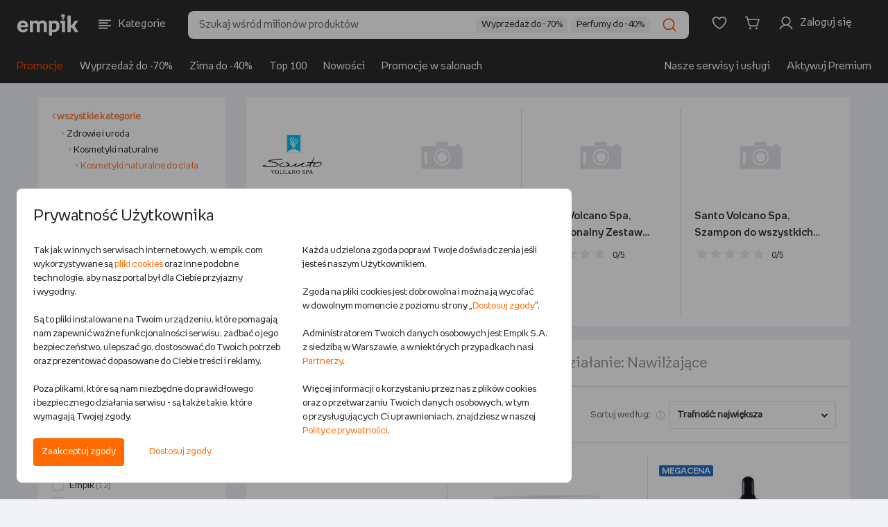

--- FILE ---
content_type: text/html;charset=UTF-8
request_url: https://www.empik.com/zdrowie-i-uroda/kosmetyki-naturalne/kosmetyki-naturalne-do-ciala,382802,s?brandFacet=nacomi&actionCosmetic=nawil%C5%BCaj%C4%85ce
body_size: 50840
content:


<!DOCTYPE html>
<html lang="pl">
    <head>

        <script>
            !function(){if('PerformanceLongTaskTiming' in window){var g=window.__tti={e:[]};
            g.o=new PerformanceObserver(function(list) {
                const entries = list.getEntries();

                g.e=g.e.concat(
                    entries.filter(function(entry) {
                        return entry.entryType === 'longtask';
                    })
                );

                entries
                    .filter(function(entry) {
                        return entry.entryType !== 'longtask';
                    })
                    .forEach(function(entry) {
                        dataLayer.push({
                            event: 'pageSpeedData',
                            data: {
                                name: entry.name,
                                time: Math.round(entry.startTime + entry.duration),
                            }
                        });
                    });
            });
            g.o.observe({entryTypes:[
                'longtask',
                'paint'
            ]})}}();
        </script>
        <meta http-equiv="content-type" content="text/html; charset=utf-8" />
            <meta name="viewport" content="width=device-width, initial-scale=1.0, maximum-scale=1.0, user-scalable=0">
        <meta http-equiv="X-UA-Compatible" content="edge" />
        <meta name="application-name" content="empik.com - salon internetowy" />
        <meta name="format-detection" content="telephone=no">
        <meta name="theme-color" content="#2C2C2C">
        <meta name="apple-mobile-web-app-status-bar-style" content="#2C2C2C">
        <meta name="referrer" content="no-referrer-when-downgrade">

    <script>
        (function() {
            var partners = {
                    GOOGLE_AD_MANAGER: 37,
                    HOT_JAR: 5,
                    MEDALLIA: 19,
                    ZOWIE: 16,
            };

            var isPartnerActive = function(partnerCode) {
                return new RegExp('(^|;)\\s*cp\\s*=\\s*[^;]*\\.' + partnerCode + '\\.[^;]*').test(document.cookie)
                    || (typeof window.activePartnerCodesTmp === 'string' && window.activePartnerCodesTmp.indexOf('.' + partnerCode + '.') !== -1);
            };

            window.ccHelpers = {
                partners: partners,
                isPartnerActive: isPartnerActive,
                registerPartnerScript: function(partnerCode, callback) {
                    if (isPartnerActive(partnerCode)) {
                        callback();
                    } else {
                        document.addEventListener('acceptcookieconsents', function(e) {
                            if (e.detail.partners.indexOf('.' + partnerCode + '.') !== -1) {
                                callback();
                            }
                        });
                    }
                },
            };
        })();

        // fix for empikSwiper for webView for devices with older mobile app version, that does not implement Cookie Banner
        (function() {
            const WEB_VIEW_MODE = 'webViewMode';

            const hasPartnersCookie = new RegExp('(^|;)\\s*cp\\s*=').test(document.cookie);
            const isWebView = window.location.href.indexOf(WEB_VIEW_MODE) > -1 || document.cookie.indexOf(WEB_VIEW_MODE) > -1;
            const hasNoCookieURLParam = new URLSearchParams(window.location.search).has('ukryj-modal-cookie');

            if (!hasPartnersCookie && isWebView && !hasNoCookieURLParam) {
                window.activePartnerCodesTmp = '';

                document.dispatchEvent(new CustomEvent('acceptcookieconsents', {
                    detail: {
                        partners: '',
                    },
                }));
            }
        })();
    </script>

        

        <link rel="preload" href="/b/mp/fonts/empikProV/empikProV-Regular.woff" as="font" type="font/woff" crossorigin="anonymous">
        <link rel="preload" href="/b/mp/fonts/empikProV/empikProV-Bold.woff" as="font" type="font/woff" crossorigin="anonymous">




<title>Kosmetyki naturalne do ciała - Marka: nacomi - Działanie: nawilżające - Empik</title>
<meta name="description" content="Kosmetyki naturalne do ciała - Marka: nacomi - Działanie: nawilżające - w internetowym sklepie Empik.com. Przeglądaj tysiące produktów, zamów i skorzystaj z dostawy do salonów Empik w całej Polsce!" />
<meta name="robots" content="index, follow">
<link rel="canonical" href="https://www.empik.com/zdrowie-i-uroda/kosmetyki-naturalne/kosmetyki-naturalne-do-ciala,382802,s?brandFacet=nacomi&actionCosmetic=nawil%C5%BCaj%C4%85ce" />
<meta property="fb:app_id" content="787497984627711" />
<meta property="og:title" content="Kosmetyki naturalne do ciała - Marka: nacomi - Działanie: nawilżające - Empik" />
<meta property="og:url" content="https://www.empik.com/zdrowie-i-uroda/kosmetyki-naturalne/kosmetyki-naturalne-do-ciala,382802,s" />
<meta property="og:description" content="Kosmetyki naturalne do ciała - Marka: nacomi - Działanie: nawilżające - w internetowym sklepie Empik.com. Przeglądaj tysiące produktów, zamów i skorzystaj z dostawy do salonów Empik w całej Polsce!" /> <meta content="summary_large_image" name="twitter:card">
<meta property="og:image" content="https://www.empik.com/b/mp/img/logo-for-fb.jpg" />
<meta name="_csrf_header_name" content="X-CSRF-TOKEN" />
<meta name="_csrf_token" content="2e2e2ed8-b998-4def-9f70-fc2c154fffcc" />
<meta property="og:category" content="382802" />
<meta property="og:filters" content="brandFacet=nacomi&actionCosmetic=nawil%C5%BCaj%C4%85ce" />


        <link rel="stylesheet" type="text/css" href="/b/mp/dist/css/shared.css?chsc8e3dee00a2d0226bcb39ad151b8d63c9640bacd" media="all" />



        <script> window.prerenderReady = false; </script>

<script>
    var jsConnectData = {};
    jsConnectData.linkData = {
    myEmpikRegistrationContext: '/premium-free/przystap',
    myEmpikCreateAccounts: '/moj-empik/stworz-konta',
    myEmpikContext: '/moje-premium',
    //myEmpikContextAjax: '/mp'+'/moje-premium'
    myEmpikContextAjax: '/moj-empik',
    lpActiveTargetedPromotion: '/twoje-konto/moje-promocje/aktywuj',
    avatar: {
        addAvatarAjax: '/twoje-konto/twoje-dane/zmien-awatar',
        avatarAlt: "",
        avatarImg: "/b/mp/img/svg/tk_profil.svg"
    },
    siteKey: '6LdPQMMUAAAAAHgxRX9XF__AfZeKF54Xjxzpranj',
    turnstileConfig: {
        getSiteKey: function(keyName) {
            if (!keyName) {
                return undefined;
            }
            var siteKeys = {
                'div': '0x4AAAAAACES2bGK05nYHRmS',
                'nfp': '0x4AAAAAAB87UFpkH1UwEC_7',
                'sna-managed': '0x4AAAAAAAcP9JGdR8yyj58F',
                'kus-subscription': '0x4AAAAAACA5RbsPXWnQ-Owl'
            };
            return siteKeys[keyName] || undefined;
        }
    }
}
;
</script>
<script>
    jsConnectData.linkServiceData = {
    imageFtpHost: 'https://media.empik.com',
    loginLink: '/konto/logowanie?continue=%2Fzdrowie-i-uroda%2Fkosmetyki-naturalne%2Fkosmetyki-naturalne-do-ciala%2C382802%2Cs%3FbrandFacet%3Dnacomi%26actionCosmetic%3Dnawil%25C5%25BCaj%25C4%2585ce'
}
;
</script>
<script>
    jsConnectData.detRecoData = {
    messages: {
        headerLeftPlaceholder: "<span>empik</span> rekomenduje",
        headerRightPlaceholder: "Sprawdź, co jeszcze z naszej oferty może cię zainteresować",
        headerTitle: "Zobacz podobne produkty",
        errorMessage: "Wystąpił błąd.",
        similarProducts: "Podobne do tego produktu:",
        previousProduct: "Wróć do poprzedniego produktu",
        addToCart: "DODAJ DO KOSZYKA"
    }
};
</script>


<script>
    jsConnectData.mainNavCategoriesData = {
    "mainNavCategories" : [
                {
        "categoryId"   : "",
        "categoryLabel" : "Książki",
        "categoryUrl"   : "/ksiazki",
        "categoryImageUrl" : "/content/cpl/menu_icons/menu_itemR5v4T6iC.svg"
        },
        {
        "categoryId"   : "20",
        "categoryLabel" : "Książki obcojęzyczne",
        "categoryUrl"   : "/ksiazki/obcojezyczne",
        "categoryImageUrl" : "/content/cpl/menu_icons/menu_itemhuXP1Bgg.svg"
        },
        {
        "categoryId"   : "",
        "categoryLabel" : "Podręczniki szkolne",
        "categoryUrl"   : "/podreczniki-szkolne",
        "categoryImageUrl" : "/content/cpl/menu_icons/menu_itemwFoqQq01.svg"
        },
        {
        "categoryId"   : "",
        "categoryLabel" : "Ebooki i audiobooki",
        "categoryUrl"   : "/ebooki",
        "categoryImageUrl" : "/content/cpl/menu_icons/menu_itemyNA93r5n.svg"
        },
        {
        "categoryId"   : "",
        "categoryLabel" : "Prasa",
        "categoryUrl"   : "/prasa",
        "categoryImageUrl" : "/content/cpl/menu_icons/menu_itemgbYUghFS.svg"
        },
        {
        "categoryId"   : "",
        "categoryLabel" : "Muzyka",
        "categoryUrl"   : "/muzyka",
        "categoryImageUrl" : "/content/cpl/menu_icons/menu_itema5wz3ZEx.svg"
        },
        {
        "categoryId"   : "",
        "categoryLabel" : "Filmy",
        "categoryUrl"   : "/filmy",
        "categoryImageUrl" : "/content/cpl/menu_icons/menu_itemE9MT3uam.svg"
        },
        {
        "categoryId"   : "",
        "categoryLabel" : "Gry i konsole",
        "categoryUrl"   : "/gry-i-programy",
        "categoryImageUrl" : "/content/cpl/menu_icons/menu_itemBXxW9unn.svg"
        },
        {
        "categoryId"   : "",
        "categoryLabel" : "Szkolne i papiernicze",
        "categoryUrl"   : "/papiernicze",
        "categoryImageUrl" : "/content/cpl/menu_icons/menu_itembG7M3W6m.svg"
        },
        {
        "categoryId"   : "",
        "categoryLabel" : "Szkolna wyprawka",
        "categoryUrl"   : "/back-to-school",
        "categoryImageUrl" : "/content/cpl/menu_icons/menu_itemjrCzgwAu.svg"
        },
        {
        "categoryId"   : "",
        "categoryLabel" : "-----",
        "categoryUrl"   : "/kreseczka",
        "categoryImageUrl" : "/content/cpl/menu_icons/menu_itemKjjZMpmn.svg"
        },
        {
        "categoryId"   : "",
        "categoryLabel" : "Zdrowie i uroda",
        "categoryUrl"   : "/zdrowie-i-uroda",
        "categoryImageUrl" : "/content/cpl/menu_icons/menu_itemo4l7pzIU.svg"
        },
        {
        "categoryId"   : "",
        "categoryLabel" : "Zabawki",
        "categoryUrl"   : "/zabawki",
        "categoryImageUrl" : "/content/cpl/menu_icons/menu_itemBl0eFO06.svg"
        },
        {
        "categoryId"   : "",
        "categoryLabel" : "Dziecko i mama",
        "categoryUrl"   : "/dziecko",
        "categoryImageUrl" : "/content/cpl/menu_icons/menu_itemX3XwrdXj.svg"
        },
        {
        "categoryId"   : "",
        "categoryLabel" : "Elektronika",
        "categoryUrl"   : "/elektronika",
        "categoryImageUrl" : "/content/cpl/menu_icons/menu_itemj6Dc4rOV.svg"
        },
        {
        "categoryId"   : "",
        "categoryLabel" : "Dom i ogród",
        "categoryUrl"   : "/dom-i-ogrod",
        "categoryImageUrl" : "/content/cpl/menu_icons/menu_itemnQ2gcIWn.svg"
        },
        {
        "categoryId"   : "",
        "categoryLabel" : "AGD",
        "categoryUrl"   : "/agd",
        "categoryImageUrl" : "/content/cpl/menu_icons/menu_item5VfBKN5k.svg"
        },
        {
        "categoryId"   : "",
        "categoryLabel" : "Sport",
        "categoryUrl"   : "/sport",
        "categoryImageUrl" : "/content/cpl/menu_icons/menu_itemrFLDysfm.svg"
        },
        {
        "categoryId"   : "",
        "categoryLabel" : "-----",
        "categoryUrl"   : "/kreseczka",
        "categoryImageUrl" : ""
        },
        {
        "categoryId"   : "",
        "categoryLabel" : "Empik Premium",
        "categoryUrl"   : "/moje-premium",
        "categoryImageUrl" : "/content/cpl/menu_icons/menu_itemhHxzAY0h.svg"
        },
        {
        "categoryId"   : "",
        "categoryLabel" : "Moje listy",
        "categoryUrl"   : "/twoje-konto/listy",
        "categoryImageUrl" : "/content/cpl/menu_icons/menu_itemWksrq1Ft.svg"
        },
        {
        "categoryId"   : "",
        "categoryLabel" : "Zamówienia",
        "categoryUrl"   : "/twoje-konto/zamowienia",
        "categoryImageUrl" : "/content/cpl/menu_icons/menu_itemaTmLbhe7.svg"
        },
        {
        "categoryId"   : "",
        "categoryLabel" : "Empik Pasje. Magazyn online",
        "categoryUrl"   : "/empikultura",
        "categoryImageUrl" : "/content/cpl/menu_icons/menu_itemcbasTob7.svg"
        },
        {
        "categoryId"   : "",
        "categoryLabel" : "-----",
        "categoryUrl"   : "/kreseczka",
        "categoryImageUrl" : ""
        },
        {
        "categoryId"   : "",
        "categoryLabel" : "EmpikGO",
        "categoryUrl"   : "/go",
        "categoryImageUrl" : "/content/cpl/menu_icons/menu_itemiFAk6fwF.svg"
        },
        {
        "categoryId"   : "",
        "categoryLabel" : "Empikfoto",
        "categoryUrl"   : "https://www.empikfoto.pl",
        "categoryImageUrl" : "/content/cpl/menu_icons/menu_itemrUqpUzxV.svg"
        },
    ]
}
;
</script>



<script>
    jsConnectData.stsStoreData = {
    message: {
        click_to_contact: 'Kliknij aby się skontaktować',
        set_route: 'Wyznacz trasę',
        more_info: 'Zobacz więcej'
    }
}
;
</script>

<script>
    jsConnectData.globals = 
{
    page: {
        type: 'SEARCH',
        name: 'Kosmetyki naturalne do ciala',
        category_id: ''
    },
    user: {
        state:         'notLoggedIn'
,
        nick: "",
        user_birth_date: '',
        id: '',
        welcomeUserName: '',
        lpp: false
    },
    meta: {
        product_id: '',
        article_id: '',
        category_id: '382802',
        search_query: ''
    },
    livechat: {
        activate: false
    },
    login: {
        link: '/konto/logowanie?continue=%2Fzdrowie-i-uroda%2Fkosmetyki-naturalne%2Fkosmetyki-naturalne-do-ciala%2C382802%2Cs%3FbrandFacet%3Dnacomi%26actionCosmetic%3Dnawil%25C5%25BCaj%25C4%2585ce'
    },
    affiliations: {
        paramsList: 'aff1,aff2,aff3'
    },
    tina: {
        autoplaySpeed: 5000
    },
    search: {
        inCategoryMessage: 'w kategorii ',
        preMerchantMessage: 'sprawdź całą ofertę sprzedawcy: ',
        sourcingChannelId: 10001,
        useHeaderSearchReact: false,
        searchCategoryFromFillStrategy: '' 
    },
    cart: {
        couponConnectionError: 'Problem z połączeniem',
        couponError: 'Podano błędny kod rabatowy',
        promotionApplied: '<strong>Naliczyliśmy promocję najkorzystniejszą dla Ciebie</strong>. Wartość produktów objętych nią została zmieniona.',
        storeBlocked: ' Z powodu dużej ilości paczek składanie zamówień z dostawą do tego salonu jest chwilowo niemożliwe'
    },
    facets: {
        seoServiceSearchConfig: '["kind","brandFacet","actionCosmetic","skinType"]'
    },
    mapKey: 'AIzaSyBl5C-uONKhzn9Nmn3DJXAP42tYWejo5YU',
    isMobile: false,
    isTablet: false,
    isLanguageToggleEnabled: true,
    isRedirectMpOrderToNewReturnForm: true,
    isChangeMappingActionListingEnabled: true,
    userRecommendedProductsIds:
            [],
    userSubscriptionList:[
],
    showPremiumPromo: false,
    sponsoredText: 'Widzisz tę reklamę, ponieważ jest to reklama kontekstowa. Pojawia się ona w zależności od kategorii, w jakiej się znajdujesz, lub użytych haseł wyszukiwania.<br>To reklama, którą zleca i za którą płaci Sprzedawca. <br><a href="https://www.empik.com/empikplace/empikads">Dowiedz się więcej</a>',
    sponsoredTextV2: 'Widzisz tę reklamę, ponieważ jest to reklama kontekstowa. Pojawia się ona w zależności od kategorii, w jakiej się znajdujesz lub użytych haseł wyszukiwania. {0} {1}',
    sponsoredTextTab: 'Widzisz tę reklamę, ponieważ jest to reklama kontekstowa. Pojawia się ona w zależności od kategorii, w jakiej się znajdujesz lub użytych haseł wyszukiwania.',
    sponsoredLabel: 'SPONSOROWANE',
    ftRewriteAvailableAds: 'true',
    ftEnabledTina360: false,
    isBlackWeeksLabel: false
}
;
</script>


<script>
    jsConnectData.loginModalData = {
    "title": "ZALOGUJ SIĘ",
    "content": "Lorem Ipsum jest tekstem stosowanym jako przykładowy wypełniacz w przemyśle poligraficznym. Został po raz pierwszy użyty w XV w. przez nieznanego drukarza do wypełnienia tekstem próbnej książki. Pięć wieków później zaczął być używany przemyśle elektronicznym, pozostając praktycznie niezmienionym. Spopularyzował się w latach 60.",
    "button": "ZALOGUJ SIĘ"
};
</script>

<script>
    jsConnectData.myPremiumMessages = {
    "codeExpired": "Upłynął termin ważności kodu.",
    "codeAlreadyUsed": "Kod został wykorzystany.",
    "codeDate": "Wprowadź kod przy zamówieniu na empikfoto.pl. Kod nie łączy się z innymi promocjami.Twój kod ważny jest do dnia ",
    "codeError": " "
};
</script>

<script>
    jsConnectData.productWishlistLibraryData = {
    "productAdded": "Produkt dodano do Mojej Biblioteki",
    "productExists": "Produkt znajduje się już w Mojej Bibliotece"
}
;
</script>

<script>
    jsConnectData.registrationFormNewsletter = {
    "modalMarketingAgreement": "Chcę otrzymywać od Empik na podany przeze mnie adres email treści marketingowe i informacje handlowe dotyczące towarów i usług Empik, spółek z grupy Empik oraz partnerów biznesowych Empik. Zgodę można wycofać w dowolnym momencie w sposób określony w <a href=\"/polityka-prywatnosci\" target=\"_blank\">Polityce prywatności<\/a> lub klikając link w stopce maila. Wycofanie zgody nie wpływa na zgodność z prawem przetwarzania dokonanego przed jej wycofaniem.",
    "modalInfoNotes": "Administratorem Twoich danych osobowych jest Empik S.A. z siedzibą w Warszawie. Podanie danych jest dobrowolne, ale bez ich podania nie będzie możliwe przesyłanie ci Newslettera.",
    "modalInfoNotesMore": "Twoje dane będą przetwarzane w celu wysyłania Ci na podany adres email treści marketingowych i informacji handlowych w granicach udzielonej przez Ciebie zgody (podstawą przetwarzania danych jest uzasadniony interes Empik polegający na prowadzeniu marketingu bezpośredniego), w celach analitycznych i statystycznych (podstawą prawną przetwarzania jest prawnie uzasadniony interes Administratora, polegający na prowadzeniu analiz aktywności w Serwisie w celu doskonalenia stosowanych funkcjonalności) oraz w celu ewentualnego ustalenia i dochodzenia roszczeń lub obrony przed roszczeniami (podstawą prawną przetwarzania jest prawnie uzasadniony interes Administratora, polegający na ochronie jego praw). Dane będą przechowywane przez okres istnienia prawnie uzasadnionego interesu Empik, chyba że wyrazisz sprzeciw wobec przetwarzania danych. Więcej informacji na temat przetwarzania danych osobowych i przysługujących Ci praw znajduje się w naszej <a href=\"/polityka-prywatnosci\" target=\"_blank\">Polityce prywatności<\/a>."
}
;
</script>

<script>
    jsConnectData.searchDetails = {
    "searchQuery": "",
    "searchCategory": "382802",
    "start": "0",
    "searchResultPage": "true",
    "priceFrom": 0,
    "priceTo": 0,
    "totalNr": 46,
    "pageNr": 1
}
;
</script>

<script>
    jsConnectData.csrf = {
    label: "_csrf",
    token: "2e2e2ed8-b998-4def-9f70-fc2c154fffcc"
}
;
</script>
<script>
    jsConnectData.globalAvailabilityMessages = {
    '101':'Wysyłka w <strong>24 godziny</strong>', /* 24 godziny */
    '102':'Wysyłka w <strong>4-5 dni</strong>', /* 3-5 dni */
    '103':'Wysyłka w <strong>48 godzin</strong>', /* 48 godzin */
    '104':'Wysyłka w <strong>4-5 dni</strong>', /* 3-5 dni */
    '105':'Wysyłka w <strong>24 godziny</strong>', /* 24 godziny */
    '106':'Wysyłka w <strong>24 godziny</strong>', /* 24 godziny */
    '108':'Wysyłka w <strong>6-8 dni</strong>', /* 6-8 dni */
    '110':'Wysyłka w <strong>10 dni</strong>', /* 10 dni */
    '115':'Wysyłka w <strong>15 dni</strong>', /* 15 dni */
    '120':'Wysyłka w <strong>72 godziny</strong>', /* 72 godziny */
    '121':'Wysyłka w <strong>4-5 dni</strong>', /* 4-5 dni */
    '122':'Wysyłka w <strong>6-8 dni</strong>', /* 6-8 dni */
    '123':'Wysyłka w <strong>2 tygodnie</strong>', /* 2 tygodnie */
    '124':'Wysyłka w <strong>3 tygodnie</strong>', /* 3 tygodnie */
    '125':'Wysyłka w <strong>4 tygodnie</strong>', /* 4 tygodnie */
    '126':'Wysyłka w <strong>6 tygodni</strong>', /* 6 tygodni */
    '201':'Wysyłka w <strong>30 dni</strong>', /* 30 dni */
    '301':'produkt niedostępny', /* produkt niedostępny */
    'salon': 'Dostępny w salonie empik', /* dostępny w salonie */
    'soldout': 'WYPRZEDANO', /* wyprzedany */

    'empik21':'Zapowiedź,', /* zapowiedź */
    'empik22':'Wznowienie', /* wznowienie */
    'empik101':'Wysyłamy w <strong>24 godziny</strong>', /* 24 godziny */
    'empik102':'Wysyłamy w <strong>4-5 dni</strong>', /* 3-5 dni */
    'empik103':'Wysyłamy w <strong>48 godzin</strong>', /* 48 godzin */
    'empik104':'Wysyłamy w <strong>4-5 dni</strong>', /* 3-5 dni */
    'empik105':'Wysyłamy w <strong>24 godziny</strong>', /* 24 godziny */
    'empik106':'Wysyłamy w <strong>24 godziny</strong>', /* 24 godziny */
    'empik108':'Wysyłamy w <strong>6-8 dni</strong>', /* 6-8 dni */
    'empik110':'Wysyłamy w <strong>10 dni</strong>', /* 10 dni */
    'empik120':'Wysyłamy w <strong>72 godziny</strong>', /* 72 godziny */
    'empik121':'Wysyłamy w <strong>4-5 dni</strong>', /* 4-5 dni */
    'empik115':'Wysyłamy w <strong>15 dni</strong>', /* 15 dni */
    'empik122':'Wysyłamy w <strong>6-8 dni</strong>', /* 6-8 dni */
    'empik123':'Wysyłamy w <strong>2 tygodnie</strong>', /* 2 tygodnie */
    'empik124':'Wysyłamy w <strong>3 tygodnie</strong>', /* 3 tygodnie */
    'empik125':'Wysyłamy w <strong>4 tygodnie</strong>', /* 4 tygodnie */
    'empik126':'Wysyłamy w <strong>6 tygodni</strong>', /* 6 tygodni */
    'empik201':'Wysyłamy w <strong>30 dni</strong>', /* 30 dni */

    'empikUNAVAILABLE':'produkt niedostępny', /* produkt niedostępny */
    'empikPRE_SALE':'Zapowiedź,', /* zapowiedź */
    'empikRE_SALE':'Wznowienie', /* wznowienie */
    'empikIN_24_H':'Wysyłamy w <strong>24 godziny</strong>', /* 24 godziny */
    'empikIN_3_5_DAYS':'Wysyłamy w <strong>4-5 dni</strong>', /* 3-5 dni */
    'empikIN_48_H':'Wysyłamy w <strong>48 godzin</strong>', /* 48 godzin */
    'empikIN_10_DAYS':'Wysyłamy w <strong>10 dni</strong>', /* 10 dni */
    'empikIN_72_H':'Wysyłamy w <strong>72 godziny</strong>', /* 72 godziny */
    'empikIN_4_5_DAYS':'Wysyłamy w <strong>4-5 dni</strong>', /* 4-5 dni */
    'empikIN_15_DAYS':'Wysyłamy w <strong>15 dni</strong>', /* 15 dni */
    'empikIN_6_8_DAYS':'Wysyłamy w <strong>6-8 dni</strong>', /* 6-8 dni */
    'empikIN_2_WEEKS':'Wysyłamy w <strong>2 tygodnie</strong>', /* 2 tygodnie */
    'empikIN_3_WEEKS':'Wysyłamy w <strong>3 tygodnie</strong>', /* 3 tygodnie */
    'empikIN_4_WEEKS':'Wysyłamy w <strong>4 tygodnie</strong>', /* 4 tygodnie */
    'empikIN_6_WEEKS':'Wysyłamy w <strong>6 tygodni</strong>', /* 6 tygodni */
    'empikIN_30_DAYS':'Wysyłamy w <strong>30 dni</strong>', /* 30 dni */

    'IN_24_H':'Wysyłka w <strong>24 godziny</strong>', /* 24 godziny */
    'IN_48_H':'Wysyłka w <strong>48 godzin</strong>', /* 48 godzin */
    'IN_72_H':'Wysyłka w <strong>72 godziny</strong>', /* 72 godziny */
    'IN_3_5_DAYS':'Wysyłka w <strong>4-5 dni</strong>', /* 3-5 dni */
    'IN_4_5_DAYS':'Wysyłka w <strong>4-5 dni</strong>', /* 4-5 dni */
    'IN_6_8_DAYS':'Wysyłka w <strong>6-8 dni</strong>', /* 6-8 dni */
    'IN_10_DAYS':'Wysyłka w <strong>10 dni</strong>', /* 10 dni */
    'IN_15_DAYS':'Wysyłka w <strong>15 dni</strong>', /* 15 dni */
    'IN_2_WEEKS':'Wysyłka w <strong>2 tygodnie</strong>', /* 2 tygodnie */
    'IN_3_WEEKS':'Wysyłka w <strong>3 tygodnie</strong>', /* 3 tygodnie */
    'IN_4_WEEKS':'Wysyłka w <strong>4 tygodnie</strong>', /* 4 tygodnie */
    'IN_6_WEEKS':'Wysyłka w <strong>6 tygodni</strong>', /* 6 tygodni */
    'IN_30_DAYS':'Wysyłka w <strong>30 dni</strong>', /* 30 dni */
    'UNAVAILABLE':'produkt niedostępny', /* produkt niedostępny */
    'PRE_SALE':'Zapowiedź,', /* zapowiedź */
    'RE_SALE':'Wznowienie', /* wznowienie */

    '21':'premiera', /* zapowiedź */
    '22':'dostępny', /* wznowienie */

    '203':'Opłać i pobierz',
    '202':'produkt niedostępny',
    'resale':'Wznowienie',
    'request':'Produkt na zamówienie',
    'printondemand':'Druk na życzenie, realizacja zamówienia w 14 dni', /* druk na życzenie, 14 dni */

    'premium':'<img src="/b/mp/img/svg/premium/premium.svg"> premium', /* Premium */
    'freePremiumDelivery':'dla zakupów od 60 zł', /* dla zakupów od {0} zł */
    'freePremiumDeliveryMerchant':'dla zakupów od 40 zł od', /* dla zakupów od {0} zł od */

    'delivery':'dostawa', /* dostawa */
    'deliveryFrom':'dostawa <strong>od</strong>', /* dostawa od */

    'POST':'<img src="/b/mp/img/svg/premium/dostawa.svg"> Pocztex - dostawa',
    'POST_OFFICE':'<img src="/b/mp/img/svg/premium/dostawa.svg"> Poczta - dostawa',
    'STORE':'<img src="/b/mp/img/svg/premium/salon.svg"> salon Empik - dostawa',
    'COURIER':'<img src="/b/mp/img/svg/premium/dostawa.svg"> Kurier - dostawa',
    'PACKSTATION':'<img src="/b/mp/img/svg/premium/dostawa.svg"> InPost - dostawa',
    'ZABKA':'<img src="/b/mp/img/svg/premium/dostawa.svg"> Sklep Żabka - dostawa',
    'FOREIGN':'<img src="/b/mp/img/svg/premium/dostawa.svg"> wysyłką zagraniczną - dostawa',
    'ORLEN_STATION':'<img src="/b/mp/img/svg/premium/dostawa.svg"> stacja Orlen - dostawa',

    'PF_POST':'Pocztex',
    'PF_POST_OFFICE':'Poczta',
    'PF_STORE':'Dostawa do salonu',
    'PF_COURIER':'Kurier',
    'PF_PACKSTATION':'InPost',
    'PF_ZABKA':'Sklep Żabka',
    'PF_FOREIGN':'Wysyłka zagraniczna',
    'PF_ORLEN_STATION':'Stacja Orlen'
}
;
</script>

        <link rel="icon" href="/b/mp/img/favicons/favicon-96x96.png" />

        <link rel="icon" size="16x16" href="/b/mp/img/favicons/favicon-16x16.png" />
        <link rel="icon" size="32x32" href="/b/mp/img/favicons/favicon-32x32.png" />
        <link rel="icon" size="96x96" href="/b/mp/img/favicons/favicon-96x96.png" />
        <link rel="icon" size="194x194" href="/b/mp/img/favicons/favicon-194x194.png" />

        <link rel="apple-touch-icon" sizes="57x57" href="/b/mp/img/favicons/apple-touch-icon-57x57.png">
        <link rel="apple-touch-icon" sizes="60x60" href="/b/mp/img/favicons/apple-touch-icon-60x60.png">
        <link rel="apple-touch-icon" sizes="72x72" href="/b/mp/img/favicons/apple-touch-icon-72x72.png">
        <link rel="apple-touch-icon" sizes="76x76" href="/b/mp/img/favicons/apple-touch-icon-76x76.png">
        <link rel="apple-touch-icon" sizes="114x114" href="/b/mp/img/favicons/apple-touch-icon-114x114.png">
        <link rel="apple-touch-icon" sizes="120x120" href="/b/mp/img/favicons/apple-touch-icon-120x120.png">
        <link rel="apple-touch-icon" sizes="144x144" href="/b/mp/img/favicons/apple-touch-icon-144x144.png">
        <link rel="apple-touch-icon" sizes="152x152" href="/b/mp/img/favicons/apple-touch-icon-152x152.png">
        <link rel="apple-touch-icon" sizes="180x180" href="/b/mp/img/favicons/apple-touch-icon-180x180.png">
        <link rel="apple-touch-icon" sizes="180x180" href="/b/mp/img/favicons/apple-touch-icon-180x180.png">

        <meta name="msapplication-config" content="/b/mp/img/favicons/browserconfig.xml">
        <link rel="manifest" href="/b/mp/img/favicons/manifest.json">

        <link rel="search" type="application/opensearchdescription+xml" href="/b/mp/xml/opensearch.xml" title="Wyszukiwarka empik.com" />
<script>function utf8_encode(a){if(null===a||"undefined"==typeof a)return"";var d,e,b=a+"",c="",f=0;d=e=0,f=b.length;for(var g=0;g<f;g++){var h=b.charCodeAt(g),i=null;if(h<128)e++;else if(h>127&&h<2048)i=String.fromCharCode(h>>6|192,63&h|128);else if(55296!=(63488&h))i=String.fromCharCode(h>>12|224,h>>6&63|128,63&h|128);else{if(55296!=(64512&h))throw new RangeError("Unmatched trail surrogate at "+g);var j=b.charCodeAt(++g);if(56320!=(64512&j))throw new RangeError("Unmatched lead surrogate at "+(g-1));h=((1023&h)<<10)+(1023&j)+65536,i=String.fromCharCode(h>>18|240,h>>12&63|128,h>>6&63|128,63&h|128)}null!==i&&(e>d&&(c+=b.slice(d,e)),c+=i,d=e=g+1)}return e>d&&(c+=b.slice(d,f)),c}function md5(a){var b,p,q,r,s,t,u,v,w,x,a=a.toLowerCase(),c=function(a,b){return a<<b|a>>>32-b},d=function(a,b){var c,d,e,f,g;return e=2147483648&a,f=2147483648&b,c=1073741824&a,d=1073741824&b,g=(1073741823&a)+(1073741823&b),c&d?2147483648^g^e^f:c|d?1073741824&g?3221225472^g^e^f:1073741824^g^e^f:g^e^f},e=function(a,b,c){return a&b|~a&c},f=function(a,b,c){return a&c|b&~c},g=function(a,b,c){return a^b^c},h=function(a,b,c){return b^(a|~c)},i=function(a,b,f,g,h,i,j){return a=d(a,d(d(e(b,f,g),h),j)),d(c(a,i),b)},j=function(a,b,e,g,h,i,j){return a=d(a,d(d(f(b,e,g),h),j)),d(c(a,i),b)},k=function(a,b,e,f,h,i,j){return a=d(a,d(d(g(b,e,f),h),j)),d(c(a,i),b)},l=function(a,b,e,f,g,i,j){return a=d(a,d(d(h(b,e,f),g),j)),d(c(a,i),b)},m=function(a){for(var b,c=a.length,d=c+8,e=(d-d%64)/64,f=16*(e+1),g=new Array(f-1),h=0,i=0;i<c;)b=(i-i%4)/4,h=i%4*8,g[b]=g[b]|a.charCodeAt(i)<<h,i++;return b=(i-i%4)/4,h=i%4*8,g[b]=g[b]|128<<h,g[f-2]=c<<3,g[f-1]=c>>>29,g},n=function(a){var d,e,b="",c="";for(e=0;e<=3;e++)d=a>>>8*e&255,c="0"+d.toString(16),b+=c.substr(c.length-2,2);return b},o=[],y=7,z=12,A=17,B=22,C=5,D=9,E=14,F=20,G=4,H=11,I=16,J=23,K=6,L=10,M=15,N=21;for(a=utf8_encode(a),o=m(a),u=1732584193,v=4023233417,w=2562383102,x=271733878,b=o.length,p=0;p<b;p+=16)q=u,r=v,s=w,t=x,u=i(u,v,w,x,o[p+0],y,3614090360),x=i(x,u,v,w,o[p+1],z,3905402710),w=i(w,x,u,v,o[p+2],A,606105819),v=i(v,w,x,u,o[p+3],B,3250441966),u=i(u,v,w,x,o[p+4],y,4118548399),x=i(x,u,v,w,o[p+5],z,1200080426),w=i(w,x,u,v,o[p+6],A,2821735955),v=i(v,w,x,u,o[p+7],B,4249261313),u=i(u,v,w,x,o[p+8],y,1770035416),x=i(x,u,v,w,o[p+9],z,2336552879),w=i(w,x,u,v,o[p+10],A,4294925233),v=i(v,w,x,u,o[p+11],B,2304563134),u=i(u,v,w,x,o[p+12],y,1804603682),x=i(x,u,v,w,o[p+13],z,4254626195),w=i(w,x,u,v,o[p+14],A,2792965006),v=i(v,w,x,u,o[p+15],B,1236535329),u=j(u,v,w,x,o[p+1],C,4129170786),x=j(x,u,v,w,o[p+6],D,3225465664),w=j(w,x,u,v,o[p+11],E,643717713),v=j(v,w,x,u,o[p+0],F,3921069994),u=j(u,v,w,x,o[p+5],C,3593408605),x=j(x,u,v,w,o[p+10],D,38016083),w=j(w,x,u,v,o[p+15],E,3634488961),v=j(v,w,x,u,o[p+4],F,3889429448),u=j(u,v,w,x,o[p+9],C,568446438),x=j(x,u,v,w,o[p+14],D,3275163606),w=j(w,x,u,v,o[p+3],E,4107603335),v=j(v,w,x,u,o[p+8],F,1163531501),u=j(u,v,w,x,o[p+13],C,2850285829),x=j(x,u,v,w,o[p+2],D,4243563512),w=j(w,x,u,v,o[p+7],E,1735328473),v=j(v,w,x,u,o[p+12],F,2368359562),u=k(u,v,w,x,o[p+5],G,4294588738),x=k(x,u,v,w,o[p+8],H,2272392833),w=k(w,x,u,v,o[p+11],I,1839030562),v=k(v,w,x,u,o[p+14],J,4259657740),u=k(u,v,w,x,o[p+1],G,2763975236),x=k(x,u,v,w,o[p+4],H,1272893353),w=k(w,x,u,v,o[p+7],I,4139469664),v=k(v,w,x,u,o[p+10],J,3200236656),u=k(u,v,w,x,o[p+13],G,681279174),x=k(x,u,v,w,o[p+0],H,3936430074),w=k(w,x,u,v,o[p+3],I,3572445317),v=k(v,w,x,u,o[p+6],J,76029189),u=k(u,v,w,x,o[p+9],G,3654602809),x=k(x,u,v,w,o[p+12],H,3873151461),w=k(w,x,u,v,o[p+15],I,530742520),v=k(v,w,x,u,o[p+2],J,3299628645),u=l(u,v,w,x,o[p+0],K,4096336452),x=l(x,u,v,w,o[p+7],L,1126891415),w=l(w,x,u,v,o[p+14],M,2878612391),v=l(v,w,x,u,o[p+5],N,4237533241),u=l(u,v,w,x,o[p+12],K,1700485571),x=l(x,u,v,w,o[p+3],L,2399980690),w=l(w,x,u,v,o[p+10],M,4293915773),v=l(v,w,x,u,o[p+1],N,2240044497),u=l(u,v,w,x,o[p+8],K,1873313359),x=l(x,u,v,w,o[p+15],L,4264355552),w=l(w,x,u,v,o[p+6],M,2734768916),v=l(v,w,x,u,o[p+13],N,1309151649),u=l(u,v,w,x,o[p+4],K,4149444226),x=l(x,u,v,w,o[p+11],L,3174756917),w=l(w,x,u,v,o[p+2],M,718787259),v=l(v,w,x,u,o[p+9],N,3951481745),u=d(u,q),v=d(v,r),w=d(w,s),x=d(x,t);var O=n(u)+n(v)+n(w)+n(x);return O.toLowerCase()}</script>




        
        <meta name="msvalidate.01" content="BD7FDFAD9117EA5BA1F0610D2CA89A79" />
<meta name="msvalidate.01" content="DC79F8116F1EA0A037A0C5B1E1AB1F7C" />



        
        <style>

@media screen and (min-width: 380px) and (max-width: 640px) {

.search-list .search-content .search-list-item {
    width: auto;
    height: auto;
    float: none;
    border-right: none;
    padding: 10px;
}


.search-list .search-content .search-list-item .search-list-item-hover {
    position: static;
    padding: 0;
min-height: 0px;
}

.search-list .search-content .search-list-item .search-list-item-hover>.ribbon {
    max-width: 130px;
}

.search-list .search-content .search-list-item .productWrapper {
    display: flex;
}

.search-list .search-content .search-list-item .img {
    width: calc(40% - 10px);
    height: auto;
    margin-right: 10px;
    flex: 0 0 calc(40% - 10px);
}

.search-list .search-content .search-list-item .product-details-wrapper {
    flex: 1 1 1px;
    min-width: 1px;
}

.rating.mobile {
display: none;
}

.search-list .search-content .search-list-item .name {
    padding-top: 0px;
}

.search-list .search-content .search-list-item .rating.mobile {
    display: flex;
    align-items: baseline;
    margin-top: 5px;
}

.ratingStars {
margin: 0;
padding: 0;
}
}

.search-list .search-content .search-list-item .badgeWrapper img,
.search-list .search-content .search-list-item .delivery-methods img {
margin-left: 0;
}

.search-list .search-content .search-list-item .badgeWrapper img {
margin-top: 0;
}

@media screen and (max-width: 855px) {
.scroll-to-top {
right: 15px;
bottom: 66px;
}
}

@media screen and (max-width: 500px) {
.search-list .search-content .search-list-item .name strong {
    display: -webkit-box !important;
    -webkit-box-orient: vertical !important;
    -webkit-line-clamp: 3 !important;
    overflow: hidden !important;
    white-space: unset !important;
}
}
.Switcher ul li {
display: none!important;
}

span.concepts {
display: none;
}
</style>






        
        <style>
.container .search-list .search-content .search-list-item .info .availability.notAvailable {
    font-size: 12px;
    color: #949a9d;
    font-weight: normal;
}
</style>



        
        <style type="text/css">
.container .search-list .search-content .search-list-item .info .availability.ta-soldout {
  font-weight: bold;
  font-size: 14px;
  color: #ec0044;
}
</style>




        
        <style>

.empikHeader {background-color:rgb(0, 0, 0);}

@media screen and (min-width: 1052px) {
.empikHeader__logo {
max-height: 63px!important;
}
h1 {
margin-top: 10px!important;
margin-bottom: 8px!important;
}
.field--slider__numbers {
padding-top: 8px!important;
}

.range-slider {
margin-top: 8px!important;
}

.rwd-buttons-inner {
padding: 0!important;
}
}

@media screen and (max-width: 1052px) {
.empikHeader__logo .inline-svg {
    margin-top: 8px!important;
}
}
.filters__boxPopularCategories + .filters__group {
    padding-top: 20px;
}
@media only screen and (min-width: 640px) {
.PopularCategories ul li {
width: 20%;
}
.PopularCategories__title {
display: -webkit-box!important;
-webkit-box-orient: vertical!important;
-webkit-line-clamp: 2!important;
overflow: hidden!important;
white-space: unset!important;
}
.filters__boxPopularCategories .ico {
display: none!important;
}
}
</style>



        <script type="application/ld+json">
            {
                "@context": "https://schema.org",
                "@type": "WebSite",
                "url": "https://www.empik.com/",
                "potentialAction": {
                    "@type": "SearchAction",
                    "target": "https://www.empik.com/szukaj/produkt?q={search_term_string}&qtype=basicForm&from=googlesearchbox",
                    "query-input": "required name=search_term_string"
                }
            }
        </script>

            <script src="/b/mp/js/gamserver/adblCookieHandler.js"></script>
            <script type="text/javascript" src="/b/mp/dist/js/gamserver.js?chsc8e3dee00a2d0226bcb39ad151b8d63c9640bacd"></script>
            <script src="/b/mp/js/gamserver/fallbackHandler.js"></script>

    <script>
        var dataLayer = dataLayer || [];


    dataLayer.push({
        'PageType': 'Listingpage',

        'UserID': '',
        'loyaltyProgramPremium': 'false',


        'swiat': '',
        'KeywordSearch': '',
        'searchFacetProposedCategory': ''
    });

    if (dataLayer.length == 0) {
        dataLayer.push({
            'PageType': 'other',

            'userId': '',
            'loyaltyProgramPremium': 'false',


            'swiat': '',

            'ProductIDList': ['p1239670015', 'p1256053288', 'p1187269716'],
        });
    }
    </script>
        <script>(function(w,d,s,l,i){w[l]=w[l]||[];w[l].push({'gtm.start':
        new Date().getTime(),event:'gtm.js'});var f=d.getElementsByTagName(s)[0],
        j=d.createElement(s),dl=l!='dataLayer'?'&l='+l:'';j.async=true;j.src=
        'https://www.googletagmanager.com/gtm.js?id='+i+dl;f.parentNode.insertBefore(j,f);
        })(window,document,'script','dataLayer','GTM-PS28TV');</script>
    </head>


    <body
        ng-controller="AppController as appCtrl"
        data-ng-class="{
            'blur': blurBody,
            'stopScroll':
            showMobileMenu,
            'preloader ta-loader': turnOnGlobalPreloader,
            'ios': appCtrl.browserService.isIOS(),
        }"
        class="SEARCH "
    >

        <!-- Google Tag Manager (noscript) -->
        <noscript><iframe src="https://www.googletagmanager.com/ns.html?id=GTM-PS28TV"
                          height="0" width="0" style="display:none;visibility:hidden"></iframe></noscript>
        <!-- End Google Tag Manager (noscript) -->




        
        <style>

.empikPremiumYourAccountMessagesBox .infoBox {
    margin-bottom: 10px;
}

.search-list-item span.concepts a:hover {
        color: #ffffff;
    }

ul.filters__list.newEnergyClass-list.list-unstyled.checkbox-list li label {
    text-transform: uppercase;
}

@media screen and (min-width: 1052px) {
	.sticky-navbar .empikNav {
		display: block;
	}
}

.ta-cs-dropdown {
    -webkit-transform: translate3d(0,0,0);
}

.PopularCategoriesPastille__link:hover {
    background-color: #e7e7e7;
}



@media only screen and (max-width: 1052px) {
        .empik-premium__subscription-types--content-bottom {
                display: none;
        }
}

@media screen and (max-width: 827px) {
    .ta-filters-Cena .price-list .range-slider {
        display: block
    }
}

.seo-box .seo-box-title {font-size: 18px; }

.productBox__priceItem--old {
    display: none;
}

.search-list .search-content .search-list-item .product-details-wrapper .price-omnibus {
   color: #242424;
}

.ads-slider .ads-slider__header .react-box-container>button>img,
.ads-side .ads-title .react-box-container>button>img {
    content: url('https://www.empik.com/b/mp/img/svg/symbols/info-icon.svg');
}
.ads-slider .ads-slider__header .react-box-container>button>div>img,
.ads-side .ads-title .react-box-container>button>div>img {
    display: none;
}
.ads-slider>.ads-slider__header>.react-box-container>button>div {
white-space: pre-wrap;
color: #242424;
}

.ads-side .ad-elem > a .product-image img {
max-width: 76px;
}

.empikAds-headline .empikAds-merchant .ribbon--advertisement.ribbon.ribbon-empikAds {
@media only screen and (min-width: 1052px) {    
    position: relative;
    bottom: 0;
}
    top: auto;
}

@media screen and (max-width: 827px) {
  .empikFooter .footer-links-list .row {
    margin-right: 0 !important;
  }

  .HOME > main > .container:nth-child(3) > .row {
   margin-right: 0 !important;
  }
}

</style>






        
        <style>

.empikNav {
line-height: inherit;
}

</style>





        
        <style>
    @media screen and (max-width: 640px) and (max-width: 827px) {
        .empikFooter__callText span.text2 {
            display: block;
        }
    }

    @media screen and (max-width: 827px) {
        .empikFooter__call {
            padding: 10px;
            justify-content: flex-start;
        }
    }

    @media screen and (max-width: 827px) {
        .empikFooter__callText .telIcon {
            top: 15px;
        }
    }
</style>
















            <div data-ssr="true" class="react-box-container" data-box-key="NavigationBox" data-box-idx="0" data-box-outer-idx="0" data-no-container="1">
                <div id="empik-header-component" data-ta="header" class="header-nonsticky"><header class="_maxWidth_1j7nh_21" data-header-fixed="true"><div class="_container_1j7nh_58" data-header-fixed="true" data-header-sticky="false"><div class="_heading_1j7nh_96 _orderListLogo_1j7nh_136"><a class="_container_ig3b9_1" href="/" data-ta="logo" aria-label="Przejdź do strony głównej Empik.com"><img class="_icon_ig3b9_9" src="data:image/svg+xml,%3csvg%20width=&#x27;92&#x27;%20height=&#x27;33&#x27;%20viewBox=&#x27;0%200%2092%2033&#x27;%20fill=&#x27;none&#x27;%20xmlns=&#x27;http://www.w3.org/2000/svg&#x27;%3e%3cpath%20id=&#x27;Vector&#x27;%20d=&#x27;M70.5391%202.96304V0.451538H65.7381V5.17143H68.1386C67.9845%205.92921%2067.5%206.77359%2066.575%207.70458L67.9404%209.02529C69.1076%207.83449%2069.8124%206.9035%2070.2308%205.6261C70.4951%204.80336%2070.5391%203.74247%2070.5391%202.96304ZM15.9886%2017.8588V19.7641H4.71289C5.08727%2022.9468%206.95921%2023.7262%208.63295%2023.7262C10.7251%2023.7262%2011.6281%2022.9035%2012.1126%2021.7127L15.8564%2023.2066C14.7773%2025.9346%2012.2887%2027.4285%208.45677%2027.4285C3.14926%2027.4285%200%2024.0077%200%2018.4218C0%2013.5936%202.90701%209.84802%208.32463%209.84802C13.1256%209.84802%2015.9886%2013.3555%2015.9886%2017.8588ZM4.77895%2016.7763H11.7822C11.7161%2014.8927%2010.3948%2013.507%208.45677%2013.507C6.38662%2013.4854%205.17536%2014.7628%204.77895%2016.7763ZM33.6949%2027.1687H29.0041V16.7763C29.0041%2014.6545%2028.2333%2013.6369%2026.4714%2013.6369C25.2909%2013.6157%2024.1474%2014.0421%2023.2781%2014.8277V27.1687H18.5873V10.1078H23.1019V11.3636C24.6215%2010.346%2026.1191%209.82637%2027.6827%209.82637C29.2023%209.82637%2030.832%2010.3676%2031.8891%2012.0131C33.1664%2010.7141%2035.0824%209.82637%2037.5489%209.82637C40.5661%209.82637%2044.1117%2011.1254%2044.1117%2016.5381V27.1471H39.4209V16.7763C39.4209%2014.6978%2038.6941%2013.6802%2036.9543%2013.6802C34.9502%2013.6802%2033.6949%2015.0442%2033.6949%2016.8846V27.1687ZM47.0628%2010.1078H51.4674V11.3419C52.8548%2010.346%2054.1321%209.93462%2056.0041%209.93462C60.2104%209.93462%2063.0073%2013.0307%2063.0073%2018.2919C63.0073%2023.2716%2059.9241%2027.1904%2054.3744%2027.1904C53.5155%2027.1904%2052.6125%2027.1471%2051.7316%2027.0605V32.4515H47.0408V10.1078H47.0628ZM51.7316%2014.6762V23.4881C52.5685%2023.553%2053.2952%2023.553%2054.3744%2023.553C56.951%2023.553%2058.2944%2021.4745%2058.2944%2018.097C58.2944%2015.1308%2057.1933%2013.7668%2054.7928%2013.7668C53.6982%2013.7287%2052.6216%2014.0485%2051.7316%2014.6762ZM66.531%2013.8751H64.1085V10.1078H71.2218V27.1687H66.531V13.8751ZM74.8556%202.61663H79.5465V16.6464H81.3744L85.7789%2010.1295H90.8001L85.3605%2017.9021L91.1305%2027.1904H85.9331L81.4845%2020.327H79.5465V27.1687H74.8556V2.61663Z&#x27;%20fill=&#x27;white&#x27;/%3e%3c/svg%3e" alt="Logo sklepu Empik.com" aria-hidden="true"/></a></div><div class="_buttonContainer_1j7nh_107"><button type="button" class="_container_nnkzk_6 category-trigger" data-ta="menu-button" data-category-trigger="true" aria-label="Przejdź do listy kategorii"><svg width="24" height="24" viewBox="0 0 24 24" fill="none" xmlns="http://www.w3.org/2000/svg" class="_icon_nnkzk_18"><g id="TextAlignLeft"><g id="Vector"><path fill-rule="evenodd" clip-rule="evenodd" d="M2.90002 6.37502C2.90002 5.90558 3.28058 5.52502 3.75002 5.52502H20.25C20.7195 5.52502 21.1 5.90558 21.1 6.37502C21.1 6.84447 20.7195 7.22502 20.25 7.22502H3.75002C3.28058 7.22502 2.90002 6.84447 2.90002 6.37502Z" fill="#F2F2F2"></path><path fill-rule="evenodd" clip-rule="evenodd" d="M2.90002 10.125C2.90002 9.65558 3.28058 9.27502 3.75002 9.27502H15.75C16.2195 9.27502 16.6 9.65558 16.6 10.125C16.6 10.5945 16.2195 10.975 15.75 10.975H3.75002C3.28058 10.975 2.90002 10.5945 2.90002 10.125Z" fill="#F2F2F2"></path><path fill-rule="evenodd" clip-rule="evenodd" d="M2.90051 13.875C2.90051 13.4056 3.28107 13.025 3.75051 13.025H20.2499C20.7194 13.025 21.0999 13.4056 21.0999 13.875C21.0999 14.3445 20.7194 14.725 20.2499 14.725H3.75051C3.28107 14.725 2.90051 14.3445 2.90051 13.875Z" fill="#F2F2F2"></path><path fill-rule="evenodd" clip-rule="evenodd" d="M2.90051 17.625C2.90051 17.1556 3.28107 16.775 3.75051 16.775H15.7499C16.2194 16.775 16.5999 17.1556 16.5999 17.625C16.5999 18.0945 16.2194 18.475 15.7499 18.475H3.75051C3.28107 18.475 2.90051 18.0945 2.90051 17.625Z" fill="#F2F2F2"></path></g></g></svg><span class="_additionalText_nnkzk_1" data-category-trigger="true">Kategorie</span></button></div><div class="_searchContainer_1j7nh_112 _orderListSearch_1j7nh_148"><div class="_root_1lxf5_1"><form action="."><div class="_root_1pztz_1 _disabled_1pztz_17"><div class="_root_1qbyq_6"><input type="search" class="_input_1qbyq_1 _inputMobile_1qbyq_34" value="" placeholder="Szukaj produktów" disabled="" autoComplete="off" name="search-input" id="search-input-field"/></div><div class="_wrapper_1pztz_41"><button class="_button_1pztz_46" type="submit" data-ta="search-button" title="Szukaj" aria-label="Szukaj" disabled=""><img class="_icon_1pztz_50" src="data:image/svg+xml,%3csvg%20width=&#x27;24&#x27;%20height=&#x27;25&#x27;%20viewBox=&#x27;0%200%2024%2025&#x27;%20fill=&#x27;none&#x27;%20xmlns=&#x27;http://www.w3.org/2000/svg&#x27;%3e%3cg%20id=&#x27;MagnifyingGlass&#x27;%3e%3cg%20id=&#x27;Vector&#x27;%3e%3cpath%20fill-rule=&#x27;evenodd&#x27;%20clip-rule=&#x27;evenodd&#x27;%20d=&#x27;M10.8749%204.30156C6.9951%204.30156%203.8499%207.44676%203.8499%2011.3266C3.8499%2015.2064%206.9951%2018.3516%2010.8749%2018.3516C14.7547%2018.3516%2017.8999%2015.2064%2017.8999%2011.3266C17.8999%207.44676%2014.7547%204.30156%2010.8749%204.30156ZM2.1499%2011.3266C2.1499%206.50788%206.05622%202.60156%2010.8749%202.60156C15.6936%202.60156%2019.5999%206.50788%2019.5999%2011.3266C19.5999%2016.1452%2015.6936%2020.0516%2010.8749%2020.0516C6.05622%2020.0516%202.1499%2016.1452%202.1499%2011.3266Z&#x27;%20fill=&#x27;%23FF4A00&#x27;/%3e%3cpath%20fill-rule=&#x27;evenodd&#x27;%20clip-rule=&#x27;evenodd&#x27;%20d=&#x27;M15.842%2016.2943C16.1739%2015.9624%2016.7121%2015.9624%2017.0441%2016.2943L21.6004%2020.8506C21.9323%2021.1826%2021.9323%2021.7207%2021.6004%2022.0527C21.2684%2022.3846%2020.7302%2022.3846%2020.3983%2022.0527L15.842%2017.4964C15.51%2017.1644%2015.51%2016.6263%2015.842%2016.2943Z&#x27;%20fill=&#x27;%23FF4A00&#x27;/%3e%3c/g%3e%3c/g%3e%3c/svg%3e" alt="Ikona przedstawiająca lupę" aria-hidden="true"/></button></div></div></form></div></div><ul class="_list_1j7nh_116 _orderListIcons_1j7nh_142"><li><a class="_container_ny6gb_1" href="/twoje-konto/listy" data-ta="wishlist-button" title="Twoje Listy Zakupowe" aria-label="Przejdź do Twoich List Zakupowych"><img class="_icon_ny6gb_5" src="data:image/svg+xml,%3csvg%20width=&#x27;24&#x27;%20height=&#x27;24&#x27;%20viewBox=&#x27;0%200%2024%2024&#x27;%20fill=&#x27;none&#x27;%20xmlns=&#x27;http://www.w3.org/2000/svg&#x27;%3e%3cpath%20d=&#x27;M20.9%204.99999C20.1%203.99999%2018.9%203.29999%2017.6%202.99999C16.3%202.79999%2015%202.99999%2013.8%203.59999C13.1%203.99999%2012.5%204.49999%2012%205.09999C11.5%204.49999%2010.9%203.99999%2010.2%203.59999C8.99999%202.99999%207.69999%202.79999%206.39999%202.99999C5.09999%203.29999%203.89999%203.99999%203.09999%204.99999C2.19999%205.99999%201.79999%207.29999%201.79999%208.59999C1.79999%2015.4%2011.2%2020.7%2011.6%2021C11.7%2021.1%2011.9%2021.1%2012%2021.1C12.1%2021.1%2012.3%2021.1%2012.4%2021C12.8%2020.8%2022.2%2015.4%2022.2%208.59999C22.2%207.29999%2021.8%205.99999%2020.9%204.99999ZM12%2019.3C10.2%2018.2%203.49999%2013.7%203.49999%208.69999C3.49999%207.79999%203.79999%206.89999%204.39999%206.09999C4.99999%205.39999%205.79999%204.89999%206.69999%204.69999C6.99999%204.59999%207.19999%204.59999%207.49999%204.59999C8.19999%204.59999%208.79999%204.79999%209.39999%205.09999C10.2%205.49999%2010.9%206.19999%2011.2%207.09999C11.3%207.39999%2011.6%207.59999%2012%207.59999C12.4%207.59999%2012.7%207.39999%2012.8%207.09999C13.2%206.19999%2013.8%205.49999%2014.6%205.09999C15.4%204.69999%2016.4%204.49999%2017.3%204.69999C18.2%204.89999%2019%205.39999%2019.6%206.09999C20.2%206.79999%2020.5%207.69999%2020.5%208.69999C20.5%2013.7%2013.8%2018.2%2012%2019.3Z&#x27;%20fill=&#x27;%23F2F2F2&#x27;/%3e%3c/svg%3e" alt="Ikona przedstawiająca serce" aria-hidden="true"/></a></li><li><a class="_container_1okxe_31" href="/cart/" rel="nofollow" title="Koszyk" data-ta="shopping-cart-button" aria-label="Przejdź do Twojego koszyka"><div class="_wrapper_1okxe_44"><img class="_icon_1okxe_49" src="data:image/svg+xml,%3csvg%20width=&#x27;25&#x27;%20height=&#x27;24&#x27;%20viewBox=&#x27;0%200%2025%2024&#x27;%20fill=&#x27;none&#x27;%20xmlns=&#x27;http://www.w3.org/2000/svg&#x27;%3e%3cpath%20d=&#x27;M8.5%2021.75C9.32843%2021.75%2010%2021.0784%2010%2020.25C10%2019.4216%209.32843%2018.75%208.5%2018.75C7.67157%2018.75%207%2019.4216%207%2020.25C7%2021.0784%207.67157%2021.75%208.5%2021.75Z&#x27;%20fill=&#x27;%23F2F2F2&#x27;/%3e%3cpath%20d=&#x27;M18.25%2021.75C19.0784%2021.75%2019.75%2021.0784%2019.75%2020.25C19.75%2019.4216%2019.0784%2018.75%2018.25%2018.75C17.4216%2018.75%2016.75%2019.4216%2016.75%2020.25C16.75%2021.0784%2017.4216%2021.75%2018.25%2021.75Z&#x27;%20fill=&#x27;%23F2F2F2&#x27;/%3e%3cpath%20fill-rule=&#x27;evenodd&#x27;%20clip-rule=&#x27;evenodd&#x27;%20d=&#x27;M0.900024%203.00002C0.900024%202.53058%201.28058%202.15002%201.75002%202.15002H3.32716C3.67485%202.15002%204.01309%202.26329%204.29067%202.47267C4.56825%202.68205%204.77007%202.97615%204.86559%203.31047L5.60547%205.90002H21.7857C22.0525%205.90002%2022.3037%206.02522%2022.4643%206.23816C22.625%206.4511%2022.6763%206.72708%2022.603%206.98354L20.1282%2015.6456C19.9879%2016.1367%2019.6914%2016.5686%2019.2837%2016.8761C18.876%2017.1837%2018.3793%2017.35%2017.8686%2017.35H8.88148C8.3708%2017.35%207.87402%2017.1837%207.46632%2016.8761C7.05862%2016.5686%206.76219%2016.1366%206.6219%2015.6456L4.15236%207.00226C4.14861%206.99016%204.14512%206.97795%204.1419%206.96562L3.25173%203.85002H1.75002C1.28058%203.85002%200.900024%203.46947%200.900024%203.00002ZM6.09118%207.60002L8.25649%2015.1786C8.29529%2015.3144%208.37728%2015.4339%208.49005%2015.519C8.60282%2015.604%208.74023%2015.65%208.88148%2015.65H17.8686C18.0098%2015.65%2018.1472%2015.604%2018.26%2015.519C18.3728%2015.4339%2018.4548%2015.3144%2018.4936%2015.1786L20.6589%207.60002H6.09118Z&#x27;%20fill=&#x27;%23F2F2F2&#x27;/%3e%3c/svg%3e" alt="Ikona przedstawiająca koszyk zakupowy" aria-hidden="true"/></div></a></li><li><a href="/konto/logowanie?continue=%2F" class="_container_1ffah_31" data-ta="user-button" aria-label="Przejdź do strony logowania" title="Zaloguj się"><img class="_icon_1ffah_43" src="data:image/svg+xml,%3csvg%20width=&#x27;24&#x27;%20height=&#x27;25&#x27;%20viewBox=&#x27;0%200%2024%2025&#x27;%20fill=&#x27;none&#x27;%20xmlns=&#x27;http://www.w3.org/2000/svg&#x27;%3e%3cg%20id=&#x27;User&#x27;%3e%3cpath%20id=&#x27;Vector&#x27;%20fill-rule=&#x27;evenodd&#x27;%20clip-rule=&#x27;evenodd&#x27;%20d=&#x27;M12%204.48403C9.15573%204.48403%206.85%206.78977%206.85%209.63403C6.85%2012.4783%209.15573%2014.784%2012%2014.784C14.8443%2014.784%2017.15%2012.4783%2017.15%209.63403C17.15%206.78977%2014.8443%204.48403%2012%204.48403ZM15.6031%2015.461C17.552%2014.2533%2018.85%2012.0953%2018.85%209.63403C18.85%205.85088%2015.7831%202.78403%2012%202.78403C8.21685%202.78403%205.15%205.85088%205.15%209.63403C5.15%2012.0953%206.44804%2014.2533%208.39689%2015.461C7.6806%2015.7376%206.98867%2016.0969%206.33221%2016.5345C4.62018%2017.6759%203.21281%2019.3075%202.23972%2021.2539C2.02979%2021.6738%202.20001%2022.1844%202.6199%2022.3943C3.03979%2022.6042%203.55035%2022.434%203.76028%2022.0141C4.61119%2020.3121%205.82754%2018.9141%207.2752%2017.949C8.72144%2016.9848%2010.3506%2016.484%2012%2016.484C13.6494%2016.484%2015.2786%2016.9848%2016.7248%2017.949C18.1725%2018.9141%2019.3888%2020.3121%2020.2397%2022.0141C20.4496%2022.434%2020.9602%2022.6042%2021.3801%2022.3943C21.8%2022.1844%2021.9702%2021.6738%2021.7603%2021.2539C20.7872%2019.3075%2019.3798%2017.6759%2017.6678%2016.5345C17.0113%2016.0969%2016.3194%2015.7376%2015.6031%2015.461Z&#x27;%20fill=&#x27;%23F2F2F2&#x27;/%3e%3c/g%3e%3c/svg%3e" alt="Ikona przedstawiająca Użytkownika sklepu Empik.com" aria-hidden="true"/><span class="_name_1ffah_1">Zaloguj się</span></a></li></ul></div><div class="_container_15pwy_1" data-ta="navbar"><ul class="_list_o4iq4_31" data-ta="left-side"></ul><ul class="_list_15pwy_13" data-ta="right-side"><li><button type="button" class="_button_17e3f_1" data-ta="services-button" aria-label="Poznaj nasze inne serwisy i usługi"><span>Nasze serwisy i usługi</span></button></li><li><a href="/premium" class="_link_1m5lf_1" data-ta="loyalty-program-button" aria-label="Przejdź do strony programu lojalnościowego Premium, aby aktywować usługę Premium"><span>Aktywuj Premium</span></a></li></ul></div></header><div class="_stickyHeader_1j7nh_1" data-header-sticky="true"><div class="_maxWidth_1j7nh_21"><div class="_container_1j7nh_58 _mobileContainer_1j7nh_91" data-header-fixed="true" data-header-sticky="false"><div class="_heading_1j7nh_96 _orderListLogo_1j7nh_136"><a class="_container_ig3b9_1" href="/" data-ta="logo" aria-label="Przejdź do strony głównej Empik.com"><img class="_icon_ig3b9_9" src="data:image/svg+xml,%3csvg%20width=&#x27;92&#x27;%20height=&#x27;33&#x27;%20viewBox=&#x27;0%200%2092%2033&#x27;%20fill=&#x27;none&#x27;%20xmlns=&#x27;http://www.w3.org/2000/svg&#x27;%3e%3cpath%20id=&#x27;Vector&#x27;%20d=&#x27;M70.5391%202.96304V0.451538H65.7381V5.17143H68.1386C67.9845%205.92921%2067.5%206.77359%2066.575%207.70458L67.9404%209.02529C69.1076%207.83449%2069.8124%206.9035%2070.2308%205.6261C70.4951%204.80336%2070.5391%203.74247%2070.5391%202.96304ZM15.9886%2017.8588V19.7641H4.71289C5.08727%2022.9468%206.95921%2023.7262%208.63295%2023.7262C10.7251%2023.7262%2011.6281%2022.9035%2012.1126%2021.7127L15.8564%2023.2066C14.7773%2025.9346%2012.2887%2027.4285%208.45677%2027.4285C3.14926%2027.4285%200%2024.0077%200%2018.4218C0%2013.5936%202.90701%209.84802%208.32463%209.84802C13.1256%209.84802%2015.9886%2013.3555%2015.9886%2017.8588ZM4.77895%2016.7763H11.7822C11.7161%2014.8927%2010.3948%2013.507%208.45677%2013.507C6.38662%2013.4854%205.17536%2014.7628%204.77895%2016.7763ZM33.6949%2027.1687H29.0041V16.7763C29.0041%2014.6545%2028.2333%2013.6369%2026.4714%2013.6369C25.2909%2013.6157%2024.1474%2014.0421%2023.2781%2014.8277V27.1687H18.5873V10.1078H23.1019V11.3636C24.6215%2010.346%2026.1191%209.82637%2027.6827%209.82637C29.2023%209.82637%2030.832%2010.3676%2031.8891%2012.0131C33.1664%2010.7141%2035.0824%209.82637%2037.5489%209.82637C40.5661%209.82637%2044.1117%2011.1254%2044.1117%2016.5381V27.1471H39.4209V16.7763C39.4209%2014.6978%2038.6941%2013.6802%2036.9543%2013.6802C34.9502%2013.6802%2033.6949%2015.0442%2033.6949%2016.8846V27.1687ZM47.0628%2010.1078H51.4674V11.3419C52.8548%2010.346%2054.1321%209.93462%2056.0041%209.93462C60.2104%209.93462%2063.0073%2013.0307%2063.0073%2018.2919C63.0073%2023.2716%2059.9241%2027.1904%2054.3744%2027.1904C53.5155%2027.1904%2052.6125%2027.1471%2051.7316%2027.0605V32.4515H47.0408V10.1078H47.0628ZM51.7316%2014.6762V23.4881C52.5685%2023.553%2053.2952%2023.553%2054.3744%2023.553C56.951%2023.553%2058.2944%2021.4745%2058.2944%2018.097C58.2944%2015.1308%2057.1933%2013.7668%2054.7928%2013.7668C53.6982%2013.7287%2052.6216%2014.0485%2051.7316%2014.6762ZM66.531%2013.8751H64.1085V10.1078H71.2218V27.1687H66.531V13.8751ZM74.8556%202.61663H79.5465V16.6464H81.3744L85.7789%2010.1295H90.8001L85.3605%2017.9021L91.1305%2027.1904H85.9331L81.4845%2020.327H79.5465V27.1687H74.8556V2.61663Z&#x27;%20fill=&#x27;white&#x27;/%3e%3c/svg%3e" alt="Logo sklepu Empik.com" aria-hidden="true"/></a></div><div class="_buttonContainer_1j7nh_107"><button type="button" class="_container_nnkzk_6 category-trigger" data-ta="menu-button" data-category-trigger="true" aria-label="Przejdź do listy kategorii"><svg width="24" height="24" viewBox="0 0 24 24" fill="none" xmlns="http://www.w3.org/2000/svg" class="_icon_nnkzk_18"><g id="TextAlignLeft"><g id="Vector"><path fill-rule="evenodd" clip-rule="evenodd" d="M2.90002 6.37502C2.90002 5.90558 3.28058 5.52502 3.75002 5.52502H20.25C20.7195 5.52502 21.1 5.90558 21.1 6.37502C21.1 6.84447 20.7195 7.22502 20.25 7.22502H3.75002C3.28058 7.22502 2.90002 6.84447 2.90002 6.37502Z" fill="#F2F2F2"></path><path fill-rule="evenodd" clip-rule="evenodd" d="M2.90002 10.125C2.90002 9.65558 3.28058 9.27502 3.75002 9.27502H15.75C16.2195 9.27502 16.6 9.65558 16.6 10.125C16.6 10.5945 16.2195 10.975 15.75 10.975H3.75002C3.28058 10.975 2.90002 10.5945 2.90002 10.125Z" fill="#F2F2F2"></path><path fill-rule="evenodd" clip-rule="evenodd" d="M2.90051 13.875C2.90051 13.4056 3.28107 13.025 3.75051 13.025H20.2499C20.7194 13.025 21.0999 13.4056 21.0999 13.875C21.0999 14.3445 20.7194 14.725 20.2499 14.725H3.75051C3.28107 14.725 2.90051 14.3445 2.90051 13.875Z" fill="#F2F2F2"></path><path fill-rule="evenodd" clip-rule="evenodd" d="M2.90051 17.625C2.90051 17.1556 3.28107 16.775 3.75051 16.775H15.7499C16.2194 16.775 16.5999 17.1556 16.5999 17.625C16.5999 18.0945 16.2194 18.475 15.7499 18.475H3.75051C3.28107 18.475 2.90051 18.0945 2.90051 17.625Z" fill="#F2F2F2"></path></g></g></svg><span class="_additionalText_nnkzk_1" data-category-trigger="true">Kategorie</span></button></div><ul class="_list_1j7nh_116 _orderListIcons_1j7nh_142"><li><a class="_container_ny6gb_1" href="/twoje-konto/listy" data-ta="wishlist-button" title="Twoje Listy Zakupowe" aria-label="Przejdź do Twoich List Zakupowych"><img class="_icon_ny6gb_5" src="data:image/svg+xml,%3csvg%20width=&#x27;24&#x27;%20height=&#x27;24&#x27;%20viewBox=&#x27;0%200%2024%2024&#x27;%20fill=&#x27;none&#x27;%20xmlns=&#x27;http://www.w3.org/2000/svg&#x27;%3e%3cpath%20d=&#x27;M20.9%204.99999C20.1%203.99999%2018.9%203.29999%2017.6%202.99999C16.3%202.79999%2015%202.99999%2013.8%203.59999C13.1%203.99999%2012.5%204.49999%2012%205.09999C11.5%204.49999%2010.9%203.99999%2010.2%203.59999C8.99999%202.99999%207.69999%202.79999%206.39999%202.99999C5.09999%203.29999%203.89999%203.99999%203.09999%204.99999C2.19999%205.99999%201.79999%207.29999%201.79999%208.59999C1.79999%2015.4%2011.2%2020.7%2011.6%2021C11.7%2021.1%2011.9%2021.1%2012%2021.1C12.1%2021.1%2012.3%2021.1%2012.4%2021C12.8%2020.8%2022.2%2015.4%2022.2%208.59999C22.2%207.29999%2021.8%205.99999%2020.9%204.99999ZM12%2019.3C10.2%2018.2%203.49999%2013.7%203.49999%208.69999C3.49999%207.79999%203.79999%206.89999%204.39999%206.09999C4.99999%205.39999%205.79999%204.89999%206.69999%204.69999C6.99999%204.59999%207.19999%204.59999%207.49999%204.59999C8.19999%204.59999%208.79999%204.79999%209.39999%205.09999C10.2%205.49999%2010.9%206.19999%2011.2%207.09999C11.3%207.39999%2011.6%207.59999%2012%207.59999C12.4%207.59999%2012.7%207.39999%2012.8%207.09999C13.2%206.19999%2013.8%205.49999%2014.6%205.09999C15.4%204.69999%2016.4%204.49999%2017.3%204.69999C18.2%204.89999%2019%205.39999%2019.6%206.09999C20.2%206.79999%2020.5%207.69999%2020.5%208.69999C20.5%2013.7%2013.8%2018.2%2012%2019.3Z&#x27;%20fill=&#x27;%23F2F2F2&#x27;/%3e%3c/svg%3e" alt="Ikona przedstawiająca serce" aria-hidden="true"/></a></li><li><a class="_container_1okxe_31" href="/cart/" rel="nofollow" title="Koszyk" data-ta="shopping-cart-button" aria-label="Przejdź do Twojego koszyka"><div class="_wrapper_1okxe_44"><img class="_icon_1okxe_49" src="data:image/svg+xml,%3csvg%20width=&#x27;25&#x27;%20height=&#x27;24&#x27;%20viewBox=&#x27;0%200%2025%2024&#x27;%20fill=&#x27;none&#x27;%20xmlns=&#x27;http://www.w3.org/2000/svg&#x27;%3e%3cpath%20d=&#x27;M8.5%2021.75C9.32843%2021.75%2010%2021.0784%2010%2020.25C10%2019.4216%209.32843%2018.75%208.5%2018.75C7.67157%2018.75%207%2019.4216%207%2020.25C7%2021.0784%207.67157%2021.75%208.5%2021.75Z&#x27;%20fill=&#x27;%23F2F2F2&#x27;/%3e%3cpath%20d=&#x27;M18.25%2021.75C19.0784%2021.75%2019.75%2021.0784%2019.75%2020.25C19.75%2019.4216%2019.0784%2018.75%2018.25%2018.75C17.4216%2018.75%2016.75%2019.4216%2016.75%2020.25C16.75%2021.0784%2017.4216%2021.75%2018.25%2021.75Z&#x27;%20fill=&#x27;%23F2F2F2&#x27;/%3e%3cpath%20fill-rule=&#x27;evenodd&#x27;%20clip-rule=&#x27;evenodd&#x27;%20d=&#x27;M0.900024%203.00002C0.900024%202.53058%201.28058%202.15002%201.75002%202.15002H3.32716C3.67485%202.15002%204.01309%202.26329%204.29067%202.47267C4.56825%202.68205%204.77007%202.97615%204.86559%203.31047L5.60547%205.90002H21.7857C22.0525%205.90002%2022.3037%206.02522%2022.4643%206.23816C22.625%206.4511%2022.6763%206.72708%2022.603%206.98354L20.1282%2015.6456C19.9879%2016.1367%2019.6914%2016.5686%2019.2837%2016.8761C18.876%2017.1837%2018.3793%2017.35%2017.8686%2017.35H8.88148C8.3708%2017.35%207.87402%2017.1837%207.46632%2016.8761C7.05862%2016.5686%206.76219%2016.1366%206.6219%2015.6456L4.15236%207.00226C4.14861%206.99016%204.14512%206.97795%204.1419%206.96562L3.25173%203.85002H1.75002C1.28058%203.85002%200.900024%203.46947%200.900024%203.00002ZM6.09118%207.60002L8.25649%2015.1786C8.29529%2015.3144%208.37728%2015.4339%208.49005%2015.519C8.60282%2015.604%208.74023%2015.65%208.88148%2015.65H17.8686C18.0098%2015.65%2018.1472%2015.604%2018.26%2015.519C18.3728%2015.4339%2018.4548%2015.3144%2018.4936%2015.1786L20.6589%207.60002H6.09118Z&#x27;%20fill=&#x27;%23F2F2F2&#x27;/%3e%3c/svg%3e" alt="Ikona przedstawiająca koszyk zakupowy" aria-hidden="true"/></div></a></li><li><a href="/konto/logowanie?continue=%2F" class="_container_1ffah_31" data-ta="user-button" aria-label="Przejdź do strony logowania" title="Zaloguj się"><img class="_icon_1ffah_43" src="data:image/svg+xml,%3csvg%20width=&#x27;24&#x27;%20height=&#x27;25&#x27;%20viewBox=&#x27;0%200%2024%2025&#x27;%20fill=&#x27;none&#x27;%20xmlns=&#x27;http://www.w3.org/2000/svg&#x27;%3e%3cg%20id=&#x27;User&#x27;%3e%3cpath%20id=&#x27;Vector&#x27;%20fill-rule=&#x27;evenodd&#x27;%20clip-rule=&#x27;evenodd&#x27;%20d=&#x27;M12%204.48403C9.15573%204.48403%206.85%206.78977%206.85%209.63403C6.85%2012.4783%209.15573%2014.784%2012%2014.784C14.8443%2014.784%2017.15%2012.4783%2017.15%209.63403C17.15%206.78977%2014.8443%204.48403%2012%204.48403ZM15.6031%2015.461C17.552%2014.2533%2018.85%2012.0953%2018.85%209.63403C18.85%205.85088%2015.7831%202.78403%2012%202.78403C8.21685%202.78403%205.15%205.85088%205.15%209.63403C5.15%2012.0953%206.44804%2014.2533%208.39689%2015.461C7.6806%2015.7376%206.98867%2016.0969%206.33221%2016.5345C4.62018%2017.6759%203.21281%2019.3075%202.23972%2021.2539C2.02979%2021.6738%202.20001%2022.1844%202.6199%2022.3943C3.03979%2022.6042%203.55035%2022.434%203.76028%2022.0141C4.61119%2020.3121%205.82754%2018.9141%207.2752%2017.949C8.72144%2016.9848%2010.3506%2016.484%2012%2016.484C13.6494%2016.484%2015.2786%2016.9848%2016.7248%2017.949C18.1725%2018.9141%2019.3888%2020.3121%2020.2397%2022.0141C20.4496%2022.434%2020.9602%2022.6042%2021.3801%2022.3943C21.8%2022.1844%2021.9702%2021.6738%2021.7603%2021.2539C20.7872%2019.3075%2019.3798%2017.6759%2017.6678%2016.5345C17.0113%2016.0969%2016.3194%2015.7376%2015.6031%2015.461Z&#x27;%20fill=&#x27;%23F2F2F2&#x27;/%3e%3c/g%3e%3c/svg%3e" alt="Ikona przedstawiająca Użytkownika sklepu Empik.com" aria-hidden="true"/><span class="_name_1ffah_1">Zaloguj się</span></a></li></ul></div></div></div></div>

            </div>
            <script type="application/json" id="NavigationBox-hydration-data-0">
                {
            "parentCategoryId": "0",
            "categoryId": "382802",
            "queryValue": "                \n",
            "isNewHeader": false,
            "isHomePage": false,
            "isSearchPage": true
        }
            </script>



<main>

    <div class="container">

</div>


    <div>
        <div class="container search-results js-search-results ">
            <div class="bg">
                <div class="row">
                    <div class="col-xs-12 col-md-3">





    <div class="whiteBox filters js_rwd-filters-showing ">

            <div class="clearfix">
                <div class="rwd-filter half filter-main">
                    <span>Filtruj</span></div>
                <div class="rwd-filter half filter-category">
                    <span>Kategorie</span></div>
            </div>

        <div class="rwd-filter-content">







    <div class="filters__group filters__category js-category-facet ta-category-filters">

























                <h6 class="filters__title filters__title--active">
                    <a href="/szukaj/produkt?actionCosmetic=nawil%C5%BCaj%C4%85ce&brandFacet=nacomi"><i class="fa fa-angle-left" aria-hidden="true"></i> wszystkie kategorie</a>
                    <span><i class="fa fa-angle-left" aria-hidden="true"></i> Kategorie</span>
                </h6>

    <ul class="filters__list filters__list--arrows list-unstyled">
        <li class="indent1 ta-category">
            <a href="/zdrowie-i-uroda,38,s?actionCosmetic=nawil%C5%BCaj%C4%85ce&brandFacet=nacomi">Zdrowie i uroda&nbsp;</a>
        </li>
        <li class="indent2 ta-category">
            <a href="/zdrowie-i-uroda/kosmetyki-naturalne,3828,s?actionCosmetic=nawil%C5%BCaj%C4%85ce&brandFacet=nacomi">Kosmetyki naturalne&nbsp;</a>
        </li>
                            <li class="filter--active indent3 ta-active-filter ta-category">
                                <a href="/zdrowie-i-uroda/kosmetyki-naturalne/kosmetyki-naturalne-do-ciala,382802,s?actionCosmetic=nawil%C5%BCaj%C4%85ce&brandFacet=nacomi">Kosmetyki naturalne do ciała&nbsp;</a>
                            </li>

                <li class="expandedFacets">
                    <ul>
        <li class="indent1 ta-category">
            <a href="/zdrowie-i-uroda,38,s?actionCosmetic=nawil%C5%BCaj%C4%85ce&brandFacet=nacomi">Zdrowie i uroda&nbsp;</a>
        </li>
        <li class="indent2 ta-category">
            <a href="/zdrowie-i-uroda/kosmetyki-naturalne,3828,s?actionCosmetic=nawil%C5%BCaj%C4%85ce&brandFacet=nacomi">Kosmetyki naturalne&nbsp;</a>
        </li>
                    </ul>
                </li>
    </ul>

    </div>

    <form action="/zdrowie-i-uroda/kosmetyki-naturalne/kosmetyki-naturalne-do-ciala,382802,s" method="get" class="searchForm facets-form" id="facets-form">
        <input type="hidden" name="qtype" value="facetForm" />








    <div class="filters__group  ta-filters-Darmowadostawa" id="f-1">

                    <h6 class="filters__title">Darmowa dostawa</h6>

            <ul class="filters__list freeDelivery-list list-unstyled checkbox-list">

                            <li class="  ta-value">
                                <div class="checkbox">
                                    <input id="freeDeliveryfreedeliverypremium" type="checkbox" name="freeDelivery" value="freedeliverypremium"   data-popular-category="" data-analytics-name="FREE_DELIVERY" />
                                    <label for="freeDeliveryfreedeliverypremium" class="fa-check ">




        <span class="deferedReloadObject">
    Dostawa <span style="color:#384ECE">Premium</span>&nbsp;<span class="facetProductCount deferedReloadObject">(39)</span>
        </span>
                                    </label>
                                </div>
                            </li>
            </ul>
    </div>










        <div class="filters__group ta-filters-Cena" id="f-2">
                <h6 class="filters__title">Cena</h6>

                <div class="filters__list price-list">
                    <div class="range-slider">
                        <div class="field field--slider js__field--slider facet-range" id="facet-price-range"
                             data-slider-type="range"
                             data-slider-suffix=" zł"
                             data-slider-min="0"
                             data-slider-max="38"
                             data-slider-low="0"
                             data-slider-high="38"
                        ></div>
                        <div class="field--slider__numbers js__field--slider__numbers field--slider__numbers--priceWatch">
                            <input type="text" class="field--slider__min"/>
                            <input type="text" class="field--slider__max"/>
                            <button class="field--slider__apply ta-approve-btn">››</button>
                        </div>

                        <input type="hidden" id="facet-price-hidden-out-low" name="priceFrom" class="js__field--slider_value facet-price-hidden-out-low" value="0" disabled data-popular-category="" data-analytics-name="SALE_PRICE_SLIDER"/>
                        <input type="hidden" id="facet-price-hidden-out-high" name="priceTo" class="js__field--slider_value facet-price-hidden-out-high" value="38" disabled data-popular-category="" data-analytics-name="SALE_PRICE_SLIDER"/>
                    </div>
                </div>
            

        </div>









    <div class="filters__group  ta-filters-Dostpnerodki" id="f-3">

                    <h6 class="filters__title">Dostępne środki</h6>

            <ul class="filters__list virtualAccountFacet-list list-unstyled checkbox-list">

                            <li class="  ta-value">
                                <div class="checkbox">
                                    <input id="virtualAccountFacetvirtualpayment" type="checkbox" name="virtualAccountFacet" value="virtualpayment"   data-popular-category="" data-analytics-name="VIRTUAL_ACCOUNT_FACET" />
                                    <label for="virtualAccountFacetvirtualpayment" class="fa-check ">




        <span class="deferedReloadObject">
    Płatność dostępnymi środkami&nbsp;<span class="facetProductCount deferedReloadObject">(39)</span>
        </span>
                                    </label>
                                </div>
                            </li>
            </ul>
    </div>









    <div class="filters__group  ta-filters-Dobrywybr" id="f-4">

                    <h6 class="filters__title">Dobry wybór</h6>

            <ul class="filters__list goodChoiceFacet-list list-unstyled checkbox-list">

                            <li class="  ta-value">
                                <div class="checkbox">
                                    <input id="goodChoiceFacetpromocja" type="checkbox" name="goodChoiceFacet" value="promocja"   data-popular-category="" data-analytics-name="GOOD_CHOICE_FACET" />
                                    <label for="goodChoiceFacetpromocja" class="fa-check ">




        <span class="deferedReloadObject">
    promocja&nbsp;<span class="facetProductCount deferedReloadObject">(4)</span>
        </span>
                                    </label>
                                </div>
                            </li>
                            <li class="  ta-value">
                                <div class="checkbox">
                                    <input id="goodChoiceFacetmegacena" type="checkbox" name="goodChoiceFacet" value="megacena"   data-popular-category="" data-analytics-name="GOOD_CHOICE_FACET" />
                                    <label for="goodChoiceFacetmegacena" class="fa-check ">




        <span class="deferedReloadObject">
    megacena&nbsp;<span class="facetProductCount deferedReloadObject">(3)</span>
        </span>
                                    </label>
                                </div>
                            </li>
                            <li class="  ta-value">
                                <div class="checkbox">
                                    <input id="goodChoiceFacetgwarancja_najni_szej_ceny" type="checkbox" name="goodChoiceFacet" value="gwarancja najniższej ceny"   data-popular-category="" data-analytics-name="GOOD_CHOICE_FACET" />
                                    <label for="goodChoiceFacetgwarancja_najni_szej_ceny" class="fa-check ">




        <span class="deferedReloadObject">
    gwarancja najniższej ceny&nbsp;<span class="facetProductCount deferedReloadObject">(1)</span>
        </span>
                                    </label>
                                </div>
                            </li>
            </ul>
    </div>










    <div class="filters__group  ta-filters-Sprzedawca" id="f-5">

                    <h6 class="filters__title">Sprzedawca</h6>

            <ul class="filters__list mpShopIdFacet-list list-unstyled checkbox-list">

                    <li class="filters__autocomplete form-group ui-front">
                        <input class="js-filters__autocomplete form-control"
                           data-search-category-id="                            382802
"
                           name="mpShopIdFacet"
                           type="text"
                           placeholder="Szukaj..." />
                    </li>

                            <li class="  ta-value">
                                <div class="checkbox">
                                    <input id="mpShopIdFacet0" type="checkbox" name="mpShopIdFacet" value="0"   data-popular-category="" data-analytics-name="MP_SHOP_ID_FACET" />
                                    <label for="mpShopIdFacet0" class="fa-check ">
                                            Empik&nbsp;<span class="facetProductCount">(12)</span>
                                    </label>
                                </div>
                            </li>
                            <li class="  ta-value">
                                <div class="checkbox">
                                    <input id="mpShopIdFacet2446" type="checkbox" name="mpShopIdFacet" value="2446"   data-popular-category="" data-analytics-name="MP_SHOP_ID_FACET" />
                                    <label for="mpShopIdFacet2446" class="fa-check ">
                                            wizaz24&nbsp;<span class="facetProductCount">(34)</span>
                                    </label>
                                </div>
                            </li>
                            <li class="  ta-value">
                                <div class="checkbox">
                                    <input id="mpShopIdFacet2093" type="checkbox" name="mpShopIdFacet" value="2093"   data-popular-category="" data-analytics-name="MP_SHOP_ID_FACET" />
                                    <label for="mpShopIdFacet2093" class="fa-check ">
                                            Pachnidełko&nbsp;<span class="facetProductCount">(25)</span>
                                    </label>
                                </div>
                            </li>
                            <li class="  ta-value">
                                <div class="checkbox">
                                    <input id="mpShopIdFacet2033" type="checkbox" name="mpShopIdFacet" value="2033"   data-popular-category="" data-analytics-name="MP_SHOP_ID_FACET" />
                                    <label for="mpShopIdFacet2033" class="fa-check ">
                                            TAGOMAGO&nbsp;<span class="facetProductCount">(24)</span>
                                    </label>
                                </div>
                            </li>
                            <li class="  ta-value">
                                <div class="checkbox">
                                    <input id="mpShopIdFacet4942" type="checkbox" name="mpShopIdFacet" value="4942"   data-popular-category="" data-analytics-name="MP_SHOP_ID_FACET" />
                                    <label for="mpShopIdFacet4942" class="fa-check ">
                                            Morele&nbsp;<span class="facetProductCount">(24)</span>
                                    </label>
                                </div>
                            </li>
                        <li class="expandedFacets" id="contmpShopIdFacet"><ul>
                            <li class="  ta-value">
                                <div class="checkbox">
                                    <input id="mpShopIdFacet2579" type="checkbox" name="mpShopIdFacet" value="2579"   data-popular-category="" data-analytics-name="MP_SHOP_ID_FACET" />
                                    <label for="mpShopIdFacet2579" class="fa-check ">
                                            Your Fragrance&nbsp;<span class="facetProductCount">(22)</span>
                                    </label>
                                </div>
                            </li>
                            <li class="  ta-value">
                                <div class="checkbox">
                                    <input id="mpShopIdFacet12268" type="checkbox" name="mpShopIdFacet" value="12268"   data-popular-category="" data-analytics-name="MP_SHOP_ID_FACET" />
                                    <label for="mpShopIdFacet12268" class="fa-check ">
                                            Peach-Online-Mall&nbsp;<span class="facetProductCount">(16)</span>
                                    </label>
                                </div>
                            </li>
                            <li class="  ta-value">
                                <div class="checkbox">
                                    <input id="mpShopIdFacet9602" type="checkbox" name="mpShopIdFacet" value="9602"   data-popular-category="" data-analytics-name="MP_SHOP_ID_FACET" />
                                    <label for="mpShopIdFacet9602" class="fa-check ">
                                            Kozacka Drogeria&nbsp;<span class="facetProductCount">(16)</span>
                                    </label>
                                </div>
                            </li>
                            <li class="  ta-value">
                                <div class="checkbox">
                                    <input id="mpShopIdFacet2357" type="checkbox" name="mpShopIdFacet" value="2357"   data-popular-category="" data-analytics-name="MP_SHOP_ID_FACET" />
                                    <label for="mpShopIdFacet2357" class="fa-check ">
                                            Better Land&nbsp;<span class="facetProductCount">(15)</span>
                                    </label>
                                </div>
                            </li>
                            <li class="  ta-value">
                                <div class="checkbox">
                                    <input id="mpShopIdFacet2689" type="checkbox" name="mpShopIdFacet" value="2689"   data-popular-category="" data-analytics-name="MP_SHOP_ID_FACET" />
                                    <label for="mpShopIdFacet2689" class="fa-check ">
                                            BIOGO&nbsp;<span class="facetProductCount">(11)</span>
                                    </label>
                                </div>
                            </li>
                            <li class="  ta-value">
                                <div class="checkbox">
                                    <input id="mpShopIdFacet7932" type="checkbox" name="mpShopIdFacet" value="7932"   data-popular-category="" data-analytics-name="MP_SHOP_ID_FACET" />
                                    <label for="mpShopIdFacet7932" class="fa-check ">
                                            Dr.Max Drogeria&nbsp;<span class="facetProductCount">(11)</span>
                                    </label>
                                </div>
                            </li>
                            <li class="  ta-value">
                                <div class="checkbox">
                                    <input id="mpShopIdFacet10637" type="checkbox" name="mpShopIdFacet" value="10637"   data-popular-category="" data-analytics-name="MP_SHOP_ID_FACET" />
                                    <label for="mpShopIdFacet10637" class="fa-check ">
                                            AlmaMed&nbsp;<span class="facetProductCount">(6)</span>
                                    </label>
                                </div>
                            </li>
                            <li class="  ta-value">
                                <div class="checkbox">
                                    <input id="mpShopIdFacet18876" type="checkbox" name="mpShopIdFacet" value="18876"   data-popular-category="" data-analytics-name="MP_SHOP_ID_FACET" />
                                    <label for="mpShopIdFacet18876" class="fa-check ">
                                            UR Beauty&nbsp;<span class="facetProductCount">(5)</span>
                                    </label>
                                </div>
                            </li>
                            <li class="  ta-value">
                                <div class="checkbox">
                                    <input id="mpShopIdFacet31844" type="checkbox" name="mpShopIdFacet" value="31844"   data-popular-category="" data-analytics-name="MP_SHOP_ID_FACET" />
                                    <label for="mpShopIdFacet31844" class="fa-check ">
                                            clickzakupy&nbsp;<span class="facetProductCount">(4)</span>
                                    </label>
                                </div>
                            </li>
                            <li class="  ta-value">
                                <div class="checkbox">
                                    <input id="mpShopIdFacet8452" type="checkbox" name="mpShopIdFacet" value="8452"   data-popular-category="" data-analytics-name="MP_SHOP_ID_FACET" />
                                    <label for="mpShopIdFacet8452" class="fa-check ">
                                            puderikrem&nbsp;<span class="facetProductCount">(4)</span>
                                    </label>
                                </div>
                            </li>
                            <li class="  ta-value">
                                <div class="checkbox">
                                    <input id="mpShopIdFacet4090" type="checkbox" name="mpShopIdFacet" value="4090"   data-popular-category="" data-analytics-name="MP_SHOP_ID_FACET" />
                                    <label for="mpShopIdFacet4090" class="fa-check ">
                                            Gobli&nbsp;<span class="facetProductCount">(3)</span>
                                    </label>
                                </div>
                            </li>
                            <li class="  ta-value">
                                <div class="checkbox">
                                    <input id="mpShopIdFacet8151" type="checkbox" name="mpShopIdFacet" value="8151"   data-popular-category="" data-analytics-name="MP_SHOP_ID_FACET" />
                                    <label for="mpShopIdFacet8151" class="fa-check ">
                                            strefaurody&nbsp;<span class="facetProductCount">(3)</span>
                                    </label>
                                </div>
                            </li>
                            <li class="  ta-value">
                                <div class="checkbox">
                                    <input id="mpShopIdFacet10418" type="checkbox" name="mpShopIdFacet" value="10418"   data-popular-category="" data-analytics-name="MP_SHOP_ID_FACET" />
                                    <label for="mpShopIdFacet10418" class="fa-check ">
                                            drogeria.centrumleków&nbsp;<span class="facetProductCount">(2)</span>
                                    </label>
                                </div>
                            </li>
                            <li class="  ta-value">
                                <div class="checkbox">
                                    <input id="mpShopIdFacet11317" type="checkbox" name="mpShopIdFacet" value="11317"   data-popular-category="" data-analytics-name="MP_SHOP_ID_FACET" />
                                    <label for="mpShopIdFacet11317" class="fa-check ">
                                            DreamHaTo&nbsp;<span class="facetProductCount">(2)</span>
                                    </label>
                                </div>
                            </li>
                            <li class="  ta-value">
                                <div class="checkbox">
                                    <input id="mpShopIdFacet11745" type="checkbox" name="mpShopIdFacet" value="11745"   data-popular-category="" data-analytics-name="MP_SHOP_ID_FACET" />
                                    <label for="mpShopIdFacet11745" class="fa-check ">
                                            eCarol&nbsp;<span class="facetProductCount">(2)</span>
                                    </label>
                                </div>
                            </li>
                            <li class="  ta-value">
                                <div class="checkbox">
                                    <input id="mpShopIdFacet2392" type="checkbox" name="mpShopIdFacet" value="2392"   data-popular-category="" data-analytics-name="MP_SHOP_ID_FACET" />
                                    <label for="mpShopIdFacet2392" class="fa-check ">
                                            Medpak&nbsp;<span class="facetProductCount">(2)</span>
                                    </label>
                                </div>
                            </li>
                            <li class="  ta-value">
                                <div class="checkbox">
                                    <input id="mpShopIdFacet24037" type="checkbox" name="mpShopIdFacet" value="24037"   data-popular-category="" data-analytics-name="MP_SHOP_ID_FACET" />
                                    <label for="mpShopIdFacet24037" class="fa-check ">
                                            ovito&nbsp;<span class="facetProductCount">(2)</span>
                                    </label>
                                </div>
                            </li>
                            <li class="  ta-value">
                                <div class="checkbox">
                                    <input id="mpShopIdFacet26263" type="checkbox" name="mpShopIdFacet" value="26263"   data-popular-category="" data-analytics-name="MP_SHOP_ID_FACET" />
                                    <label for="mpShopIdFacet26263" class="fa-check ">
                                            beauty_4u&nbsp;<span class="facetProductCount">(2)</span>
                                    </label>
                                </div>
                            </li>
                            <li class="  ta-value">
                                <div class="checkbox">
                                    <input id="mpShopIdFacet5348" type="checkbox" name="mpShopIdFacet" value="5348"   data-popular-category="" data-analytics-name="MP_SHOP_ID_FACET" />
                                    <label for="mpShopIdFacet5348" class="fa-check ">
                                            fashionup&nbsp;<span class="facetProductCount">(2)</span>
                                    </label>
                                </div>
                            </li>
                            <li class="  ta-value">
                                <div class="checkbox">
                                    <input id="mpShopIdFacet10748" type="checkbox" name="mpShopIdFacet" value="10748"   data-popular-category="" data-analytics-name="MP_SHOP_ID_FACET" />
                                    <label for="mpShopIdFacet10748" class="fa-check ">
                                            Lavandin&nbsp;<span class="facetProductCount">(1)</span>
                                    </label>
                                </div>
                            </li>
            </ul></li>
            <li class="expandLinkItem"><a class="expandLink contmpShopIdFacet"  data-less='mniej' data-more='więcej'>więcej</a></li>
            </ul>
    </div>









    <div class="filters__group  ta-filters-Wysyka" id="f-6">

                    <h6 class="filters__title">Wysyłka</h6>

            <ul class="filters__list availabilityLabel-list list-unstyled checkbox-list">

                            <li class="  ta-value">
                                <div class="checkbox">
                                    <input id="availabilityLabeldo_24h" type="checkbox" name="availabilityLabel" value="do 24h"   data-popular-category="" data-analytics-name="AVAILABILITY_LABEL" />
                                    <label for="availabilityLabeldo_24h" class="fa-check ">




        <span class="deferedReloadObject">
    do 1 dnia rob.&nbsp;<span class="facetProductCount deferedReloadObject">(38)</span>
        </span>
                                    </label>
                                </div>
                            </li>
                            <li class="  ta-value">
                                <div class="checkbox">
                                    <input id="availabilityLabeldo_48h" type="checkbox" name="availabilityLabel" value="do 48h"   data-popular-category="" data-analytics-name="AVAILABILITY_LABEL" />
                                    <label for="availabilityLabeldo_48h" class="fa-check ">




        <span class="deferedReloadObject">
    do 2-3 dni rob.&nbsp;<span class="facetProductCount deferedReloadObject">(39)</span>
        </span>
                                    </label>
                                </div>
                            </li>
            </ul>
    </div>









    <div class="filters__group  ta-filters-Ocenaproduktu" id="f-7">

                    <h6 class="filters__title">Ocena produktu</h6>

            <ul class="filters__list rateScore-list list-unstyled checkbox-list">

        <li class="ta-star-value">
            <div class="checkbox">
                <input type="checkbox" id="rateScore5" name="rateScore" value="5"  data-analytics-name="RATE_SCORE">
                <label for="rateScore5" class="fa-check 3">
                    <span class="deferedReloadObject">
                        <span class="star">
                            <span class="mask"></span>
                            <span class="value" style="width:100%"></span>
                        </span>
                        5
gwiazdek&nbsp;<span class="facetProductCount">(28)</span>                    </span>
                </label>
            </div>
        </li>
        <li class="ta-star-value">
            <div class="checkbox">
                <input type="checkbox" id="rateScore4" name="rateScore" value="4"  data-analytics-name="RATE_SCORE">
                <label for="rateScore4" class="fa-check 3">
                    <span class="deferedReloadObject">
                        <span class="star">
                            <span class="mask"></span>
                            <span class="value" style="width:80%"></span>
                        </span>
                        4
gwiazdki&nbsp;<span class="facetProductCount">(11)</span>
                    </span>
                </label>
            </div>
        </li>
        <li class="ta-star-value">
            <div class="checkbox">
                <input type="checkbox" id="rateScore3" name="rateScore" value="3"  data-analytics-name="RATE_SCORE">
                <label for="rateScore3" class="fa-check 3">
                    <span class="deferedReloadObject">
                        <span class="star">
                            <span class="mask"></span>
                            <span class="value" style="width:60%"></span>
                        </span>
                        3
gwiazdki&nbsp;<span class="facetProductCount">(2)</span>
                    </span>
                </label>
            </div>
        </li>
        <li class="ta-star-value">
            <div class="checkbox">
                <input type="checkbox" id="rateScore2" name="rateScore" value="2"  data-analytics-name="RATE_SCORE">
                <label for="rateScore2" class="fa-check 3">
                    <span class="deferedReloadObject">
                        <span class="star">
                            <span class="mask"></span>
                            <span class="value" style="width:40%"></span>
                        </span>
                        2
gwiazdki&nbsp;<span class="facetProductCount">(0)</span>
                    </span>
                </label>
            </div>
        </li>
        <li class="ta-star-value">
            <div class="checkbox">
                <input type="checkbox" id="rateScore1" name="rateScore" value="1"  data-analytics-name="RATE_SCORE">
                <label for="rateScore1" class="fa-check 3">
                    <span class="deferedReloadObject">
                        <span class="star">
                            <span class="mask"></span>
                            <span class="value" style="width:20%"></span>
                        </span>
                        1
gwiazdka&nbsp;<span class="facetProductCount">(0)</span>                    </span>
                </label>
            </div>
        </li>
            </ul>
    </div>









    <div class="filters__group  ta-filters-Stanproduktu" id="f-8">

                    <h6 class="filters__title">Stan produktu</h6>

            <ul class="filters__list productStateFacet-list list-unstyled checkbox-list">







                    <li class="ta-value">
                        <div class="checkbox">
                            <input
                                id="productStateFacetnew"
                                type="checkbox"
                                name="productStateFacet"
                                value="new"
                                data-analytics-name="PRODUCT_STATE_FACET"
                                
                            />
                            <label for="productStateFacetnew" class="fa-check">
                                Nowy&nbsp;<span class="facetProductCount deferedReloadObject">(39)</span>
                            </label>
                        </div>
                    </li>
            </ul>
    </div>









    <div class="filters__group  ta-filters-Marka" id="f-9">

                    <h6 class="filters__title">Marka</h6>

            <ul class="filters__list brandFacet-list list-unstyled checkbox-list">

                    <li class="filters__autocomplete form-group ui-front">
                        <input class="js-filters__autocomplete form-control"
                           data-search-category-id="                            382802
"
                           name="brandFacet"
                           type="text"
                           placeholder="Szukaj..." />
                    </li>

                            <li class="  ta-value">
                                <div class="checkbox">
                                    <input id="brandFacetnacomi" type="checkbox" name="brandFacet" value="nacomi" checked="true"  data-popular-category="" data-analytics-name="BRAND" />
                                    <label for="brandFacetnacomi" class="fa-check ">




        <a href="/zdrowie-i-uroda/kosmetyki-naturalne/kosmetyki-naturalne-do-ciala,382802,s?actionCosmetic=nawil%C5%BCaj%C4%85ce" class="deferedReloadObject js-preventAndClickParent">
                nacomi
&nbsp;<span class="facetProductCount deferedReloadObject">(46)</span>
        </a>
                                    </label>
                                </div>
                            </li>
                            <li class="  ta-value">
                                <div class="checkbox">
                                    <input id="brandFacetmacrovita" type="checkbox" name="brandFacet" value="macrovita"   data-popular-category="" data-analytics-name="BRAND" />
                                    <label for="brandFacetmacrovita" class="fa-check ">




        <a href="/zdrowie-i-uroda/kosmetyki-naturalne/kosmetyki-naturalne-do-ciala,382802,s?actionCosmetic=nawil%C5%BCaj%C4%85ce&brandFacet=macrovita" class="deferedReloadObject js-preventAndClickParent">
                macrovita
&nbsp;<span class="facetProductCount deferedReloadObject">(39)</span>
        </a>
                                    </label>
                                </div>
                            </li>
                            <li class="  ta-value">
                                <div class="checkbox">
                                    <input id="brandFacetorganique" type="checkbox" name="brandFacet" value="organique"   data-popular-category="" data-analytics-name="BRAND" />
                                    <label for="brandFacetorganique" class="fa-check ">




        <a href="/zdrowie-i-uroda/kosmetyki-naturalne/kosmetyki-naturalne-do-ciala,382802,s?actionCosmetic=nawil%C5%BCaj%C4%85ce&brandFacet=organique" class="deferedReloadObject js-preventAndClickParent">
                organique
&nbsp;<span class="facetProductCount deferedReloadObject">(26)</span>
        </a>
                                    </label>
                                </div>
                            </li>
                            <li class="  ta-value">
                                <div class="checkbox">
                                    <input id="brandFacetancient_wisdom" type="checkbox" name="brandFacet" value="ancient wisdom"   data-popular-category="" data-analytics-name="BRAND" />
                                    <label for="brandFacetancient_wisdom" class="fa-check ">




        <a href="/zdrowie-i-uroda/kosmetyki-naturalne/kosmetyki-naturalne-do-ciala,382802,s?actionCosmetic=nawil%C5%BCaj%C4%85ce&brandFacet=ancient+wisdom" class="deferedReloadObject js-preventAndClickParent">
                ancient wisdom
&nbsp;<span class="facetProductCount deferedReloadObject">(17)</span>
        </a>
                                    </label>
                                </div>
                            </li>
                            <li class="  ta-value">
                                <div class="checkbox">
                                    <input id="brandFaceth_b" type="checkbox" name="brandFacet" value="h&b"   data-popular-category="" data-analytics-name="BRAND" />
                                    <label for="brandFaceth_b" class="fa-check ">




        <a href="/zdrowie-i-uroda/kosmetyki-naturalne/kosmetyki-naturalne-do-ciala,382802,s?actionCosmetic=nawil%C5%BCaj%C4%85ce&brandFacet=h%26b" class="deferedReloadObject js-preventAndClickParent">
                h&b
&nbsp;<span class="facetProductCount deferedReloadObject">(15)</span>
        </a>
                                    </label>
                                </div>
                            </li>
                            <li class="  ta-value">
                                <div class="checkbox">
                                    <input id="brandFacetmokosh" type="checkbox" name="brandFacet" value="mokosh"   data-popular-category="" data-analytics-name="BRAND" />
                                    <label for="brandFacetmokosh" class="fa-check ">




        <a href="/zdrowie-i-uroda/kosmetyki-naturalne/kosmetyki-naturalne-do-ciala,382802,s?actionCosmetic=nawil%C5%BCaj%C4%85ce&brandFacet=mokosh" class="deferedReloadObject js-preventAndClickParent">
                mokosh
&nbsp;<span class="facetProductCount deferedReloadObject">(15)</span>
        </a>
                                    </label>
                                </div>
                            </li>
                        <li class="expandedFacets" id="contbrandFacet"><ul>
                            <li class="  ta-value">
                                <div class="checkbox">
                                    <input id="brandFacetyour_natural_side" type="checkbox" name="brandFacet" value="your natural side"   data-popular-category="" data-analytics-name="BRAND" />
                                    <label for="brandFacetyour_natural_side" class="fa-check ">




        <a href="/zdrowie-i-uroda/kosmetyki-naturalne/kosmetyki-naturalne-do-ciala,382802,s?actionCosmetic=nawil%C5%BCaj%C4%85ce&brandFacet=your+natural+side" class="deferedReloadObject js-preventAndClickParent">
                your natural side
&nbsp;<span class="facetProductCount deferedReloadObject">(13)</span>
        </a>
                                    </label>
                                </div>
                            </li>
                            <li class="  ta-value">
                                <div class="checkbox">
                                    <input id="brandFacetnatur_planet" type="checkbox" name="brandFacet" value="natur planet"   data-popular-category="" data-analytics-name="BRAND" />
                                    <label for="brandFacetnatur_planet" class="fa-check ">




        <a href="/zdrowie-i-uroda/kosmetyki-naturalne/kosmetyki-naturalne-do-ciala,382802,s?actionCosmetic=nawil%C5%BCaj%C4%85ce&brandFacet=natur+planet" class="deferedReloadObject js-preventAndClickParent">
                natur planet
&nbsp;<span class="facetProductCount deferedReloadObject">(11)</span>
        </a>
                                    </label>
                                </div>
                            </li>
                            <li class="  ta-value">
                                <div class="checkbox">
                                    <input id="brandFacetoptima_natura" type="checkbox" name="brandFacet" value="optima natura"   data-popular-category="" data-analytics-name="BRAND" />
                                    <label for="brandFacetoptima_natura" class="fa-check ">




        <a href="/zdrowie-i-uroda/kosmetyki-naturalne/kosmetyki-naturalne-do-ciala,382802,s?actionCosmetic=nawil%C5%BCaj%C4%85ce&brandFacet=optima+natura" class="deferedReloadObject js-preventAndClickParent">
                optima natura
&nbsp;<span class="facetProductCount deferedReloadObject">(10)</span>
        </a>
                                    </label>
                                </div>
                            </li>
                            <li class="  ta-value">
                                <div class="checkbox">
                                    <input id="brandFacetfluff" type="checkbox" name="brandFacet" value="fluff"   data-popular-category="" data-analytics-name="BRAND" />
                                    <label for="brandFacetfluff" class="fa-check ">




        <a href="/zdrowie-i-uroda/kosmetyki-naturalne/kosmetyki-naturalne-do-ciala,382802,s?actionCosmetic=nawil%C5%BCaj%C4%85ce&brandFacet=fluff" class="deferedReloadObject js-preventAndClickParent">
                fluff
&nbsp;<span class="facetProductCount deferedReloadObject">(9)</span>
        </a>
                                    </label>
                                </div>
                            </li>
                            <li class="  ta-value">
                                <div class="checkbox">
                                    <input id="brandFacetnature_queen" type="checkbox" name="brandFacet" value="nature queen"   data-popular-category="" data-analytics-name="BRAND" />
                                    <label for="brandFacetnature_queen" class="fa-check ">




        <a href="/zdrowie-i-uroda/kosmetyki-naturalne/kosmetyki-naturalne-do-ciala,382802,s?actionCosmetic=nawil%C5%BCaj%C4%85ce&brandFacet=nature+queen" class="deferedReloadObject js-preventAndClickParent">
                nature queen
&nbsp;<span class="facetProductCount deferedReloadObject">(9)</span>
        </a>
                                    </label>
                                </div>
                            </li>
                            <li class="  ta-value">
                                <div class="checkbox">
                                    <input id="brandFacetdzikie___ki" type="checkbox" name="brandFacet" value="dzikie łąki"   data-popular-category="" data-analytics-name="BRAND" />
                                    <label for="brandFacetdzikie___ki" class="fa-check ">




        <a href="/zdrowie-i-uroda/kosmetyki-naturalne/kosmetyki-naturalne-do-ciala,382802,s?actionCosmetic=nawil%C5%BCaj%C4%85ce&brandFacet=dzikie+%C5%82%C4%85ki" class="deferedReloadObject js-preventAndClickParent">
                dzikie łąki
&nbsp;<span class="facetProductCount deferedReloadObject">(7)</span>
        </a>
                                    </label>
                                </div>
                            </li>
                            <li class="  ta-value">
                                <div class="checkbox">
                                    <input id="brandFacetfresh_natural" type="checkbox" name="brandFacet" value="fresh&natural"   data-popular-category="" data-analytics-name="BRAND" />
                                    <label for="brandFacetfresh_natural" class="fa-check ">




        <a href="/zdrowie-i-uroda/kosmetyki-naturalne/kosmetyki-naturalne-do-ciala,382802,s?actionCosmetic=nawil%C5%BCaj%C4%85ce&brandFacet=fresh%26natural" class="deferedReloadObject js-preventAndClickParent">
                fresh&natural
&nbsp;<span class="facetProductCount deferedReloadObject">(7)</span>
        </a>
                                    </label>
                                </div>
                            </li>
                            <li class="  ta-value">
                                <div class="checkbox">
                                    <input id="brandFacetministerstwo_dobrego_myd_a" type="checkbox" name="brandFacet" value="ministerstwo dobrego mydła"   data-popular-category="" data-analytics-name="BRAND" />
                                    <label for="brandFacetministerstwo_dobrego_myd_a" class="fa-check ">




        <a href="/zdrowie-i-uroda/kosmetyki-naturalne/kosmetyki-naturalne-do-ciala,382802,s?actionCosmetic=nawil%C5%BCaj%C4%85ce&brandFacet=ministerstwo+dobrego+myd%C5%82a" class="deferedReloadObject js-preventAndClickParent">
                ministerstwo dobrego mydła
&nbsp;<span class="facetProductCount deferedReloadObject">(7)</span>
        </a>
                                    </label>
                                </div>
                            </li>
                            <li class="  ta-value">
                                <div class="checkbox">
                                    <input id="brandFacetorganic_shop" type="checkbox" name="brandFacet" value="organic shop"   data-popular-category="" data-analytics-name="BRAND" />
                                    <label for="brandFacetorganic_shop" class="fa-check ">




        <a href="/zdrowie-i-uroda/kosmetyki-naturalne/kosmetyki-naturalne-do-ciala,382802,s?actionCosmetic=nawil%C5%BCaj%C4%85ce&brandFacet=organic+shop" class="deferedReloadObject js-preventAndClickParent">
                organic shop
&nbsp;<span class="facetProductCount deferedReloadObject">(7)</span>
        </a>
                                    </label>
                                </div>
                            </li>
                            <li class="  ta-value">
                                <div class="checkbox">
                                    <input id="brandFacetvianek" type="checkbox" name="brandFacet" value="vianek"   data-popular-category="" data-analytics-name="BRAND" />
                                    <label for="brandFacetvianek" class="fa-check ">




        <a href="/zdrowie-i-uroda/kosmetyki-naturalne/kosmetyki-naturalne-do-ciala,382802,s?actionCosmetic=nawil%C5%BCaj%C4%85ce&brandFacet=vianek" class="deferedReloadObject js-preventAndClickParent">
                vianek
&nbsp;<span class="facetProductCount deferedReloadObject">(7)</span>
        </a>
                                    </label>
                                </div>
                            </li>
                            <li class="  ta-value">
                                <div class="checkbox">
                                    <input id="brandFacetloveink" type="checkbox" name="brandFacet" value="loveink"   data-popular-category="" data-analytics-name="BRAND" />
                                    <label for="brandFacetloveink" class="fa-check ">




        <a href="/zdrowie-i-uroda/kosmetyki-naturalne/kosmetyki-naturalne-do-ciala,382802,s?actionCosmetic=nawil%C5%BCaj%C4%85ce&brandFacet=loveink" class="deferedReloadObject js-preventAndClickParent">
                loveink
&nbsp;<span class="facetProductCount deferedReloadObject">(6)</span>
        </a>
                                    </label>
                                </div>
                            </li>
                            <li class="  ta-value">
                                <div class="checkbox">
                                    <input id="brandFacetmydlarnia_cztery_szpaki" type="checkbox" name="brandFacet" value="mydlarnia cztery szpaki"   data-popular-category="" data-analytics-name="BRAND" />
                                    <label for="brandFacetmydlarnia_cztery_szpaki" class="fa-check ">




        <a href="/zdrowie-i-uroda/kosmetyki-naturalne/kosmetyki-naturalne-do-ciala,382802,s?actionCosmetic=nawil%C5%BCaj%C4%85ce&brandFacet=mydlarnia+cztery+szpaki" class="deferedReloadObject js-preventAndClickParent">
                mydlarnia cztery szpaki
&nbsp;<span class="facetProductCount deferedReloadObject">(6)</span>
        </a>
                                    </label>
                                </div>
                            </li>
                            <li class="  ta-value">
                                <div class="checkbox">
                                    <input id="brandFacetyope" type="checkbox" name="brandFacet" value="yope"   data-popular-category="" data-analytics-name="BRAND" />
                                    <label for="brandFacetyope" class="fa-check ">




        <a href="/zdrowie-i-uroda/kosmetyki-naturalne/kosmetyki-naturalne-do-ciala,382802,s?actionCosmetic=nawil%C5%BCaj%C4%85ce&brandFacet=yope" class="deferedReloadObject js-preventAndClickParent">
                yope
&nbsp;<span class="facetProductCount deferedReloadObject">(6)</span>
        </a>
                                    </label>
                                </div>
                            </li>
                            <li class="  ta-value">
                                <div class="checkbox">
                                    <input id="brandFacetaurora" type="checkbox" name="brandFacet" value="aurora"   data-popular-category="" data-analytics-name="BRAND" />
                                    <label for="brandFacetaurora" class="fa-check ">




        <a href="/zdrowie-i-uroda/kosmetyki-naturalne/kosmetyki-naturalne-do-ciala,382802,s?actionCosmetic=nawil%C5%BCaj%C4%85ce&brandFacet=aurora" class="deferedReloadObject js-preventAndClickParent">
                aurora
&nbsp;<span class="facetProductCount deferedReloadObject">(5)</span>
        </a>
                                    </label>
                                </div>
                            </li>
                            <li class="  ta-value">
                                <div class="checkbox">
                                    <input id="brandFacethimalaya" type="checkbox" name="brandFacet" value="himalaya"   data-popular-category="" data-analytics-name="BRAND" />
                                    <label for="brandFacethimalaya" class="fa-check ">




        <a href="/zdrowie-i-uroda/kosmetyki-naturalne/kosmetyki-naturalne-do-ciala,382802,s?actionCosmetic=nawil%C5%BCaj%C4%85ce&brandFacet=himalaya" class="deferedReloadObject js-preventAndClickParent">
                himalaya
&nbsp;<span class="facetProductCount deferedReloadObject">(5)</span>
        </a>
                                    </label>
                                </div>
                            </li>
                            <li class="  ta-value">
                                <div class="checkbox">
                                    <input id="brandFacetnaturolove_by_wzorcownia_kosmetyk_w" type="checkbox" name="brandFacet" value="naturolove by wzorcownia kosmetyków"   data-popular-category="" data-analytics-name="BRAND" />
                                    <label for="brandFacetnaturolove_by_wzorcownia_kosmetyk_w" class="fa-check ">




        <a href="/zdrowie-i-uroda/kosmetyki-naturalne/kosmetyki-naturalne-do-ciala,382802,s?actionCosmetic=nawil%C5%BCaj%C4%85ce&brandFacet=naturolove+by+wzorcownia+kosmetyk%C3%B3w" class="deferedReloadObject js-preventAndClickParent">
                naturolove by wzorcownia kosmetyków
&nbsp;<span class="facetProductCount deferedReloadObject">(5)</span>
        </a>
                                    </label>
                                </div>
                            </li>
                            <li class="  ta-value">
                                <div class="checkbox">
                                    <input id="brandFacetvao_lab" type="checkbox" name="brandFacet" value="vao lab"   data-popular-category="" data-analytics-name="BRAND" />
                                    <label for="brandFacetvao_lab" class="fa-check ">




        <a href="/zdrowie-i-uroda/kosmetyki-naturalne/kosmetyki-naturalne-do-ciala,382802,s?actionCosmetic=nawil%C5%BCaj%C4%85ce&brandFacet=vao+lab" class="deferedReloadObject js-preventAndClickParent">
                vao lab
&nbsp;<span class="facetProductCount deferedReloadObject">(5)</span>
        </a>
                                    </label>
                                </div>
                            </li>
                            <li class="  ta-value">
                                <div class="checkbox">
                                    <input id="brandFacetw_obj_ciach_natury" type="checkbox" name="brandFacet" value="w objęciach natury"   data-popular-category="" data-analytics-name="BRAND" />
                                    <label for="brandFacetw_obj_ciach_natury" class="fa-check ">




        <a href="/zdrowie-i-uroda/kosmetyki-naturalne/kosmetyki-naturalne-do-ciala,382802,s?actionCosmetic=nawil%C5%BCaj%C4%85ce&brandFacet=w+obj%C4%99ciach+natury" class="deferedReloadObject js-preventAndClickParent">
                w objęciach natury
&nbsp;<span class="facetProductCount deferedReloadObject">(5)</span>
        </a>
                                    </label>
                                </div>
                            </li>
                            <li class="  ta-value">
                                <div class="checkbox">
                                    <input id="brandFacetbracia_mydlarze" type="checkbox" name="brandFacet" value="bracia mydlarze"   data-popular-category="" data-analytics-name="BRAND" />
                                    <label for="brandFacetbracia_mydlarze" class="fa-check ">




        <a href="/zdrowie-i-uroda/kosmetyki-naturalne/kosmetyki-naturalne-do-ciala,382802,s?actionCosmetic=nawil%C5%BCaj%C4%85ce&brandFacet=bracia+mydlarze" class="deferedReloadObject js-preventAndClickParent">
                bracia mydlarze
&nbsp;<span class="facetProductCount deferedReloadObject">(4)</span>
        </a>
                                    </label>
                                </div>
                            </li>
                            <li class="  ta-value">
                                <div class="checkbox">
                                    <input id="brandFacetkorres" type="checkbox" name="brandFacet" value="korres"   data-popular-category="" data-analytics-name="BRAND" />
                                    <label for="brandFacetkorres" class="fa-check ">




        <a href="/zdrowie-i-uroda/kosmetyki-naturalne/kosmetyki-naturalne-do-ciala,382802,s?actionCosmetic=nawil%C5%BCaj%C4%85ce&brandFacet=korres" class="deferedReloadObject js-preventAndClickParent">
                korres
&nbsp;<span class="facetProductCount deferedReloadObject">(4)</span>
        </a>
                                    </label>
                                </div>
                            </li>
            </ul></li>
            <li class="expandLinkItem"><a class="expandLink contbrandFacet"  data-less='mniej' data-more='więcej'>więcej</a></li>
            </ul>
    </div>









    <div class="filters__group  ta-filters-Prezentdla" id="f-10">

                    <h6 class="filters__title">Prezent dla</h6>

            <ul class="filters__list giftFor-list list-unstyled checkbox-list">

                            <li class="  ta-value">
                                <div class="checkbox">
                                    <input id="giftFordla_babci" type="checkbox" name="giftFor" value="dla babci"   data-popular-category="" data-analytics-name="GIFT_FOR" />
                                    <label for="giftFordla_babci" class="fa-check ">




        <span class="deferedReloadObject">
                dla babci
&nbsp;<span class="facetProductCount deferedReloadObject">(1)</span>
        </span>
                                    </label>
                                </div>
                            </li>
            </ul>
    </div>









    <div class="filters__group  ta-filters-Pe" id="f-11">

                    <h6 class="filters__title">Płeć</h6>

            <ul class="filters__list sexFacet-list list-unstyled checkbox-list">

                            <li class="  ta-value">
                                <div class="checkbox">
                                    <input id="sexFacetdamskie" type="checkbox" name="sexFacet" value="damskie"   data-popular-category="" data-analytics-name="SEX" />
                                    <label for="sexFacetdamskie" class="fa-check ">




        <span class="deferedReloadObject">
                damskie
&nbsp;<span class="facetProductCount deferedReloadObject">(40)</span>
        </span>
                                    </label>
                                </div>
                            </li>
                            <li class="  ta-value">
                                <div class="checkbox">
                                    <input id="sexFacetm_skie___damskie" type="checkbox" name="sexFacet" value="męskie / damskie"   data-popular-category="" data-analytics-name="SEX" />
                                    <label for="sexFacetm_skie___damskie" class="fa-check ">




        <span class="deferedReloadObject">
                męskie / damskie
&nbsp;<span class="facetProductCount deferedReloadObject">(6)</span>
        </span>
                                    </label>
                                </div>
                            </li>
            </ul>
    </div>









    <div class="filters__group  ta-filters-Dziaanie" id="f-12">

                    <h6 class="filters__title">Działanie</h6>

            <ul class="filters__list actionCosmetic-list list-unstyled checkbox-list">

                    <li class="filters__autocomplete form-group ui-front">
                        <input class="js-filters__autocomplete form-control"
                           data-search-category-id="                            382802
"
                           name="actionCosmetic"
                           type="text"
                           placeholder="Szukaj..." />
                    </li>

                            <li class="  ta-value">
                                <div class="checkbox">
                                    <input id="actionCosmeticnawil_aj_ce" type="checkbox" name="actionCosmetic" value="nawilżające" checked="true"  data-popular-category="" data-analytics-name="ACTION_COSMETIC" />
                                    <label for="actionCosmeticnawil_aj_ce" class="fa-check ">




        <a href="/zdrowie-i-uroda/kosmetyki-naturalne/kosmetyki-naturalne-do-ciala,382802,s?brandFacet=nacomi" class="deferedReloadObject js-preventAndClickParent">
                nawilżające
&nbsp;<span class="facetProductCount deferedReloadObject">(46)</span>
        </a>
                                    </label>
                                </div>
                            </li>
                            <li class="  ta-value">
                                <div class="checkbox">
                                    <input id="actionCosmeticod_ywcze" type="checkbox" name="actionCosmetic" value="odżywcze"   data-popular-category="" data-analytics-name="ACTION_COSMETIC" />
                                    <label for="actionCosmeticod_ywcze" class="fa-check ">




        <a href="/zdrowie-i-uroda/kosmetyki-naturalne/kosmetyki-naturalne-do-ciala,382802,s?brandFacet=nacomi&actionCosmetic=od%C5%BCywcze" class="deferedReloadObject js-preventAndClickParent">
                odżywcze
&nbsp;<span class="facetProductCount deferedReloadObject">(41)</span>
        </a>
                                    </label>
                                </div>
                            </li>
                            <li class="  ta-value">
                                <div class="checkbox">
                                    <input id="actionCosmeticuj_drniaj_ce" type="checkbox" name="actionCosmetic" value="ujędrniające"   data-popular-category="" data-analytics-name="ACTION_COSMETIC" />
                                    <label for="actionCosmeticuj_drniaj_ce" class="fa-check ">




        <a href="/zdrowie-i-uroda/kosmetyki-naturalne/kosmetyki-naturalne-do-ciala,382802,s?brandFacet=nacomi&actionCosmetic=uj%C4%99drniaj%C4%85ce" class="deferedReloadObject js-preventAndClickParent">
                ujędrniające
&nbsp;<span class="facetProductCount deferedReloadObject">(22)</span>
        </a>
                                    </label>
                                </div>
                            </li>
                            <li class="  ta-value">
                                <div class="checkbox">
                                    <input id="actionCosmeticwyg_adzaj_ce" type="checkbox" name="actionCosmetic" value="wygładzające"   data-popular-category="" data-analytics-name="ACTION_COSMETIC" />
                                    <label for="actionCosmeticwyg_adzaj_ce" class="fa-check ">




        <a href="/zdrowie-i-uroda/kosmetyki-naturalne/kosmetyki-naturalne-do-ciala,382802,s?brandFacet=nacomi&actionCosmetic=wyg%C5%82adzaj%C4%85ce" class="deferedReloadObject js-preventAndClickParent">
                wygładzające
&nbsp;<span class="facetProductCount deferedReloadObject">(17)</span>
        </a>
                                    </label>
                                </div>
                            </li>
                            <li class="  ta-value">
                                <div class="checkbox">
                                    <input id="actionCosmeticpiel_gnuj_ce" type="checkbox" name="actionCosmetic" value="pielęgnujące"   data-popular-category="" data-analytics-name="ACTION_COSMETIC" />
                                    <label for="actionCosmeticpiel_gnuj_ce" class="fa-check ">




        <a href="/zdrowie-i-uroda/kosmetyki-naturalne/kosmetyki-naturalne-do-ciala,382802,s?brandFacet=nacomi&actionCosmetic=piel%C4%99gnuj%C4%85ce" class="deferedReloadObject js-preventAndClickParent">
                pielęgnujące
&nbsp;<span class="facetProductCount deferedReloadObject">(15)</span>
        </a>
                                    </label>
                                </div>
                            </li>
                            <li class="  ta-value">
                                <div class="checkbox">
                                    <input id="actionCosmeticoczyszczaj_ce" type="checkbox" name="actionCosmetic" value="oczyszczające"   data-popular-category="" data-analytics-name="ACTION_COSMETIC" />
                                    <label for="actionCosmeticoczyszczaj_ce" class="fa-check ">




        <a href="/zdrowie-i-uroda/kosmetyki-naturalne/kosmetyki-naturalne-do-ciala,382802,s?brandFacet=nacomi&actionCosmetic=oczyszczaj%C4%85ce" class="deferedReloadObject js-preventAndClickParent">
                oczyszczające
&nbsp;<span class="facetProductCount deferedReloadObject">(8)</span>
        </a>
                                    </label>
                                </div>
                            </li>
                        <li class="expandedFacets" id="contactionCosmetic"><ul>
                            <li class="  ta-value">
                                <div class="checkbox">
                                    <input id="actionCosmetic_agodz_ce_podra_nienia" type="checkbox" name="actionCosmetic" value="łagodzące podrażnienia"   data-popular-category="" data-analytics-name="ACTION_COSMETIC" />
                                    <label for="actionCosmetic_agodz_ce_podra_nienia" class="fa-check ">




        <a href="/zdrowie-i-uroda/kosmetyki-naturalne/kosmetyki-naturalne-do-ciala,382802,s?brandFacet=nacomi&actionCosmetic=%C5%82agodz%C4%85ce+podra%C5%BCnienia" class="deferedReloadObject js-preventAndClickParent">
                łagodzące podrażnienia
&nbsp;<span class="facetProductCount deferedReloadObject">(8)</span>
        </a>
                                    </label>
                                </div>
                            </li>
                            <li class="  ta-value">
                                <div class="checkbox">
                                    <input id="actionCosmeticregeneruj_ce" type="checkbox" name="actionCosmetic" value="regenerujące"   data-popular-category="" data-analytics-name="ACTION_COSMETIC" />
                                    <label for="actionCosmeticregeneruj_ce" class="fa-check ">




        <a href="/zdrowie-i-uroda/kosmetyki-naturalne/kosmetyki-naturalne-do-ciala,382802,s?brandFacet=nacomi&actionCosmetic=regeneruj%C4%85ce" class="deferedReloadObject js-preventAndClickParent">
                regenerujące
&nbsp;<span class="facetProductCount deferedReloadObject">(6)</span>
        </a>
                                    </label>
                                </div>
                            </li>
                            <li class="  ta-value">
                                <div class="checkbox">
                                    <input id="actionCosmeticz_uszczaj_ce" type="checkbox" name="actionCosmetic" value="złuszczające"   data-popular-category="" data-analytics-name="ACTION_COSMETIC" />
                                    <label for="actionCosmeticz_uszczaj_ce" class="fa-check ">




        <a href="/zdrowie-i-uroda/kosmetyki-naturalne/kosmetyki-naturalne-do-ciala,382802,s?brandFacet=nacomi&actionCosmetic=z%C5%82uszczaj%C4%85ce" class="deferedReloadObject js-preventAndClickParent">
                złuszczające
&nbsp;<span class="facetProductCount deferedReloadObject">(6)</span>
        </a>
                                    </label>
                                </div>
                            </li>
                            <li class="  ta-value">
                                <div class="checkbox">
                                    <input id="actionCosmeticnab_yszczaj_ce" type="checkbox" name="actionCosmetic" value="nabłyszczające"   data-popular-category="" data-analytics-name="ACTION_COSMETIC" />
                                    <label for="actionCosmeticnab_yszczaj_ce" class="fa-check ">




        <a href="/zdrowie-i-uroda/kosmetyki-naturalne/kosmetyki-naturalne-do-ciala,382802,s?brandFacet=nacomi&actionCosmetic=nab%C5%82yszczaj%C4%85ce" class="deferedReloadObject js-preventAndClickParent">
                nabłyszczające
&nbsp;<span class="facetProductCount deferedReloadObject">(5)</span>
        </a>
                                    </label>
                                </div>
                            </li>
                            <li class="  ta-value">
                                <div class="checkbox">
                                    <input id="actionCosmeticantycelulitowe" type="checkbox" name="actionCosmetic" value="antycelulitowe"   data-popular-category="" data-analytics-name="ACTION_COSMETIC" />
                                    <label for="actionCosmeticantycelulitowe" class="fa-check ">




        <a href="/zdrowie-i-uroda/kosmetyki-naturalne/kosmetyki-naturalne-do-ciala,382802,s?brandFacet=nacomi&actionCosmetic=antycelulitowe" class="deferedReloadObject js-preventAndClickParent">
                antycelulitowe
&nbsp;<span class="facetProductCount deferedReloadObject">(3)</span>
        </a>
                                    </label>
                                </div>
                            </li>
                            <li class="  ta-value">
                                <div class="checkbox">
                                    <input id="actionCosmeticwyszczuplaj_ce" type="checkbox" name="actionCosmetic" value="wyszczuplające"   data-popular-category="" data-analytics-name="ACTION_COSMETIC" />
                                    <label for="actionCosmeticwyszczuplaj_ce" class="fa-check ">




        <a href="/zdrowie-i-uroda/kosmetyki-naturalne/kosmetyki-naturalne-do-ciala,382802,s?brandFacet=nacomi&actionCosmetic=wyszczuplaj%C4%85ce" class="deferedReloadObject js-preventAndClickParent">
                wyszczuplające
&nbsp;<span class="facetProductCount deferedReloadObject">(3)</span>
        </a>
                                    </label>
                                </div>
                            </li>
                            <li class="  ta-value">
                                <div class="checkbox">
                                    <input id="actionCosmeticmatuj_ce" type="checkbox" name="actionCosmetic" value="matujące"   data-popular-category="" data-analytics-name="ACTION_COSMETIC" />
                                    <label for="actionCosmeticmatuj_ce" class="fa-check ">




        <a href="/zdrowie-i-uroda/kosmetyki-naturalne/kosmetyki-naturalne-do-ciala,382802,s?brandFacet=nacomi&actionCosmetic=matuj%C4%85ce" class="deferedReloadObject js-preventAndClickParent">
                matujące
&nbsp;<span class="facetProductCount deferedReloadObject">(1)</span>
        </a>
                                    </label>
                                </div>
                            </li>
                            <li class="  ta-value">
                                <div class="checkbox">
                                    <input id="actionCosmeticwzmacniaj_ce" type="checkbox" name="actionCosmetic" value="wzmacniające"   data-popular-category="" data-analytics-name="ACTION_COSMETIC" />
                                    <label for="actionCosmeticwzmacniaj_ce" class="fa-check ">




        <a href="/zdrowie-i-uroda/kosmetyki-naturalne/kosmetyki-naturalne-do-ciala,382802,s?brandFacet=nacomi&actionCosmetic=wzmacniaj%C4%85ce" class="deferedReloadObject js-preventAndClickParent">
                wzmacniające
&nbsp;<span class="facetProductCount deferedReloadObject">(1)</span>
        </a>
                                    </label>
                                </div>
                            </li>
            </ul></li>
            <li class="expandLinkItem"><a class="expandLink contactionCosmetic"  data-less='mniej' data-more='więcej'>więcej</a></li>
            </ul>
    </div>









    <div class="filters__group  ta-filters-Pojemno" id="f-13">

                    <h6 class="filters__title">Pojemność</h6>

            <ul class="filters__list capacityFacet-list list-unstyled checkbox-list">

                    <li class="filters__autocomplete form-group ui-front">
                        <input class="js-filters__autocomplete form-control"
                           data-search-category-id="                            382802
"
                           name="capacityFacet"
                           type="text"
                           placeholder="Szukaj..." />
                    </li>

                            <li class="  ta-value">
                                <div class="checkbox">
                                    <input id="capacityFacet100_ml" type="checkbox" name="capacityFacet" value="100 ml"   data-popular-category="" data-analytics-name="CAPACITY" />
                                    <label for="capacityFacet100_ml" class="fa-check ">




        <span class="deferedReloadObject">
                100 ml
&nbsp;<span class="facetProductCount deferedReloadObject">(9)</span>
        </span>
                                    </label>
                                </div>
                            </li>
                            <li class="  ta-value">
                                <div class="checkbox">
                                    <input id="capacityFacet50_ml" type="checkbox" name="capacityFacet" value="50 ml"   data-popular-category="" data-analytics-name="CAPACITY" />
                                    <label for="capacityFacet50_ml" class="fa-check ">




        <span class="deferedReloadObject">
                50 ml
&nbsp;<span class="facetProductCount deferedReloadObject">(9)</span>
        </span>
                                    </label>
                                </div>
                            </li>
                            <li class="  ta-value">
                                <div class="checkbox">
                                    <input id="capacityFacet200_g" type="checkbox" name="capacityFacet" value="200 g"   data-popular-category="" data-analytics-name="CAPACITY" />
                                    <label for="capacityFacet200_g" class="fa-check ">




        <span class="deferedReloadObject">
                200 g
&nbsp;<span class="facetProductCount deferedReloadObject">(6)</span>
        </span>
                                    </label>
                                </div>
                            </li>
                            <li class="  ta-value">
                                <div class="checkbox">
                                    <input id="capacityFacet80_ml" type="checkbox" name="capacityFacet" value="80 ml"   data-popular-category="" data-analytics-name="CAPACITY" />
                                    <label for="capacityFacet80_ml" class="fa-check ">




        <span class="deferedReloadObject">
                80 ml
&nbsp;<span class="facetProductCount deferedReloadObject">(5)</span>
        </span>
                                    </label>
                                </div>
                            </li>
                            <li class="  ta-value">
                                <div class="checkbox">
                                    <input id="capacityFacet100_g" type="checkbox" name="capacityFacet" value="100 g"   data-popular-category="" data-analytics-name="CAPACITY" />
                                    <label for="capacityFacet100_g" class="fa-check ">




        <span class="deferedReloadObject">
                100 g
&nbsp;<span class="facetProductCount deferedReloadObject">(4)</span>
        </span>
                                    </label>
                                </div>
                            </li>
                        <li class="expandedFacets" id="contcapacityFacet"><ul>
                            <li class="  ta-value">
                                <div class="checkbox">
                                    <input id="capacityFacet150_ml" type="checkbox" name="capacityFacet" value="150 ml"   data-popular-category="" data-analytics-name="CAPACITY" />
                                    <label for="capacityFacet150_ml" class="fa-check ">




        <span class="deferedReloadObject">
                150 ml
&nbsp;<span class="facetProductCount deferedReloadObject">(4)</span>
        </span>
                                    </label>
                                </div>
                            </li>
                            <li class="  ta-value">
                                <div class="checkbox">
                                    <input id="capacityFacet180_g" type="checkbox" name="capacityFacet" value="180 g"   data-popular-category="" data-analytics-name="CAPACITY" />
                                    <label for="capacityFacet180_g" class="fa-check ">




        <span class="deferedReloadObject">
                180 g
&nbsp;<span class="facetProductCount deferedReloadObject">(2)</span>
        </span>
                                    </label>
                                </div>
                            </li>
                            <li class="  ta-value">
                                <div class="checkbox">
                                    <input id="capacityFacet180_ml" type="checkbox" name="capacityFacet" value="180 ml"   data-popular-category="" data-analytics-name="CAPACITY" />
                                    <label for="capacityFacet180_ml" class="fa-check ">




        <span class="deferedReloadObject">
                180 ml
&nbsp;<span class="facetProductCount deferedReloadObject">(2)</span>
        </span>
                                    </label>
                                </div>
                            </li>
                            <li class="  ta-value">
                                <div class="checkbox">
                                    <input id="capacityFacet30_ml" type="checkbox" name="capacityFacet" value="30 ml"   data-popular-category="" data-analytics-name="CAPACITY" />
                                    <label for="capacityFacet30_ml" class="fa-check ">




        <span class="deferedReloadObject">
                30 ml
&nbsp;<span class="facetProductCount deferedReloadObject">(2)</span>
        </span>
                                    </label>
                                </div>
                            </li>
                            <li class="  ta-value">
                                <div class="checkbox">
                                    <input id="capacityFacet125_g" type="checkbox" name="capacityFacet" value="125 g"   data-popular-category="" data-analytics-name="CAPACITY" />
                                    <label for="capacityFacet125_g" class="fa-check ">




        <span class="deferedReloadObject">
                125 g
&nbsp;<span class="facetProductCount deferedReloadObject">(1)</span>
        </span>
                                    </label>
                                </div>
                            </li>
                            <li class="  ta-value">
                                <div class="checkbox">
                                    <input id="capacityFacet150_g" type="checkbox" name="capacityFacet" value="150 g"   data-popular-category="" data-analytics-name="CAPACITY" />
                                    <label for="capacityFacet150_g" class="fa-check ">




        <span class="deferedReloadObject">
                150 g
&nbsp;<span class="facetProductCount deferedReloadObject">(1)</span>
        </span>
                                    </label>
                                </div>
                            </li>
                            <li class="  ta-value">
                                <div class="checkbox">
                                    <input id="capacityFacet250_ml" type="checkbox" name="capacityFacet" value="250 ml"   data-popular-category="" data-analytics-name="CAPACITY" />
                                    <label for="capacityFacet250_ml" class="fa-check ">




        <span class="deferedReloadObject">
                250 ml
&nbsp;<span class="facetProductCount deferedReloadObject">(1)</span>
        </span>
                                    </label>
                                </div>
                            </li>
            </ul></li>
            <li class="expandLinkItem"><a class="expandLink contcapacityFacet"  data-less='mniej' data-more='więcej'>więcej</a></li>
            </ul>
    </div>









    <div class="filters__group  ta-filters-Rodzajskry" id="f-14">

                    <h6 class="filters__title">Rodzaj skóry</h6>

            <ul class="filters__list skinType-list list-unstyled checkbox-list">

                            <li class="  ta-value">
                                <div class="checkbox">
                                    <input id="skinTypeka_dy_rodzaj_sk_ry" type="checkbox" name="skinType" value="każdy rodzaj skóry"   data-popular-category="" data-analytics-name="SKIN_TYPE" />
                                    <label for="skinTypeka_dy_rodzaj_sk_ry" class="fa-check ">




        <a href="/zdrowie-i-uroda/kosmetyki-naturalne/kosmetyki-naturalne-do-ciala,382802,s?actionCosmetic=nawil%C5%BCaj%C4%85ce&brandFacet=nacomi&skinType=ka%C5%BCdy+rodzaj+sk%C3%B3ry" class="deferedReloadObject js-preventAndClickParent">
                każdy rodzaj skóry
&nbsp;<span class="facetProductCount deferedReloadObject">(40)</span>
        </a>
                                    </label>
                                </div>
                            </li>
                            <li class="  ta-value">
                                <div class="checkbox">
                                    <input id="skinTypesucha" type="checkbox" name="skinType" value="sucha"   data-popular-category="" data-analytics-name="SKIN_TYPE" />
                                    <label for="skinTypesucha" class="fa-check ">




        <a href="/zdrowie-i-uroda/kosmetyki-naturalne/kosmetyki-naturalne-do-ciala,382802,s?actionCosmetic=nawil%C5%BCaj%C4%85ce&brandFacet=nacomi&skinType=sucha" class="deferedReloadObject js-preventAndClickParent">
                sucha
&nbsp;<span class="facetProductCount deferedReloadObject">(4)</span>
        </a>
                                    </label>
                                </div>
                            </li>
                            <li class="  ta-value">
                                <div class="checkbox">
                                    <input id="skinTypedojrza_a" type="checkbox" name="skinType" value="dojrzała"   data-popular-category="" data-analytics-name="SKIN_TYPE" />
                                    <label for="skinTypedojrza_a" class="fa-check ">




        <a href="/zdrowie-i-uroda/kosmetyki-naturalne/kosmetyki-naturalne-do-ciala,382802,s?actionCosmetic=nawil%C5%BCaj%C4%85ce&brandFacet=nacomi&skinType=dojrza%C5%82a" class="deferedReloadObject js-preventAndClickParent">
                dojrzała
&nbsp;<span class="facetProductCount deferedReloadObject">(2)</span>
        </a>
                                    </label>
                                </div>
                            </li>
                            <li class="  ta-value">
                                <div class="checkbox">
                                    <input id="skinTypewra_liwa" type="checkbox" name="skinType" value="wrażliwa"   data-popular-category="" data-analytics-name="SKIN_TYPE" />
                                    <label for="skinTypewra_liwa" class="fa-check ">




        <a href="/zdrowie-i-uroda/kosmetyki-naturalne/kosmetyki-naturalne-do-ciala,382802,s?actionCosmetic=nawil%C5%BCaj%C4%85ce&brandFacet=nacomi&skinType=wra%C5%BCliwa" class="deferedReloadObject js-preventAndClickParent">
                wrażliwa
&nbsp;<span class="facetProductCount deferedReloadObject">(2)</span>
        </a>
                                    </label>
                                </div>
                            </li>
                            <li class="  ta-value">
                                <div class="checkbox">
                                    <input id="skinTypemieszana_t_usta" type="checkbox" name="skinType" value="mieszana/tłusta"   data-popular-category="" data-analytics-name="SKIN_TYPE" />
                                    <label for="skinTypemieszana_t_usta" class="fa-check ">




        <a href="/zdrowie-i-uroda/kosmetyki-naturalne/kosmetyki-naturalne-do-ciala,382802,s?actionCosmetic=nawil%C5%BCaj%C4%85ce&brandFacet=nacomi&skinType=mieszana%2Ft%C5%82usta" class="deferedReloadObject js-preventAndClickParent">
                mieszana/tłusta
&nbsp;<span class="facetProductCount deferedReloadObject">(1)</span>
        </a>
                                    </label>
                                </div>
                            </li>
                        <li class="expandedFacets" id="contskinType"><ul>
                            <li class="  ta-value">
                                <div class="checkbox">
                                    <input id="skinTypetr_dzikowa" type="checkbox" name="skinType" value="trądzikowa"   data-popular-category="" data-analytics-name="SKIN_TYPE" />
                                    <label for="skinTypetr_dzikowa" class="fa-check ">




        <a href="/zdrowie-i-uroda/kosmetyki-naturalne/kosmetyki-naturalne-do-ciala,382802,s?actionCosmetic=nawil%C5%BCaj%C4%85ce&brandFacet=nacomi&skinType=tr%C4%85dzikowa" class="deferedReloadObject js-preventAndClickParent">
                trądzikowa
&nbsp;<span class="facetProductCount deferedReloadObject">(1)</span>
        </a>
                                    </label>
                                </div>
                            </li>
            </ul></li>
            <li class="expandLinkItem"><a class="expandLink contskinType"  data-less='mniej' data-more='więcej'>więcej</a></li>
            </ul>
    </div>









    <div class="filters__group  ta-filters-Linia" id="f-15">

                    <h6 class="filters__title">Linia</h6>

            <ul class="filters__list lineFacet-list list-unstyled checkbox-list">

                    <li class="filters__autocomplete form-group ui-front">
                        <input class="js-filters__autocomplete form-control"
                           data-search-category-id="                            382802
"
                           name="lineFacet"
                           type="text"
                           placeholder="Szukaj..." />
                    </li>

                            <li class="  ta-value">
                                <div class="checkbox">
                                    <input id="lineFacetnacomi" type="checkbox" name="lineFacet" value="nacomi"   data-popular-category="" data-analytics-name="LINE" />
                                    <label for="lineFacetnacomi" class="fa-check ">




        <span class="deferedReloadObject">
                nacomi
&nbsp;<span class="facetProductCount deferedReloadObject">(21)</span>
        </span>
                                    </label>
                                </div>
                            </li>
                            <li class="  ta-value">
                                <div class="checkbox">
                                    <input id="lineFacetnacomi_body_butter" type="checkbox" name="lineFacet" value="nacomi body butter"   data-popular-category="" data-analytics-name="LINE" />
                                    <label for="lineFacetnacomi_body_butter" class="fa-check ">




        <span class="deferedReloadObject">
                nacomi body butter
&nbsp;<span class="facetProductCount deferedReloadObject">(4)</span>
        </span>
                                    </label>
                                </div>
                            </li>
                            <li class="  ta-value">
                                <div class="checkbox">
                                    <input id="lineFacetnacomi_smooth_body_butter" type="checkbox" name="lineFacet" value="nacomi smooth body butter"   data-popular-category="" data-analytics-name="LINE" />
                                    <label for="lineFacetnacomi_smooth_body_butter" class="fa-check ">




        <span class="deferedReloadObject">
                nacomi smooth body butter
&nbsp;<span class="facetProductCount deferedReloadObject">(4)</span>
        </span>
                                    </label>
                                </div>
                            </li>
                            <li class="  ta-value">
                                <div class="checkbox">
                                    <input id="lineFacetnacomi_body_scrub" type="checkbox" name="lineFacet" value="nacomi body scrub"   data-popular-category="" data-analytics-name="LINE" />
                                    <label for="lineFacetnacomi_body_scrub" class="fa-check ">




        <span class="deferedReloadObject">
                nacomi body scrub
&nbsp;<span class="facetProductCount deferedReloadObject">(3)</span>
        </span>
                                    </label>
                                </div>
                            </li>
                            <li class="  ta-value">
                                <div class="checkbox">
                                    <input id="lineFacetnacomi_massage_oil" type="checkbox" name="lineFacet" value="nacomi massage oil"   data-popular-category="" data-analytics-name="LINE" />
                                    <label for="lineFacetnacomi_massage_oil" class="fa-check ">




        <span class="deferedReloadObject">
                nacomi massage oil
&nbsp;<span class="facetProductCount deferedReloadObject">(3)</span>
        </span>
                                    </label>
                                </div>
                            </li>
                        <li class="expandedFacets" id="contlineFacet"><ul>
                            <li class="  ta-value">
                                <div class="checkbox">
                                    <input id="lineFacetnacomi_avocado_oil" type="checkbox" name="lineFacet" value="nacomi avocado oil"   data-popular-category="" data-analytics-name="LINE" />
                                    <label for="lineFacetnacomi_avocado_oil" class="fa-check ">




        <span class="deferedReloadObject">
                nacomi avocado oil
&nbsp;<span class="facetProductCount deferedReloadObject">(2)</span>
        </span>
                                    </label>
                                </div>
                            </li>
                            <li class="  ta-value">
                                <div class="checkbox">
                                    <input id="lineFacetnacomi_body_mousse" type="checkbox" name="lineFacet" value="nacomi body mousse"   data-popular-category="" data-analytics-name="LINE" />
                                    <label for="lineFacetnacomi_body_mousse" class="fa-check ">




        <span class="deferedReloadObject">
                nacomi body mousse
&nbsp;<span class="facetProductCount deferedReloadObject">(2)</span>
        </span>
                                    </label>
                                </div>
                            </li>
                            <li class="  ta-value">
                                <div class="checkbox">
                                    <input id="lineFacetnacomi_natural_oil" type="checkbox" name="lineFacet" value="nacomi natural oil"   data-popular-category="" data-analytics-name="LINE" />
                                    <label for="lineFacetnacomi_natural_oil" class="fa-check ">




        <span class="deferedReloadObject">
                nacomi natural oil
&nbsp;<span class="facetProductCount deferedReloadObject">(2)</span>
        </span>
                                    </label>
                                </div>
                            </li>
                            <li class="  ta-value">
                                <div class="checkbox">
                                    <input id="lineFacetnacomi_black_seed_oil" type="checkbox" name="lineFacet" value="nacomi black seed oil"   data-popular-category="" data-analytics-name="LINE" />
                                    <label for="lineFacetnacomi_black_seed_oil" class="fa-check ">




        <span class="deferedReloadObject">
                nacomi black seed oil
&nbsp;<span class="facetProductCount deferedReloadObject">(1)</span>
        </span>
                                    </label>
                                </div>
                            </li>
                            <li class="  ta-value">
                                <div class="checkbox">
                                    <input id="lineFacetnacomi_bust_lotion" type="checkbox" name="lineFacet" value="nacomi bust lotion"   data-popular-category="" data-analytics-name="LINE" />
                                    <label for="lineFacetnacomi_bust_lotion" class="fa-check ">




        <span class="deferedReloadObject">
                nacomi bust lotion
&nbsp;<span class="facetProductCount deferedReloadObject">(1)</span>
        </span>
                                    </label>
                                </div>
                            </li>
                            <li class="  ta-value">
                                <div class="checkbox">
                                    <input id="lineFacetnacomi_cotton_seed_oil" type="checkbox" name="lineFacet" value="nacomi cotton seed oil"   data-popular-category="" data-analytics-name="LINE" />
                                    <label for="lineFacetnacomi_cotton_seed_oil" class="fa-check ">




        <span class="deferedReloadObject">
                nacomi cotton seed oil
&nbsp;<span class="facetProductCount deferedReloadObject">(1)</span>
        </span>
                                    </label>
                                </div>
                            </li>
                            <li class="  ta-value">
                                <div class="checkbox">
                                    <input id="lineFacetnacomi_inca_inchi_oil" type="checkbox" name="lineFacet" value="nacomi inca inchi oil"   data-popular-category="" data-analytics-name="LINE" />
                                    <label for="lineFacetnacomi_inca_inchi_oil" class="fa-check ">




        <span class="deferedReloadObject">
                nacomi inca inchi oil
&nbsp;<span class="facetProductCount deferedReloadObject">(1)</span>
        </span>
                                    </label>
                                </div>
                            </li>
                            <li class="  ta-value">
                                <div class="checkbox">
                                    <input id="lineFacetnacomi_sweet_almond_oil" type="checkbox" name="lineFacet" value="nacomi sweet almond oil"   data-popular-category="" data-analytics-name="LINE" />
                                    <label for="lineFacetnacomi_sweet_almond_oil" class="fa-check ">




        <span class="deferedReloadObject">
                nacomi sweet almond oil
&nbsp;<span class="facetProductCount deferedReloadObject">(1)</span>
        </span>
                                    </label>
                                </div>
                            </li>
            </ul></li>
            <li class="expandLinkItem"><a class="expandLink contlineFacet"  data-less='mniej' data-more='więcej'>więcej</a></li>
            </ul>
    </div>


            <div class="js_rwd-buttons-wrapper">
                <div class="js_rwd-buttons">
                    <div class="rwd-buttons-inner">
                            <a
                                href="/zdrowie-i-uroda/kosmetyki-naturalne/kosmetyki-naturalne-do-ciala,382802,s"
                                class="e-btn e-btn--opaque e-btn--grey e-btn--block js-clear-filters-btn ta-clear-filters-btn"
                            >
                                <span>Wyczyść filtry</span>
                            </a>
                        <button class="e-btn e-btn--opaque e-btn--primary e-btn--block ta-show-results-btn"
                            type="submit">
                            Pokaż wyniki
                        </button>
                    </div>
                </div>
            </div>
    </form>
        </div>
    </div>
        <div class="mobileFilters">
            <p class="filteredFacet">Marka: <span>            nacomi
</span><span class="removeFacet" data-target="brandFacetnacomi">usuń</span></p><p class="filteredFacet">Działanie: <span>            nawilżające
</span><span class="removeFacet" data-target="actionCosmeticnawil_aj_ce">usuń</span></p>
        </div>
        <div class="gam-box gam-box--side-banner">
            <div id="gam-box-side-banner" class="gam-box__wrapper gam-box__wrapper--side-banner">
                <script type="text/javascript">displayFallbackBanner('side-banner')</script>
            </div>
        </div>


                    </div>
                    <div class="col-xs-12 col-md-9 ">









            <div class="empikAds-headline">
                <div class="empikAds-merchant">
                    <div class="merchant-logo" data-ad-info="eyJhbGciOiJSUzUxMiJ9.[base64].[base64]"><img src="https://prd-images.ahevds.com/e2053493b126826ce6b41c02f9c9c1dbf785de0f7ca116326754519e1c09c93f.png" alt="Santo Volcano Spa"></div>
                    <div class="merchant-info">
                        <div class="merchant-text">Naturalne kosmetyki</div>
                        <a href="https://www.empik.com/szukaj/produkt?q=santo%20volcano%20spa&qtype=basicForm" class="merchant-link">Sprawdź!</a>
                    </div>
    <div class="ribbon ribbon--advertisement ribbon-empikAds js-sponsored-label         headline-sponsored-label
" data-sponsored-info="SPONSOROWANE" data-ad-info="eyJhbGciOiJSUzUxMiJ9.[base64].[base64]">
SPONSOROWANE

<span class="ribbon--advertisement-info ribbon--advertisement-empikAds js-sponsored-label"> Widzisz tę reklamę, ponieważ jest to reklama kontekstowa. Pojawia się ona w zależności od kategorii, w jakiej się znajdujesz lub użytych haseł wyszukiwania. Reklamodawca: Naturelia Finansujący reklamę: Naturelia </span>    </div>
                </div>


    <section class="swiper-container empikSwiper empikAds-swiper "
            data-slides-per-view="auto"
    >
        <div class="swiper-wrapper">




























                
                <div
                    class="productsList__product swiper-slide ta-product js-reco-product"
                    data-delivery=""
                    data-product-id="p1342004370"
                    data-product-name="Santo, Volcano Spa, Odżywcze Masło do ciała ŁUSZCZYCA, ATOPIA, PRZESUSZENIE 200 ml"
                    data-product-category="Zdrowie i uroda/Kosmetyki naturalne/Kosmetyki naturalne do ciała"
                    data-product-categories="Zdrowie i uroda:::Kosmetyki naturalne:::Kosmetyki naturalne do ciała"
                    data-product-variant=""
                    data-product-brand="Santo Volcano Spa"
                    data-product-price=""
                    data-product-discount="0%"
                    data-product-position="0"
                    data-merchant-id="9771"
                    data-is-headline="true"
                    data-box-id=""
                    data-ads=""
                    data-vendoradvertiser=""
                    data-vendorfinancier=""
                        data-ad-info="eyJhbGciOiJSUzUxMiJ9.[base64].[base64]"
                        data-ads-placement-id="4a1bbbf8-779f-4ce5-9a06-07ca2dd16641"
                        
                >








        <a
            href="/santo-volcano-spa-odzywcze-maslo-do-ciala-luszczyca-atopia-przesuszenie-200-ml-santo-volcano-spa,p1342004370,perfumy-p?mpShopId=9771&sponsored=true"
            class="productBox seoImage ta-product-cover"
            
             title="Santo, Volcano Spa, Odżywcze Masło do ciała ŁUSZCZYCA, ATOPIA, PRZESUSZENIE 200 ml &nbsp;-&nbsp;Santo Volcano Spa"
            
            
            
            
             rel="nofollow"
                data-product-id="p1342004370"
        >
                        <span class="productBox__image coverWrapper">
                                <img class="cover swiper-lazy" src="/b/mp/img/svg/no_picture.svg" data-src="https://ecsmedia.pl/c/santo-volcano-spa-odzywcze-maslo-do-ciala-luszczyca-atopia-przesuszenie-200-ml-p-iext120552803.jpg" alt="Santo, Volcano Spa, Odżywcze Masło do ciała ŁUSZCZYCA, ATOPIA, PRZESUSZENIE 200 ml">
                                <span class="swiper-lazy-preloader"></span>
                        </span>
        </a>


                    <div class="productBox__info">


        <a
            href="/santo-volcano-spa-odzywcze-maslo-do-ciala-luszczyca-atopia-przesuszenie-200-ml-santo-volcano-spa,p1342004370,perfumy-p?mpShopId=9771&sponsored=true"
            class="productBox seoTitle"
            
             title="Santo, Volcano Spa, Odżywcze Masło do ciała ŁUSZCZYCA, ATOPIA, PRZESUSZENIE 200 ml &nbsp;-&nbsp;Santo Volcano Spa"
            
            
            
            
            
                data-product-id="p1342004370"
        >
                            <span class="productBox__title">
                                Santo, Volcano Spa, Odżywcze Masło do ciała ŁUSZCZYCA, ATOPIA, PRZESUSZENIE 200 ml
                            </span>
        </a>


    <div class="rating ">
        <ul class="ratingStars"><li class="rate"><i class="fa fa-fw fa-star off"></i></li><li class="rate"><i class="fa fa-fw fa-star off"></i></li><li class="rate"><i class="fa fa-fw fa-star off"></i></li><li class="rate"><i class="fa fa-fw fa-star off"></i></li><li class="rate"><i class="fa fa-fw fa-star off"></i></li></ul>
            <div class="score">
                    0/5
            </div>
    </div>


                    </div>


                </div>





























                
                <div
                    class="productsList__product swiper-slide ta-product js-reco-product"
                    data-delivery=""
                    data-product-id="p1351306368"
                    data-product-name="Santo Volcano Spa, Profesjonalny Zestaw kosmetyków do pielęgnacji, włosów "
                    data-product-category="Zdrowie i uroda/Kosmetyki i pielęgnacja/Zestawy kosmetyków do pielęgnacji"
                    data-product-categories="Zdrowie i uroda:::Kosmetyki i pielęgnacja:::Zestawy kosmetyków do pielęgnacji"
                    data-product-variant=""
                    data-product-brand="Santo Volcano Spa"
                    data-product-price=""
                    data-product-discount="0%"
                    data-product-position="1"
                    data-merchant-id="9771"
                    data-is-headline="true"
                    data-box-id=""
                    data-ads=""
                    data-vendoradvertiser=""
                    data-vendorfinancier=""
                        data-ad-info="eyJhbGciOiJSUzUxMiJ9.[base64].[base64]"
                        data-ads-placement-id="4a1bbbf8-779f-4ce5-9a06-07ca2dd16641"
                        
                >








        <a
            href="/santo-volcano-spa-profesjonalny-zestaw-kosmetykow-do-pielegnacji-wlosow-santo-volcano-spa,p1351306368,perfumy-p?mpShopId=9771&sponsored=true"
            class="productBox seoImage ta-product-cover"
            
             title="Santo Volcano Spa, Profesjonalny Zestaw kosmetyków do pielęgnacji, włosów  &nbsp;-&nbsp;Santo Volcano Spa"
            
            
            
            
             rel="nofollow"
                data-product-id="p1351306368"
        >
                        <span class="productBox__image coverWrapper">
                                <img class="cover swiper-lazy" src="/b/mp/img/svg/no_picture.svg" data-src="https://ecsmedia.pl/c/santo-volcano-spa-profesjonalny-zestaw-kosmetykow-do-pielegnacji-wlosow-p-iext168818457.jpg" alt="Santo Volcano Spa, Profesjonalny Zestaw kosmetyków do pielęgnacji, włosów ">
                                <span class="swiper-lazy-preloader"></span>
                        </span>
        </a>


                    <div class="productBox__info">


        <a
            href="/santo-volcano-spa-profesjonalny-zestaw-kosmetykow-do-pielegnacji-wlosow-santo-volcano-spa,p1351306368,perfumy-p?mpShopId=9771&sponsored=true"
            class="productBox seoTitle"
            
             title="Santo Volcano Spa, Profesjonalny Zestaw kosmetyków do pielęgnacji, włosów  &nbsp;-&nbsp;Santo Volcano Spa"
            
            
            
            
            
                data-product-id="p1351306368"
        >
                            <span class="productBox__title">
                                Santo Volcano Spa, Profesjonalny Zestaw kosmetyków do pielęgnacji, włosów 
                            </span>
        </a>


    <div class="rating ">
        <ul class="ratingStars"><li class="rate"><i class="fa fa-fw fa-star off"></i></li><li class="rate"><i class="fa fa-fw fa-star off"></i></li><li class="rate"><i class="fa fa-fw fa-star off"></i></li><li class="rate"><i class="fa fa-fw fa-star off"></i></li><li class="rate"><i class="fa fa-fw fa-star off"></i></li></ul>
            <div class="score">
                    0/5
            </div>
    </div>


                    </div>


                </div>





























                
                <div
                    class="productsList__product swiper-slide ta-product js-reco-product"
                    data-delivery=""
                    data-product-id="p1354647822"
                    data-product-name="Santo Volcano Spa, Szampon do wszystkich rodzajów włosów, 250 ml"
                    data-product-category="Zdrowie i uroda/Kosmetyki naturalne/Kosmetyki naturalne do pielęgnacji włosów"
                    data-product-categories="Zdrowie i uroda:::Kosmetyki naturalne:::Kosmetyki naturalne do pielęgnacji włosów"
                    data-product-variant=""
                    data-product-brand="Santo Volcano Spa"
                    data-product-price=""
                    data-product-discount="0%"
                    data-product-position="2"
                    data-merchant-id="9771"
                    data-is-headline="true"
                    data-box-id=""
                    data-ads=""
                    data-vendoradvertiser=""
                    data-vendorfinancier=""
                        data-ad-info="eyJhbGciOiJSUzUxMiJ9.[base64].[base64]"
                        data-ads-placement-id="4a1bbbf8-779f-4ce5-9a06-07ca2dd16641"
                        
                >








        <a
            href="/santo-volcano-spa-szampon-do-wszystkich-rodzajow-wlosow-250-ml-santo-volcano-spa,p1354647822,perfumy-p?mpShopId=9771&sponsored=true"
            class="productBox seoImage ta-product-cover"
            
             title="Santo Volcano Spa, Szampon do wszystkich rodzajów włosów, 250 ml &nbsp;-&nbsp;Santo Volcano Spa"
            
            
            
            
             rel="nofollow"
                data-product-id="p1354647822"
        >
                        <span class="productBox__image coverWrapper">
                                <img class="cover swiper-lazy" src="/b/mp/img/svg/no_picture.svg" data-src="https://ecsmedia.pl/c/santo-volcano-spa-szampon-do-wszystkich-rodzajow-wlosow-250-ml-p-iext122274113.jpg" alt="Santo Volcano Spa, Szampon do wszystkich rodzajów włosów, 250 ml">
                                <span class="swiper-lazy-preloader"></span>
                        </span>
        </a>


                    <div class="productBox__info">


        <a
            href="/santo-volcano-spa-szampon-do-wszystkich-rodzajow-wlosow-250-ml-santo-volcano-spa,p1354647822,perfumy-p?mpShopId=9771&sponsored=true"
            class="productBox seoTitle"
            
             title="Santo Volcano Spa, Szampon do wszystkich rodzajów włosów, 250 ml &nbsp;-&nbsp;Santo Volcano Spa"
            
            
            
            
            
                data-product-id="p1354647822"
        >
                            <span class="productBox__title">
                                Santo Volcano Spa, Szampon do wszystkich rodzajów włosów, 250 ml
                            </span>
        </a>


    <div class="rating ">
        <ul class="ratingStars"><li class="rate"><i class="fa fa-fw fa-star off"></i></li><li class="rate"><i class="fa fa-fw fa-star off"></i></li><li class="rate"><i class="fa fa-fw fa-star off"></i></li><li class="rate"><i class="fa fa-fw fa-star off"></i></li><li class="rate"><i class="fa fa-fw fa-star off"></i></li></ul>
            <div class="score">
                    0/5
            </div>
    </div>


                    </div>


                </div>


        </div>


    </section>
            </div>










        <div data-ssr="false" class="react-box-container" data-box-key="ReviewsAndRatingsInfoDrawer" data-box-idx="1" data-box-outer-idx="0">
        </div>











    <div class="search-list search-with-info ta-promo-search-box  ux-AB0-reko  js-search-list js-reco-productlist"
         data-box-id="120800373"
         data-box-name="Wyszukiwarka główna całego sklepu"
         data-box-type="product"
         data-reco-type=""
         data-position="right"
         data-position-order="">










    <div class="search-header notShowSearchHeader ">



        <div class="boxesHeader searchHeader displayInlineBlock js-searchHeader">

                    <h1>

                            Kosmetyki naturalne do ciała
                                            <span class="grey-text">            
                <span class="h1FilterName">Marka:</span> <span class="h1FilterValue">nacomi</span>
             , 
                <span class="h1FilterName">Działanie:</span> <span class="h1FilterValue">nawilżające</span>
</span>

                </h1>

        </div>


            

        <div class="clearfix"></div>
    </div>



            <div class="search-sort">
                <div class="switcher ">
                    <ul>
                        <li><a class="switcher__rows"></a></li>
                        <li ><a class="switcher__tiles"></a></li>
                    </ul>

                    <div class="switcher__found">
                        Znaleziono            46
produktów
                    </div>
                </div>

            <div>

                        <label for="search-sort-select" class="search-sort__label">
                            Sortuj według:
                            <img id="js-sort-tooltip-button" class="search-sort__tooltip" src="/b/mp/img/svg/info.svg" alt="">
                        </label>





    <div         class="pure-select sort-select"
>
        <select         id="search-sort-select"
        class="js_search-sort-select ta-sort-select"
        name="sort"
>
                        <option value="scoreDesc"
                                selected="selected">Trafność: największa</option>
                        <option value="popularityDesc"
                                >Popularność: największa </option>
                        <option value="priceAsc"
                                >Cena: od najniższej</option>
                        <option value="priceDesc"
                                >Cena: od najwyższej</option>
                        <option value="biggestDiscount"
                                >Rabat procentowo: od największych</option>
                        <option value="biggestDiscountAmount"
                                >Rabat kwotowo: od największych</option>
                        <option value="publishDesc"
                                >Od najnowszych</option>
        </select>
        <span class="pure-select--arrow"></span>
    </div>
            </div>
        </div>

            <div id="js-sort-tooltip" class="search-sort__tooltip-wrapper hidden">
                <div class="search-sort__tooltip-info "><p>Informacje o sortowaniu:</p><p><b>sortowanie wg trafności:</b><br>Domyślnie kolejność sortowania produktów ustawiona jest według trafności tj. poziomu dopasowania szukanej frazy do nazwy jego atrybutów, wyniku popularności bazującego na zachowaniach klientów (np. jak często klienci kupują ten produkt) oraz propozycji ekspertów Empik. Czynniki, które bierzemy pod uwagę to dostępność produktu, szybkość dostawy, koszt wysyłki; czy naszym zdaniem produkt może być interesujący.</p><p><b>sortowanie wg popularności:</b><br>kolejność produktów ustawiona jest według zebranych informacji o sumie interakcji klientów z danym produktem, takich jak kliknięcia, zakupy i inne akcje reprezentujące zainteresowanie produktem.</p><p><b>sortowanie wg rabatu procentowo:</b><br>kolejność produktów ustawiona jest wg wielkości % rabatu liczonej od ostatniej ceny przed obniżką, od najwyższej do najniższej.</p><p><b>sortowanie wg rabatu kwotowo:</b><br>kolejność produktów ustawiona jest wg wielkości kwoty rabatu liczonej od ostatniej ceny przed obniżką, od najwyższej do najniższej.</p><p><b>sortowanie wg oceny:</b><br>kolejność produktów ustawiona jest według najwyższych ocen klientów, w sytuacji gdy produkty mają tą samą ocenę w pierwszej kolejności wyświetlany jest produkt mający większą ilość ocen.</p></div>
            </div>

        <div class="search-content js-search-content" itemscope itemtype="https://schema.org/ItemList"
        >




























    <div
        class="search-list-item  js-reco-product js-energyclass-product ta-product-tile"
        data-product-id="p1208882935"
        data-delivery="Przewidywana wysyłka w 1 dzień rob."
        data-product-name="Nacomi, Balsam do masażu w świecy, Pomarańcza i Wanilia, 150 ml"
        data-product-category="Zdrowie i uroda/Kosmetyki naturalne/Kosmetyki naturalne do ciała"
        data-search-category-id="382802"
        data-product-brand="Nacomi"
        data-product-variant=""
        data-product-position="0"
        data-product-price="22.99"
        data-product-discount="0%"
        data-merchant-id="8151"
        data-merchant-name="strefaurody"
        data-box-id="120800373"
        itemprop="itemListElement"
        itemscope
        itemtype="https://schema.org/ListItem"
    >
                <meta itemprop="position" content="0" />



        <div
            class="search-list-item-hover"
            itemprop="item"
            itemscope
            itemtype="https://schema.org/Product"
        >




            <div class="ribbon ta-ribbon ribbon--megaprice ta-item-promo-ribbon ">Megacena</div>







        <a
            href="/nacomi-balsam-do-masazu-w-swiecy-pomarancza-i-wanilia-150-ml-nacomi,p1208882935,perfumy-p"
            class="img seoImage"
            
             title="Nacomi, Balsam do masażu w świecy, Pomarańcza i Wanilia, 150 ml &nbsp;-&nbsp;Nacomi"
            
            
            
            
             rel="nofollow"
                data-product-id="p1208882935"
        >
                            <meta itemprop="image" content="https://ecsmedia.pl/c/nacomi-balsam-do-masazu-w-swiecy-pomarancza-i-wanilia-150-ml-p-iext202912552.jpg" alt="Nacomi, Balsam do masażu w świecy, Pomarańcza i Wanilia, 150 ml" />
        <img class="lazy" src="/b/mp/img/svg/no_picture.svg" lazy-img="https://ecsmedia.pl/c/nacomi-balsam-do-masazu-w-swiecy-pomarancza-i-wanilia-150-ml-p-iext202912552.jpg" alt="Nacomi, Balsam do masażu w świecy, Pomarańcza i Wanilia, 150 ml">

        </a>




            <div
                class="product-details-wrapper ta-details-box "
                data-shop-id="8151"
                data-product-id="p1208882935"
            >

        <div class="product-details__top-additional_info">
                    <div class="search__priceGuarantee" data-ta="price-guarantee-text">
            <img class="search__priceGuarantee-icon" src="/b/mp/img/svg/green_tag.svg" />
Gwarancja najniższej ceny        </div>

        </div>

                    <div
                        class="product-details__top"
                        itemprop="offers"
                        itemscope
                        itemtype="https://schema.org/Offer"
                    >

        <div
            class="price ta-price-tile "
            itemprop="price" content="22.99"
        >
            <meta itemprop="priceCurrency" content="PLN" />





22,99&nbsp;zł
        </div>

	<div class="productPriceInfo">



	</div>
    <button class="rating ratingButton ratingButtonAction" style="background: none; border: none;">
            <ul class="ratingStars">
                <li class="rate" style="cursor: inherit">
                    <i class="fa fa-fw fa-star"></i>
                </li>
            </ul>
            <span class="score scoreDecoration">
                    5
            </span>
    </button>
                    </div>

                <div class="product-details__middle name">


                    <h2 class="product-title">


        <a
            href="/nacomi-balsam-do-masazu-w-swiecy-pomarancza-i-wanilia-150-ml-nacomi,p1208882935,perfumy-p"
            class="seoTitle"
            
             title="Nacomi, Balsam do masażu w świecy, Pomarańcza i Wanilia, 150 ml &nbsp;-&nbsp;Nacomi"
            
            
            
             itemprop="url"
            
                data-product-id="p1208882935"
        >
    <strong class="ta-product-title" itemprop="name">Nacomi, Balsam do masażu w świecy, Pomarańcza i Wanilia, 150 ml</strong>
        </a>
                    </h2>

                        <div class="smartAuthorWrapper ta-product-smartauthor">
                            

                    

        <a
            href="/szukaj/produkt?brandFacet=nacomi"
            class="smartAuthor "
            
             title="Nacomi - wszystkie produkty"
            
            
            
            
            
        >
Nacomi        </a>



                        </div>


                        <div class="categories">
                            <div class="category">
                                <span class="category-line">
                                        <span class="productMainInfoSuffix ta-product-category">
                                            Zdrowie i uroda
                                        </span>



    <span class="productMainInfoSuffix ta-product-carrier">
    </span>
                                </span>



        <span class="concepts">|
            Pojemność 150 g
        </span>
                            </div>
                        </div>
                </div>

                    <div class="product-details__middle">
                            <div class="info">
                                <div class="info__availability ">
                                    <span class="availability ta-availability">

Przewidywana wysyłka&nbsp; w 1 dzień rob. <div class="availabilityDot"></div>                                    </span>
                                </div>

                                    <div data-premiumcolor="true" class="search-list-item__realization ta-available-delivery premium-delivery">

                                            Możliwa dostawa  <img class="svgBadge" src="/b/mp/img/svg/premium/premium_badge_v2.svg"/>

                                    </div>
                            </div>

                    </div>


                <div class="product-details__bottom">



        <div class="lp_benefits">
        </div>
                </div>

                <div class="show-on-hover">








    <button data-id="p1208882935"
        id="p1208882935"
        data-delivery="Przewidywana wysyłka w 1 dzień rob."
        data-trigger="manual"
        data-title="Dodano do koszyka"
        data-offer-id="44379722"
        data-merchant-id="8151"
        data-itemtype="NORMAL"
        data-offer-with-premium="false"
        data-price=""
        data-promotional-price="22.99"
        data-premium-price=""
        data-discountPercent =""
        data-originalPriceType ="&nbsp;cena regularna"
        data-discountPriceInfo =""
        data-minimumPrice =""
        data-lowerPriceInfo = "&nbsp;najniższa cena"
        data-show-premium-layer="false"
        data-original-title=""
        data-toggle=""
        data-analytics-name="Nacomi, Balsam do masażu w świecy, Pomarańcza i Wanilia, 150 ml"
        data-analytics-category="Zdrowie i uroda/Kosmetyki naturalne/Kosmetyki naturalne do ciała"
        data-analytics-variant=""
        data-analytics-brand="Nacomi"
        data-analytics-merchant=""
        data-analytics-page="Strona kategorii -
Zdrowie i uroda: Kosmetyki naturalne do ciała"
        data-ad-info=""
        data-product-position="1"
        data-search-category-id="382802"
        class="e-btn e-btn--primary addToCart e-btn--block e-btn--uc e-btn--font_smaller e-btn--margin_top ta-add-to-cart-btn"
    >
        <span class="icon icon--basket inlineImage--basket normal"></span>
DODAJ DO KOSZYKA        <span class="icon icon--arrow-right-white"></span>
    </button>

                </div>
            </div>
        </div>
    </div>














    <div
        class="search-list-item  js-reco-product js-energyclass-product ta-product-tile"
        data-product-id="p1187287475"
        data-delivery="Przewidywana wysyłka w 1 dzień rob."
        data-product-name="Nacomi, Pianka peelingująco myjąca Borówka"
        data-product-category="Zdrowie i uroda/Kosmetyki naturalne/Kosmetyki naturalne do ciała"
        data-search-category-id="382802"
        data-product-brand="Nacomi"
        data-product-variant=""
        data-product-position="1"
        data-product-price="28.99"
        data-product-discount="0%"
        data-merchant-id="0"
        data-merchant-name="Empik"
        data-box-id="120800373"
        itemprop="itemListElement"
        itemscope
        itemtype="https://schema.org/ListItem"
    >
                <meta itemprop="position" content="1" />



        <div
            class="search-list-item-hover"
            itemprop="item"
            itemscope
            itemtype="https://schema.org/Product"
        >











        <a
            href="/nacomi-pianka-peelingujaco-myjaca-borowka-nacomi,p1187287475,perfumy-p"
            class="img seoImage"
            
             title="Nacomi, Pianka peelingująco myjąca Borówka &nbsp;-&nbsp;Nacomi"
            
            
            
            
             rel="nofollow"
                data-product-id="p1187287475"
        >
                            <meta itemprop="image" content="https://ecsmedia.pl/c/nacomi-pianka-peelingujaco-myjaca-borowka-p-iext190320919.jpg" alt="Nacomi, Pianka peelingująco myjąca Borówka" />
        <img class="lazy" src="/b/mp/img/svg/no_picture.svg" lazy-img="https://ecsmedia.pl/c/nacomi-pianka-peelingujaco-myjaca-borowka-p-iext190320919.jpg" alt="Nacomi, Pianka peelingująco myjąca Borówka">

        </a>




            <div
                class="product-details-wrapper ta-details-box "
                data-shop-id="0"
                data-product-id="p1187287475"
            >

                    <div
                        class="product-details__top"
                        itemprop="offers"
                        itemscope
                        itemtype="https://schema.org/Offer"
                    >

        <div
            class="price ta-price-tile "
            itemprop="price" content="28.99"
        >
            <meta itemprop="priceCurrency" content="PLN" />





28,99&nbsp;zł
        </div>

	<div class="productPriceInfo">



	</div>
    <button class="rating ratingButton ratingButtonAction" style="background: none; border: none;">
            <ul class="ratingStars">
                <li class="rate" style="cursor: inherit">
                    <i class="fa fa-fw fa-star"></i>
                </li>
            </ul>
            <span class="score scoreDecoration">
                    5
            </span>
    </button>
                    </div>

                <div class="product-details__middle name">


                    <h2 class="product-title">


        <a
            href="/nacomi-pianka-peelingujaco-myjaca-borowka-nacomi,p1187287475,perfumy-p"
            class="seoTitle"
            
             title="Nacomi, Pianka peelingująco myjąca Borówka &nbsp;-&nbsp;Nacomi"
            
            
            
             itemprop="url"
            
                data-product-id="p1187287475"
        >
    <strong class="ta-product-title" itemprop="name">Nacomi, Pianka peelingująco myjąca Borówka</strong>
        </a>
                    </h2>

                        <div class="smartAuthorWrapper ta-product-smartauthor">
                            

                    

        <a
            href="/szukaj/produkt?brandFacet=nacomi"
            class="smartAuthor "
            
             title="Nacomi - wszystkie produkty"
            
            
            
            
            
        >
Nacomi        </a>



                        </div>


                        <div class="categories">
                            <div class="category">
                                <span class="category-line">
                                        <span class="productMainInfoSuffix ta-product-category">
                                            Zdrowie i uroda
                                        </span>



    <span class="productMainInfoSuffix ta-product-carrier">
    </span>
                                </span>



        <span class="concepts">|
            Pojemność 180 g
        </span>
                            </div>
                        </div>
                </div>

                    <div class="product-details__middle">
                            <div class="info">
                                <div class="info__availability ">
                                    <span class="availability ta-availability">

Przewidywana wysyłka&nbsp; w 1 dzień rob. <div class="availabilityDot"></div>                                    </span>
                                </div>

                                    <div data-premiumcolor="false" class="search-list-item__realization ta-available-delivery ">
                                            Dostawa za darmo

                                    </div>
                            </div>

                    </div>


                <div class="product-details__bottom">



        <div class="lp_benefits">
        </div>
                </div>

                <div class="show-on-hover">








    <button data-id="p1187287475"
        id="p1187287475"
        data-delivery="Przewidywana wysyłka w 1 dzień rob."
        data-trigger="manual"
        data-title="Dodano do koszyka"
        data-offer-id="0"
        data-merchant-id="0"
        data-itemtype="NORMAL"
        data-offer-with-premium="true"
        data-price=""
        data-promotional-price="28.99"
        data-premium-price=""
        data-discountPercent =""
        data-originalPriceType ="&nbsp;cena regularna"
        data-discountPriceInfo =""
        data-minimumPrice =""
        data-lowerPriceInfo = "&nbsp;najniższa cena"
        data-show-premium-layer="false"
        data-original-title=""
        data-toggle=""
        data-analytics-name="Nacomi, Pianka peelingująco myjąca Borówka"
        data-analytics-category="Zdrowie i uroda/Kosmetyki naturalne/Kosmetyki naturalne do ciała"
        data-analytics-variant=""
        data-analytics-brand="Nacomi"
        data-analytics-merchant=""
        data-analytics-page="Strona kategorii -
Zdrowie i uroda: Kosmetyki naturalne do ciała"
        data-ad-info=""
        data-product-position="2"
        data-search-category-id="382802"
        class="e-btn e-btn--primary addToCart e-btn--block e-btn--uc e-btn--font_smaller e-btn--margin_top ta-add-to-cart-btn"
    >
        <span class="icon icon--basket inlineImage--basket normal"></span>
DODAJ DO KOSZYKA        <span class="icon icon--arrow-right-white"></span>
    </button>

                </div>
            </div>
        </div>
    </div>














    <div
        class="search-list-item  js-reco-product js-energyclass-product ta-product-tile"
        data-product-id="p1232659855"
        data-delivery="Przewidywana wysyłka w 1 dzień rob."
        data-product-name="Nacomi, Black Seed Oil, olej z nasion czarnuszki z pipetą, 50 ml"
        data-product-category="Zdrowie i uroda/Kosmetyki naturalne/Kosmetyki naturalne do ciała"
        data-search-category-id="382802"
        data-product-brand="Nacomi"
        data-product-variant=""
        data-product-position="2"
        data-product-price="35.99"
        data-product-discount="0%"
        data-merchant-id="0"
        data-merchant-name="Empik"
        data-box-id="120800373"
        itemprop="itemListElement"
        itemscope
        itemtype="https://schema.org/ListItem"
    >
                <meta itemprop="position" content="2" />



        <div
            class="search-list-item-hover"
            itemprop="item"
            itemscope
            itemtype="https://schema.org/Product"
        >




            <div class="ribbon ta-ribbon ribbon--megaprice ta-item-promo-ribbon ">Megacena</div>







        <a
            href="/nacomi-black-seed-oil-olej-z-nasion-czarnuszki-z-pipeta-50-ml-nacomi,p1232659855,perfumy-p"
            class="img seoImage"
            
             title="Nacomi, Black Seed Oil, olej z nasion czarnuszki z pipetą, 50 ml &nbsp;-&nbsp;Nacomi"
            
            
            
            
             rel="nofollow"
                data-product-id="p1232659855"
        >
                            <meta itemprop="image" content="https://ecsmedia.pl/c/nacomi-black-seed-oil-olej-z-nasion-czarnuszki-z-pipeta-50-ml-p-iext124009237.jpg" alt="Nacomi, Black Seed Oil, olej z nasion czarnuszki z pipetą, 50 ml" />
        <img class="lazy" src="/b/mp/img/svg/no_picture.svg" lazy-img="https://ecsmedia.pl/c/nacomi-black-seed-oil-olej-z-nasion-czarnuszki-z-pipeta-50-ml-p-iext124009237.jpg" alt="Nacomi, Black Seed Oil, olej z nasion czarnuszki z pipetą, 50 ml">

        </a>




            <div
                class="product-details-wrapper ta-details-box "
                data-shop-id="0"
                data-product-id="p1232659855"
            >

                    <div
                        class="product-details__top"
                        itemprop="offers"
                        itemscope
                        itemtype="https://schema.org/Offer"
                    >

        <div
            class="price ta-price-tile "
            itemprop="price" content="35.99"
        >
            <meta itemprop="priceCurrency" content="PLN" />





35,99&nbsp;zł
        </div>

	<div class="productPriceInfo">



	</div>
    <button class="rating ratingButton ratingButtonAction" style="background: none; border: none;">
            <ul class="ratingStars">
                <li class="rate" style="cursor: inherit">
                    <i class="fa fa-fw fa-star"></i>
                </li>
            </ul>
            <span class="score scoreDecoration">
                    5
            </span>
    </button>
                    </div>

                <div class="product-details__middle name">


                    <h2 class="product-title">


        <a
            href="/nacomi-black-seed-oil-olej-z-nasion-czarnuszki-z-pipeta-50-ml-nacomi,p1232659855,perfumy-p"
            class="seoTitle"
            
             title="Nacomi, Black Seed Oil, olej z nasion czarnuszki z pipetą, 50 ml &nbsp;-&nbsp;Nacomi"
            
            
            
             itemprop="url"
            
                data-product-id="p1232659855"
        >
    <strong class="ta-product-title" itemprop="name">Nacomi, Black Seed Oil, olej z nasion czarnuszki z pipetą, 50 ml</strong>
        </a>
                    </h2>

                        <div class="smartAuthorWrapper ta-product-smartauthor">
                            

                    

        <a
            href="/szukaj/produkt?brandFacet=nacomi"
            class="smartAuthor "
            
             title="Nacomi - wszystkie produkty"
            
            
            
            
            
        >
Nacomi        </a>



                        </div>


                        <div class="categories">
                            <div class="category">
                                <span class="category-line">
                                        <span class="productMainInfoSuffix ta-product-category">
                                            Zdrowie i uroda
                                        </span>



    <span class="productMainInfoSuffix ta-product-carrier">
    </span>
                                </span>



        <span class="concepts">|
            Pojemność 50 ml
        </span>
                            </div>
                        </div>
                </div>

                    <div class="product-details__middle">
                            <div class="info">
                                <div class="info__availability ">
                                    <span class="availability ta-availability">

Przewidywana wysyłka&nbsp; w 1 dzień rob. <div class="availabilityDot"></div>                                    </span>
                                </div>

                                    <div data-premiumcolor="false" class="search-list-item__realization ta-available-delivery ">
                                            Dostawa za darmo

                                    </div>
                            </div>

                    </div>


                <div class="product-details__bottom">



        <div class="lp_benefits">
        </div>
                </div>

                <div class="show-on-hover">








    <button data-id="p1232659855"
        id="p1232659855"
        data-delivery="Przewidywana wysyłka w 1 dzień rob."
        data-trigger="manual"
        data-title="Dodano do koszyka"
        data-offer-id="0"
        data-merchant-id="0"
        data-itemtype="NORMAL"
        data-offer-with-premium="true"
        data-price=""
        data-promotional-price="35.99"
        data-premium-price=""
        data-discountPercent =""
        data-originalPriceType ="&nbsp;cena regularna"
        data-discountPriceInfo =""
        data-minimumPrice =""
        data-lowerPriceInfo = "&nbsp;najniższa cena"
        data-show-premium-layer="false"
        data-original-title=""
        data-toggle=""
        data-analytics-name="Nacomi, Black Seed Oil, olej z nasion czarnuszki z pipetą, 50 ml"
        data-analytics-category="Zdrowie i uroda/Kosmetyki naturalne/Kosmetyki naturalne do ciała"
        data-analytics-variant=""
        data-analytics-brand="Nacomi"
        data-analytics-merchant=""
        data-analytics-page="Strona kategorii -
Zdrowie i uroda: Kosmetyki naturalne do ciała"
        data-ad-info=""
        data-product-position="3"
        data-search-category-id="382802"
        class="e-btn e-btn--primary addToCart e-btn--block e-btn--uc e-btn--font_smaller e-btn--margin_top ta-add-to-cart-btn"
    >
        <span class="icon icon--basket inlineImage--basket normal"></span>
DODAJ DO KOSZYKA        <span class="icon icon--arrow-right-white"></span>
    </button>

                </div>
            </div>
        </div>
    </div>














    <div
        class="search-list-item  js-reco-product js-energyclass-product ta-product-tile"
        data-product-id="p1219801918"
        data-delivery="Przewidywana wysyłka w 1 dzień rob."
        data-product-name="Nacomi, olej macadamia antycellulitowy, 50 ml "
        data-product-category="Zdrowie i uroda/Kosmetyki naturalne/Kosmetyki naturalne do ciała"
        data-search-category-id="382802"
        data-product-brand="Nacomi"
        data-product-variant=""
        data-product-position="3"
        data-product-price="13.66"
        data-product-discount="0%"
        data-merchant-id="18876"
        data-merchant-name="UR Beauty"
        data-box-id="120800373"
        itemprop="itemListElement"
        itemscope
        itemtype="https://schema.org/ListItem"
    >
                <meta itemprop="position" content="3" />



        <div
            class="search-list-item-hover"
            itemprop="item"
            itemscope
            itemtype="https://schema.org/Product"
        >











        <a
            href="/nacomi-olej-macadamia-antycellulitowy-50-ml-nacomi,p1219801918,perfumy-p"
            class="img seoImage"
            
             title="Nacomi, olej macadamia antycellulitowy, 50 ml  &nbsp;-&nbsp;Nacomi"
            
            
            
            
             rel="nofollow"
                data-product-id="p1219801918"
        >
                            <meta itemprop="image" content="https://ecsmedia.pl/c/nacomi-olej-macadamia-antycellulitowy-50-ml-p-iext128269129.jpg" alt="Nacomi, olej macadamia antycellulitowy, 50 ml " />
        <img class="lazy" src="/b/mp/img/svg/no_picture.svg" lazy-img="https://ecsmedia.pl/c/nacomi-olej-macadamia-antycellulitowy-50-ml-p-iext128269129.jpg" alt="Nacomi, olej macadamia antycellulitowy, 50 ml ">

        </a>




            <div
                class="product-details-wrapper ta-details-box "
                data-shop-id="18876"
                data-product-id="p1219801918"
            >

                    <div
                        class="product-details__top"
                        itemprop="offers"
                        itemscope
                        itemtype="https://schema.org/Offer"
                    >

        <div
            class="price ta-price-tile "
            itemprop="price" content="13.66"
        >
            <meta itemprop="priceCurrency" content="PLN" />





13,66&nbsp;zł
        </div>

	<div class="productPriceInfo">



	</div>
    <button class="rating ratingButton ratingButtonAction" style="background: none; border: none;">
            <ul class="ratingStars">
                <li class="rate" style="cursor: inherit">
                    <i class="fa fa-fw fa-star"></i>
                </li>
            </ul>
            <span class="score scoreDecoration">
                    5
            </span>
    </button>
                    </div>

                <div class="product-details__middle name">


                    <h2 class="product-title">


        <a
            href="/nacomi-olej-macadamia-antycellulitowy-50-ml-nacomi,p1219801918,perfumy-p"
            class="seoTitle"
            
             title="Nacomi, olej macadamia antycellulitowy, 50 ml  &nbsp;-&nbsp;Nacomi"
            
            
            
             itemprop="url"
            
                data-product-id="p1219801918"
        >
    <strong class="ta-product-title" itemprop="name">Nacomi, olej macadamia antycellulitowy, 50 ml </strong>
        </a>
                    </h2>

                        <div class="smartAuthorWrapper ta-product-smartauthor">
                            

                    

        <a
            href="/szukaj/produkt?brandFacet=nacomi"
            class="smartAuthor "
            
             title="Nacomi - wszystkie produkty"
            
            
            
            
            
        >
Nacomi        </a>



                        </div>


                        <div class="categories">
                            <div class="category">
                                <span class="category-line">
                                        <span class="productMainInfoSuffix ta-product-category">
                                            Zdrowie i uroda
                                        </span>



    <span class="productMainInfoSuffix ta-product-carrier">
    </span>
                                </span>



        <span class="concepts">|
            Pojemność 50 ml
        </span>
                            </div>
                        </div>
                </div>

                    <div class="product-details__middle">
                            <div class="info">
                                <div class="info__availability ">
                                    <span class="availability ta-availability">

Przewidywana wysyłka&nbsp; w 1 dzień rob. <div class="availabilityDot"></div>                                    </span>
                                </div>

                                    <div data-premiumcolor="true" class="search-list-item__realization ta-available-delivery premium-delivery">

                                            Możliwa dostawa  <img class="svgBadge" src="/b/mp/img/svg/premium/premium_badge_v2.svg"/>

                                    </div>
                            </div>

                    </div>


                <div class="product-details__bottom">



        <div class="lp_benefits">
        </div>
                </div>

                <div class="show-on-hover">








    <button data-id="p1219801918"
        id="p1219801918"
        data-delivery="Przewidywana wysyłka w 1 dzień rob."
        data-trigger="manual"
        data-title="Dodano do koszyka"
        data-offer-id="81854806"
        data-merchant-id="18876"
        data-itemtype="NORMAL"
        data-offer-with-premium="false"
        data-price=""
        data-promotional-price="13.66"
        data-premium-price=""
        data-discountPercent =""
        data-originalPriceType ="&nbsp;cena regularna"
        data-discountPriceInfo =""
        data-minimumPrice =""
        data-lowerPriceInfo = "&nbsp;najniższa cena"
        data-show-premium-layer="false"
        data-original-title=""
        data-toggle=""
        data-analytics-name="Nacomi, olej macadamia antycellulitowy, 50 ml "
        data-analytics-category="Zdrowie i uroda/Kosmetyki naturalne/Kosmetyki naturalne do ciała"
        data-analytics-variant=""
        data-analytics-brand="Nacomi"
        data-analytics-merchant=""
        data-analytics-page="Strona kategorii -
Zdrowie i uroda: Kosmetyki naturalne do ciała"
        data-ad-info=""
        data-product-position="4"
        data-search-category-id="382802"
        class="e-btn e-btn--primary addToCart e-btn--block e-btn--uc e-btn--font_smaller e-btn--margin_top ta-add-to-cart-btn"
    >
        <span class="icon icon--basket inlineImage--basket normal"></span>
DODAJ DO KOSZYKA        <span class="icon icon--arrow-right-white"></span>
    </button>

                </div>
            </div>
        </div>
    </div>














    <div
        class="search-list-item  js-reco-product js-energyclass-product ta-product-tile"
        data-product-id="p1187287493"
        data-delivery="Przewidywana wysyłka w 1 dzień rob."
        data-product-name="Nacomi, Pianka peelingująco - myjąca  Kokos-Banan"
        data-product-category="Zdrowie i uroda/Kosmetyki naturalne/Kosmetyki naturalne do ciała"
        data-search-category-id="382802"
        data-product-brand="Nacomi"
        data-product-variant=""
        data-product-position="4"
        data-product-price="26.99"
        data-product-discount="0%"
        data-merchant-id="0"
        data-merchant-name="Empik"
        data-box-id="120800373"
        itemprop="itemListElement"
        itemscope
        itemtype="https://schema.org/ListItem"
    >
                <meta itemprop="position" content="4" />



        <div
            class="search-list-item-hover"
            itemprop="item"
            itemscope
            itemtype="https://schema.org/Product"
        >











        <a
            href="/nacomi-pianka-peelingujaco-myjaca-kokos-banan-nacomi,p1187287493,perfumy-p"
            class="img seoImage"
            
             title="Nacomi, Pianka peelingująco - myjąca  Kokos-Banan &nbsp;-&nbsp;Nacomi"
            
            
            
            
             rel="nofollow"
                data-product-id="p1187287493"
        >
                            <meta itemprop="image" content="https://ecsmedia.pl/c/nacomi-pianka-peelingujaco-myjaca-kokos-banan-p-iext145945837.jpg" alt="Nacomi, Pianka peelingująco - myjąca  Kokos-Banan" />
        <img class="lazy" src="/b/mp/img/svg/no_picture.svg" lazy-img="https://ecsmedia.pl/c/nacomi-pianka-peelingujaco-myjaca-kokos-banan-p-iext145945837.jpg" alt="Nacomi, Pianka peelingująco - myjąca  Kokos-Banan">

        </a>




            <div
                class="product-details-wrapper ta-details-box "
                data-shop-id="0"
                data-product-id="p1187287493"
            >

                    <div
                        class="product-details__top"
                        itemprop="offers"
                        itemscope
                        itemtype="https://schema.org/Offer"
                    >

        <div
            class="price ta-price-tile "
            itemprop="price" content="26.99"
        >
            <meta itemprop="priceCurrency" content="PLN" />





26,99&nbsp;zł
        </div>

	<div class="productPriceInfo">



	</div>
    <button class="rating ratingButton ratingButtonAction" style="background: none; border: none;">
            <ul class="ratingStars">
                <li class="rate" style="cursor: inherit">
                    <i class="fa fa-fw fa-star"></i>
                </li>
            </ul>
            <span class="score scoreDecoration">
                    5
            </span>
    </button>
                    </div>

                <div class="product-details__middle name">


                    <h2 class="product-title">


        <a
            href="/nacomi-pianka-peelingujaco-myjaca-kokos-banan-nacomi,p1187287493,perfumy-p"
            class="seoTitle"
            
             title="Nacomi, Pianka peelingująco - myjąca  Kokos-Banan &nbsp;-&nbsp;Nacomi"
            
            
            
             itemprop="url"
            
                data-product-id="p1187287493"
        >
    <strong class="ta-product-title" itemprop="name">Nacomi, Pianka peelingująco - myjąca  Kokos-Banan</strong>
        </a>
                    </h2>

                        <div class="smartAuthorWrapper ta-product-smartauthor">
                            

                    

        <a
            href="/szukaj/produkt?brandFacet=nacomi"
            class="smartAuthor "
            
             title="Nacomi - wszystkie produkty"
            
            
            
            
            
        >
Nacomi        </a>



                        </div>


                        <div class="categories">
                            <div class="category">
                                <span class="category-line">
                                        <span class="productMainInfoSuffix ta-product-category">
                                            Zdrowie i uroda
                                        </span>



    <span class="productMainInfoSuffix ta-product-carrier">
    </span>
                                </span>



        <span class="concepts">|
            Pojemność 180 g
        </span>
                            </div>
                        </div>
                </div>

                    <div class="product-details__middle">
                            <div class="info">
                                <div class="info__availability ">
                                    <span class="availability ta-availability">

Przewidywana wysyłka&nbsp; w 1 dzień rob. <div class="availabilityDot"></div>                                    </span>
                                </div>

                                    <div data-premiumcolor="false" class="search-list-item__realization ta-available-delivery ">
                                            Dostawa za darmo

                                    </div>
                            </div>

                    </div>


                <div class="product-details__bottom">



        <div class="lp_benefits">
        </div>
                </div>

                <div class="show-on-hover">








    <button data-id="p1187287493"
        id="p1187287493"
        data-delivery="Przewidywana wysyłka w 1 dzień rob."
        data-trigger="manual"
        data-title="Dodano do koszyka"
        data-offer-id="0"
        data-merchant-id="0"
        data-itemtype="NORMAL"
        data-offer-with-premium="true"
        data-price=""
        data-promotional-price="26.99"
        data-premium-price=""
        data-discountPercent =""
        data-originalPriceType ="&nbsp;cena regularna"
        data-discountPriceInfo =""
        data-minimumPrice =""
        data-lowerPriceInfo = "&nbsp;najniższa cena"
        data-show-premium-layer="false"
        data-original-title=""
        data-toggle=""
        data-analytics-name="Nacomi, Pianka peelingująco - myjąca  Kokos-Banan"
        data-analytics-category="Zdrowie i uroda/Kosmetyki naturalne/Kosmetyki naturalne do ciała"
        data-analytics-variant=""
        data-analytics-brand="Nacomi"
        data-analytics-merchant=""
        data-analytics-page="Strona kategorii -
Zdrowie i uroda: Kosmetyki naturalne do ciała"
        data-ad-info=""
        data-product-position="5"
        data-search-category-id="382802"
        class="e-btn e-btn--primary addToCart e-btn--block e-btn--uc e-btn--font_smaller e-btn--margin_top ta-add-to-cart-btn"
    >
        <span class="icon icon--basket inlineImage--basket normal"></span>
DODAJ DO KOSZYKA        <span class="icon icon--arrow-right-white"></span>
    </button>

                </div>
            </div>
        </div>
    </div>














    <div
        class="search-list-item  js-reco-product js-energyclass-product ta-product-tile"
        data-product-id="p1219801893"
        data-delivery="Przewidywana wysyłka w 1 dzień rob."
        data-product-name="Nacomi, olej kokosowy, 100 ml "
        data-product-category="Zdrowie i uroda/Kosmetyki naturalne/Kosmetyki naturalne do ciała"
        data-search-category-id="382802"
        data-product-brand="Nacomi"
        data-product-variant=""
        data-product-position="5"
        data-product-price="16.99"
        data-product-discount="0%"
        data-merchant-id="2033"
        data-merchant-name="TAGOMAGO"
        data-box-id="120800373"
        itemprop="itemListElement"
        itemscope
        itemtype="https://schema.org/ListItem"
    >
                <meta itemprop="position" content="5" />



        <div
            class="search-list-item-hover"
            itemprop="item"
            itemscope
            itemtype="https://schema.org/Product"
        >











        <a
            href="/nacomi-olej-kokosowy-100-ml-nacomi,p1219801893,perfumy-p"
            class="img seoImage"
            
             title="Nacomi, olej kokosowy, 100 ml  &nbsp;-&nbsp;Nacomi"
            
            
            
            
             rel="nofollow"
                data-product-id="p1219801893"
        >
                            <meta itemprop="image" content="https://ecsmedia.pl/c/nacomi-olej-kokosowy-100-ml-p-iext66354896.jpg" alt="Nacomi, olej kokosowy, 100 ml " />
        <img class="lazy" src="/b/mp/img/svg/no_picture.svg" lazy-img="https://ecsmedia.pl/c/nacomi-olej-kokosowy-100-ml-p-iext66354896.jpg" alt="Nacomi, olej kokosowy, 100 ml ">

        </a>




            <div
                class="product-details-wrapper ta-details-box "
                data-shop-id="2033"
                data-product-id="p1219801893"
            >

                    <div
                        class="product-details__top"
                        itemprop="offers"
                        itemscope
                        itemtype="https://schema.org/Offer"
                    >

        <div
            class="price ta-price-tile "
            itemprop="price" content="16.99"
        >
            <meta itemprop="priceCurrency" content="PLN" />





16,99&nbsp;zł
        </div>

	<div class="productPriceInfo">



	</div>
    <button class="rating ratingButton ratingButtonAction" style="background: none; border: none;">
            <ul class="ratingStars">
                <li class="rate" style="cursor: inherit">
                    <i class="fa fa-fw fa-star"></i>
                </li>
            </ul>
            <span class="score scoreDecoration">
                    5
            </span>
    </button>
                    </div>

                <div class="product-details__middle name">


                    <h2 class="product-title">


        <a
            href="/nacomi-olej-kokosowy-100-ml-nacomi,p1219801893,perfumy-p"
            class="seoTitle"
            
             title="Nacomi, olej kokosowy, 100 ml  &nbsp;-&nbsp;Nacomi"
            
            
            
             itemprop="url"
            
                data-product-id="p1219801893"
        >
    <strong class="ta-product-title" itemprop="name">Nacomi, olej kokosowy, 100 ml </strong>
        </a>
                    </h2>

                        <div class="smartAuthorWrapper ta-product-smartauthor">
                            

                    

        <a
            href="/szukaj/produkt?brandFacet=nacomi"
            class="smartAuthor "
            
             title="Nacomi - wszystkie produkty"
            
            
            
            
            
        >
Nacomi        </a>



                        </div>


                        <div class="categories">
                            <div class="category">
                                <span class="category-line">
                                        <span class="productMainInfoSuffix ta-product-category">
                                            Zdrowie i uroda
                                        </span>



    <span class="productMainInfoSuffix ta-product-carrier">
    </span>
                                </span>



        <span class="concepts">|
            Pojemność 100 ml
        </span>
                            </div>
                        </div>
                </div>

                    <div class="product-details__middle">
                            <div class="info">
                                <div class="info__availability ">
                                    <span class="availability ta-availability">

Przewidywana wysyłka&nbsp; w 1 dzień rob. <div class="availabilityDot"></div>                                    </span>
                                </div>

                                    <div data-premiumcolor="true" class="search-list-item__realization ta-available-delivery premium-delivery">

                                            Możliwa dostawa  <img class="svgBadge" src="/b/mp/img/svg/premium/premium_badge_v2.svg"/>

                                    </div>
                            </div>

                    </div>


                <div class="product-details__bottom">



        <div class="lp_benefits">
        </div>
                </div>

                <div class="show-on-hover">








    <button data-id="p1219801893"
        id="p1219801893"
        data-delivery="Przewidywana wysyłka w 1 dzień rob."
        data-trigger="manual"
        data-title="Dodano do koszyka"
        data-offer-id="180972089"
        data-merchant-id="2033"
        data-itemtype="NORMAL"
        data-offer-with-premium="false"
        data-price=""
        data-promotional-price="16.99"
        data-premium-price=""
        data-discountPercent =""
        data-originalPriceType ="&nbsp;cena regularna"
        data-discountPriceInfo =""
        data-minimumPrice =""
        data-lowerPriceInfo = "&nbsp;najniższa cena"
        data-show-premium-layer="false"
        data-original-title=""
        data-toggle=""
        data-analytics-name="Nacomi, olej kokosowy, 100 ml "
        data-analytics-category="Zdrowie i uroda/Kosmetyki naturalne/Kosmetyki naturalne do ciała"
        data-analytics-variant=""
        data-analytics-brand="Nacomi"
        data-analytics-merchant=""
        data-analytics-page="Strona kategorii -
Zdrowie i uroda: Kosmetyki naturalne do ciała"
        data-ad-info=""
        data-product-position="6"
        data-search-category-id="382802"
        class="e-btn e-btn--primary addToCart e-btn--block e-btn--uc e-btn--font_smaller e-btn--margin_top ta-add-to-cart-btn"
    >
        <span class="icon icon--basket inlineImage--basket normal"></span>
DODAJ DO KOSZYKA        <span class="icon icon--arrow-right-white"></span>
    </button>

                </div>
            </div>
        </div>
    </div>














    <div
        class="search-list-item  js-reco-product js-energyclass-product ta-product-tile"
        data-product-id="p1187217652"
        data-delivery="Przewidywana wysyłka w 1 dzień rob."
        data-product-name="NACOMI Peeling cukrowy miodowe gofry, 200g"
        data-product-category="Zdrowie i uroda/Kosmetyki naturalne/Kosmetyki naturalne do ciała"
        data-search-category-id="382802"
        data-product-brand="Nacomi"
        data-product-variant=""
        data-product-position="6"
        data-product-price="32.95"
        data-product-discount="0%"
        data-merchant-id="2446"
        data-merchant-name="wizaz24"
        data-box-id="120800373"
        itemprop="itemListElement"
        itemscope
        itemtype="https://schema.org/ListItem"
    >
                <meta itemprop="position" content="6" />



        <div
            class="search-list-item-hover"
            itemprop="item"
            itemscope
            itemtype="https://schema.org/Product"
        >











        <a
            href="/nacomi-peeling-cukrowy-miodowe-gofry-200g-nacomi,p1187217652,perfumy-p"
            class="img seoImage"
            
             title="NACOMI Peeling cukrowy miodowe gofry, 200g &nbsp;-&nbsp;Nacomi"
            
            
            
            
             rel="nofollow"
                data-product-id="p1187217652"
        >
                            <meta itemprop="image" content="https://ecsmedia.pl/c/nacomi-peeling-cukrowy-miodowe-gofry-200g-p-iext197444151.jpg" alt="NACOMI Peeling cukrowy miodowe gofry, 200g" />
        <img class="lazy" src="/b/mp/img/svg/no_picture.svg" lazy-img="https://ecsmedia.pl/c/nacomi-peeling-cukrowy-miodowe-gofry-200g-p-iext197444151.jpg" alt="NACOMI Peeling cukrowy miodowe gofry, 200g">

        </a>




            <div
                class="product-details-wrapper ta-details-box "
                data-shop-id="2446"
                data-product-id="p1187217652"
            >

                    <div
                        class="product-details__top"
                        itemprop="offers"
                        itemscope
                        itemtype="https://schema.org/Offer"
                    >

        <div
            class="price ta-price-tile "
            itemprop="price" content="32.95"
        >
            <meta itemprop="priceCurrency" content="PLN" />





32,95&nbsp;zł
        </div>

	<div class="productPriceInfo">



	</div>
    <button class="rating ratingButton ratingButtonAction" style="background: none; border: none;">
            <ul class="ratingStars">
                <li class="rate" style="cursor: inherit">
                    <i class="fa fa-fw fa-star"></i>
                </li>
            </ul>
            <span class="score scoreDecoration">
                    4,6
            </span>
    </button>
                    </div>

                <div class="product-details__middle name">


                    <h2 class="product-title">


        <a
            href="/nacomi-peeling-cukrowy-miodowe-gofry-200g-nacomi,p1187217652,perfumy-p"
            class="seoTitle"
            
             title="NACOMI Peeling cukrowy miodowe gofry, 200g &nbsp;-&nbsp;Nacomi"
            
            
            
             itemprop="url"
            
                data-product-id="p1187217652"
        >
    <strong class="ta-product-title" itemprop="name">NACOMI Peeling cukrowy miodowe gofry, 200g</strong>
        </a>
                    </h2>

                        <div class="smartAuthorWrapper ta-product-smartauthor">
                            

                    

        <a
            href="/szukaj/produkt?brandFacet=nacomi"
            class="smartAuthor "
            
             title="Nacomi - wszystkie produkty"
            
            
            
            
            
        >
Nacomi        </a>



                        </div>


                        <div class="categories">
                            <div class="category">
                                <span class="category-line">
                                        <span class="productMainInfoSuffix ta-product-category">
                                            Zdrowie i uroda
                                        </span>



    <span class="productMainInfoSuffix ta-product-carrier">
    </span>
                                </span>



        <span class="concepts">|
            Pojemność 200 g
        </span>
                            </div>
                        </div>
                </div>

                    <div class="product-details__middle">
                            <div class="info">
                                <div class="info__availability ">
                                    <span class="availability ta-availability">

Przewidywana wysyłka&nbsp; w 1 dzień rob. <div class="availabilityDot"></div>                                    </span>
                                </div>

                                    <div data-premiumcolor="true" class="search-list-item__realization ta-available-delivery premium-delivery">

                                            Możliwa dostawa  <img class="svgBadge" src="/b/mp/img/svg/premium/premium_badge_v2.svg"/>

                                    </div>
                            </div>

                    </div>


                <div class="product-details__bottom">



        <div class="lp_benefits">
        </div>
                </div>

                <div class="show-on-hover">








    <button data-id="p1187217652"
        id="p1187217652"
        data-delivery="Przewidywana wysyłka w 1 dzień rob."
        data-trigger="manual"
        data-title="Dodano do koszyka"
        data-offer-id="20041385"
        data-merchant-id="2446"
        data-itemtype="NORMAL"
        data-offer-with-premium="false"
        data-price="39.36"
        data-promotional-price="32.95"
        data-premium-price=""
        data-discountPercent =""
        data-originalPriceType ="&nbsp;cena regularna"
        data-discountPriceInfo =""
        data-minimumPrice =""
        data-lowerPriceInfo = "&nbsp;najniższa cena"
        data-show-premium-layer="false"
        data-original-title=""
        data-toggle=""
        data-analytics-name="NACOMI Peeling cukrowy miodowe gofry, 200g"
        data-analytics-category="Zdrowie i uroda/Kosmetyki naturalne/Kosmetyki naturalne do ciała"
        data-analytics-variant=""
        data-analytics-brand="Nacomi"
        data-analytics-merchant=""
        data-analytics-page="Strona kategorii -
Zdrowie i uroda: Kosmetyki naturalne do ciała"
        data-ad-info=""
        data-product-position="7"
        data-search-category-id="382802"
        class="e-btn e-btn--primary addToCart e-btn--block e-btn--uc e-btn--font_smaller e-btn--margin_top ta-add-to-cart-btn"
    >
        <span class="icon icon--basket inlineImage--basket normal"></span>
DODAJ DO KOSZYKA        <span class="icon icon--arrow-right-white"></span>
    </button>

                </div>
            </div>
        </div>
    </div>














    <div
        class="search-list-item  js-reco-product js-energyclass-product ta-product-tile"
        data-product-id="p1187269716"
        data-delivery="Przewidywana wysyłka w 1 dzień rob."
        data-product-name="Nacomi Massage Oil Olejek odżywczy malina, 150 ml"
        data-product-category="Zdrowie i uroda/Kosmetyki naturalne/Kosmetyki naturalne do ciała"
        data-search-category-id="382802"
        data-product-brand="Nacomi"
        data-product-variant=""
        data-product-position="7"
        data-product-price="26.99"
        data-product-discount="0%"
        data-merchant-id="2033"
        data-merchant-name="TAGOMAGO"
        data-box-id="120800373"
        itemprop="itemListElement"
        itemscope
        itemtype="https://schema.org/ListItem"
    >
                <meta itemprop="position" content="7" />



        <div
            class="search-list-item-hover"
            itemprop="item"
            itemscope
            itemtype="https://schema.org/Product"
        >











        <a
            href="/nacomi-massage-oil-olejek-odzywczy-malina-150-ml-nacomi,p1187269716,perfumy-p"
            class="img seoImage"
            
             title="Nacomi Massage Oil Olejek odżywczy malina, 150 ml &nbsp;-&nbsp;Nacomi"
            
            
            
            
             rel="nofollow"
                data-product-id="p1187269716"
        >
                            <meta itemprop="image" content="https://ecsmedia.pl/c/nacomi-massage-oil-olejek-odzywczy-malina-150-ml-p-iext194632185.jpg" alt="Nacomi Massage Oil Olejek odżywczy malina, 150 ml" />
        <img class="lazy" src="/b/mp/img/svg/no_picture.svg" lazy-img="https://ecsmedia.pl/c/nacomi-massage-oil-olejek-odzywczy-malina-150-ml-p-iext194632185.jpg" alt="Nacomi Massage Oil Olejek odżywczy malina, 150 ml">

        </a>




            <div
                class="product-details-wrapper ta-details-box "
                data-shop-id="2033"
                data-product-id="p1187269716"
            >

                    <div
                        class="product-details__top"
                        itemprop="offers"
                        itemscope
                        itemtype="https://schema.org/Offer"
                    >

        <div
            class="price ta-price-tile "
            itemprop="price" content="26.99"
        >
            <meta itemprop="priceCurrency" content="PLN" />





26,99&nbsp;zł
        </div>

	<div class="productPriceInfo">



	</div>
    <button class="rating ratingButton ratingButtonAction" style="background: none; border: none;">
            <ul class="ratingStars">
                <li class="rate" style="cursor: inherit">
                    <i class="fa fa-fw fa-star"></i>
                </li>
            </ul>
            <span class="score scoreDecoration">
                    4,8
            </span>
    </button>
                    </div>

                <div class="product-details__middle name">


                    <h2 class="product-title">


        <a
            href="/nacomi-massage-oil-olejek-odzywczy-malina-150-ml-nacomi,p1187269716,perfumy-p"
            class="seoTitle"
            
             title="Nacomi Massage Oil Olejek odżywczy malina, 150 ml &nbsp;-&nbsp;Nacomi"
            
            
            
             itemprop="url"
            
                data-product-id="p1187269716"
        >
    <strong class="ta-product-title" itemprop="name">Nacomi Massage Oil Olejek odżywczy malina, 150 ml</strong>
        </a>
                    </h2>

                        <div class="smartAuthorWrapper ta-product-smartauthor">
                            

                    

        <a
            href="/szukaj/produkt?brandFacet=nacomi"
            class="smartAuthor "
            
             title="Nacomi - wszystkie produkty"
            
            
            
            
            
        >
Nacomi        </a>



                        </div>


                        <div class="categories">
                            <div class="category">
                                <span class="category-line">
                                        <span class="productMainInfoSuffix ta-product-category">
                                            Zdrowie i uroda
                                        </span>



    <span class="productMainInfoSuffix ta-product-carrier">
    </span>
                                </span>



        <span class="concepts">|
            Pojemność 150 ml
        </span>
                            </div>
                        </div>
                </div>

                    <div class="product-details__middle">
                            <div class="info">
                                <div class="info__availability ">
                                    <span class="availability ta-availability">

Przewidywana wysyłka&nbsp; w 1 dzień rob. <div class="availabilityDot"></div>                                    </span>
                                </div>

                                    <div data-premiumcolor="true" class="search-list-item__realization ta-available-delivery premium-delivery">

                                            Możliwa dostawa  <img class="svgBadge" src="/b/mp/img/svg/premium/premium_badge_v2.svg"/>

                                    </div>
                            </div>

                    </div>


                <div class="product-details__bottom">



        <div class="lp_benefits">
        </div>
                </div>

                <div class="show-on-hover">








    <button data-id="p1187269716"
        id="p1187269716"
        data-delivery="Przewidywana wysyłka w 1 dzień rob."
        data-trigger="manual"
        data-title="Dodano do koszyka"
        data-offer-id="152673740"
        data-merchant-id="2033"
        data-itemtype="NORMAL"
        data-offer-with-premium="false"
        data-price=""
        data-promotional-price="26.99"
        data-premium-price=""
        data-discountPercent =""
        data-originalPriceType ="&nbsp;cena regularna"
        data-discountPriceInfo =""
        data-minimumPrice =""
        data-lowerPriceInfo = "&nbsp;najniższa cena"
        data-show-premium-layer="false"
        data-original-title=""
        data-toggle=""
        data-analytics-name="Nacomi Massage Oil Olejek odżywczy malina, 150 ml"
        data-analytics-category="Zdrowie i uroda/Kosmetyki naturalne/Kosmetyki naturalne do ciała"
        data-analytics-variant=""
        data-analytics-brand="Nacomi"
        data-analytics-merchant=""
        data-analytics-page="Strona kategorii -
Zdrowie i uroda: Kosmetyki naturalne do ciała"
        data-ad-info=""
        data-product-position="8"
        data-search-category-id="382802"
        class="e-btn e-btn--primary addToCart e-btn--block e-btn--uc e-btn--font_smaller e-btn--margin_top ta-add-to-cart-btn"
    >
        <span class="icon icon--basket inlineImage--basket normal"></span>
DODAJ DO KOSZYKA        <span class="icon icon--arrow-right-white"></span>
    </button>

                </div>
            </div>
        </div>
    </div>














    <div
        class="search-list-item  js-reco-product js-energyclass-product ta-product-tile"
        data-product-id="p1187217713"
        data-delivery="Przewidywana wysyłka w 1 dzień rob."
        data-product-name="Nacomi, Body Scrub, peeling do ciała Świeże Ciasto z Papają, 200 g"
        data-product-category="Zdrowie i uroda/Kosmetyki naturalne/Kosmetyki naturalne do ciała"
        data-search-category-id="382802"
        data-product-brand="Nacomi"
        data-product-variant=""
        data-product-position="8"
        data-product-price="34.99"
        data-product-discount="0%"
        data-merchant-id="0"
        data-merchant-name="Empik"
        data-box-id="120800373"
        itemprop="itemListElement"
        itemscope
        itemtype="https://schema.org/ListItem"
    >
                <meta itemprop="position" content="8" />



        <div
            class="search-list-item-hover"
            itemprop="item"
            itemscope
            itemtype="https://schema.org/Product"
        >











        <a
            href="/nacomi-body-scrub-peeling-do-ciala-swieze-ciasto-z-papaja-200-g-nacomi,p1187217713,perfumy-p"
            class="img seoImage"
            
             title="Nacomi, Body Scrub, peeling do ciała Świeże Ciasto z Papają, 200 g &nbsp;-&nbsp;Nacomi"
            
            
            
            
             rel="nofollow"
                data-product-id="p1187217713"
        >
                            <meta itemprop="image" content="https://ecsmedia.pl/c/nacomi-body-scrub-peeling-do-ciala-swieze-ciasto-z-papaja-200-g-p-iext100315969.jpg" alt="Nacomi, Body Scrub, peeling do ciała Świeże Ciasto z Papają, 200 g" />
        <img class="lazy" src="/b/mp/img/svg/no_picture.svg" lazy-img="https://ecsmedia.pl/c/nacomi-body-scrub-peeling-do-ciala-swieze-ciasto-z-papaja-200-g-p-iext100315969.jpg" alt="Nacomi, Body Scrub, peeling do ciała Świeże Ciasto z Papają, 200 g">

        </a>




            <div
                class="product-details-wrapper ta-details-box "
                data-shop-id="0"
                data-product-id="p1187217713"
            >

                    <div
                        class="product-details__top"
                        itemprop="offers"
                        itemscope
                        itemtype="https://schema.org/Offer"
                    >

        <div
            class="price ta-price-tile "
            itemprop="price" content="34.99"
        >
            <meta itemprop="priceCurrency" content="PLN" />





34,99&nbsp;zł
        </div>

	<div class="productPriceInfo">



	</div>
    <button class="rating ratingButton ratingButtonAction" style="background: none; border: none;">
            <ul class="ratingStars">
                <li class="rate" style="cursor: inherit">
                    <i class="fa fa-fw fa-star"></i>
                </li>
            </ul>
            <span class="score scoreDecoration">
                    5
            </span>
    </button>
                    </div>

                <div class="product-details__middle name">


                    <h2 class="product-title">


        <a
            href="/nacomi-body-scrub-peeling-do-ciala-swieze-ciasto-z-papaja-200-g-nacomi,p1187217713,perfumy-p"
            class="seoTitle"
            
             title="Nacomi, Body Scrub, peeling do ciała Świeże Ciasto z Papają, 200 g &nbsp;-&nbsp;Nacomi"
            
            
            
             itemprop="url"
            
                data-product-id="p1187217713"
        >
    <strong class="ta-product-title" itemprop="name">Nacomi, Body Scrub, peeling do ciała Świeże Ciasto z Papają, 200 g</strong>
        </a>
                    </h2>

                        <div class="smartAuthorWrapper ta-product-smartauthor">
                            

                    

        <a
            href="/szukaj/produkt?brandFacet=nacomi"
            class="smartAuthor "
            
             title="Nacomi - wszystkie produkty"
            
            
            
            
            
        >
Nacomi        </a>



                        </div>


                        <div class="categories">
                            <div class="category">
                                <span class="category-line">
                                        <span class="productMainInfoSuffix ta-product-category">
                                            Zdrowie i uroda
                                        </span>



    <span class="productMainInfoSuffix ta-product-carrier">
    </span>
                                </span>



        <span class="concepts">|
            Pojemność 200 g
        </span>
                            </div>
                        </div>
                </div>

                    <div class="product-details__middle">
                            <div class="info">
                                <div class="info__availability ">
                                    <span class="availability ta-availability">

Przewidywana wysyłka&nbsp; w 1 dzień rob. <div class="availabilityDot"></div>                                    </span>
                                </div>

                                    <div data-premiumcolor="false" class="search-list-item__realization ta-available-delivery ">
                                            Dostawa za darmo

                                    </div>
                            </div>

                    </div>


                <div class="product-details__bottom">



        <div class="lp_benefits">
        </div>
                </div>

                <div class="show-on-hover">








    <button data-id="p1187217713"
        id="p1187217713"
        data-delivery="Przewidywana wysyłka w 1 dzień rob."
        data-trigger="manual"
        data-title="Dodano do koszyka"
        data-offer-id="0"
        data-merchant-id="0"
        data-itemtype="NORMAL"
        data-offer-with-premium="true"
        data-price=""
        data-promotional-price="34.99"
        data-premium-price=""
        data-discountPercent =""
        data-originalPriceType ="&nbsp;cena regularna"
        data-discountPriceInfo =""
        data-minimumPrice =""
        data-lowerPriceInfo = "&nbsp;najniższa cena"
        data-show-premium-layer="false"
        data-original-title=""
        data-toggle=""
        data-analytics-name="Nacomi, Body Scrub, peeling do ciała Świeże Ciasto z Papają, 200 g"
        data-analytics-category="Zdrowie i uroda/Kosmetyki naturalne/Kosmetyki naturalne do ciała"
        data-analytics-variant=""
        data-analytics-brand="Nacomi"
        data-analytics-merchant=""
        data-analytics-page="Strona kategorii -
Zdrowie i uroda: Kosmetyki naturalne do ciała"
        data-ad-info=""
        data-product-position="9"
        data-search-category-id="382802"
        class="e-btn e-btn--primary addToCart e-btn--block e-btn--uc e-btn--font_smaller e-btn--margin_top ta-add-to-cart-btn"
    >
        <span class="icon icon--basket inlineImage--basket normal"></span>
DODAJ DO KOSZYKA        <span class="icon icon--arrow-right-white"></span>
    </button>

                </div>
            </div>
        </div>
    </div>














    <div
        class="search-list-item  js-reco-product js-energyclass-product ta-product-tile"
        data-product-id="p1234942449"
        data-delivery="Przewidywana wysyłka w 1 dzień rob."
        data-product-name="Nacomi, Avocado Oil, olej awokado, 50 ml"
        data-product-category="Zdrowie i uroda/Kosmetyki naturalne/Kosmetyki naturalne do ciała"
        data-search-category-id="382802"
        data-product-brand="Nacomi"
        data-product-variant=""
        data-product-position="9"
        data-product-price="17.97"
        data-product-discount="0%"
        data-merchant-id="2446"
        data-merchant-name="wizaz24"
        data-box-id="120800373"
        itemprop="itemListElement"
        itemscope
        itemtype="https://schema.org/ListItem"
    >
                <meta itemprop="position" content="9" />



        <div
            class="search-list-item-hover"
            itemprop="item"
            itemscope
            itemtype="https://schema.org/Product"
        >





            <div class="ribbon ta-ribbon ribbon--promotion ta-item-promo-ribbon ">
Promocja            </div>







        <a
            href="/nacomi-avocado-oil-olej-awokado-50-ml-nacomi,p1234942449,perfumy-p"
            class="img seoImage"
            
             title="Nacomi, Avocado Oil, olej awokado, 50 ml &nbsp;-&nbsp;Nacomi"
            
            
            
            
             rel="nofollow"
                data-product-id="p1234942449"
        >
                            <meta itemprop="image" content="https://ecsmedia.pl/c/nacomi-avocado-oil-olej-awokado-50-ml-p-iext66355461.jpg" alt="Nacomi, Avocado Oil, olej awokado, 50 ml" />
        <img class="lazy" src="/b/mp/img/svg/no_picture.svg" lazy-img="https://ecsmedia.pl/c/nacomi-avocado-oil-olej-awokado-50-ml-p-iext66355461.jpg" alt="Nacomi, Avocado Oil, olej awokado, 50 ml">

        </a>




            <div
                class="product-details-wrapper ta-details-box "
                data-shop-id="2446"
                data-product-id="p1234942449"
            >

                    <div
                        class="product-details__top"
                        itemprop="offers"
                        itemscope
                        itemtype="https://schema.org/Offer"
                    >

        <div
            class="price ta-price-tile "
            itemprop="price" content="17.97"
        >
            <meta itemprop="priceCurrency" content="PLN" />





17,97&nbsp;zł
        </div>

	<div class="productPriceInfo">



	<p class="omnibus__priceType productPriceInfo__minimumPrice" data-ta="omnibus-minimum-price">
		<span class="strike">17,98&nbsp;zł</span>

		- &nbsp;najniższa cena
	</p>

	<p class="omnibus__priceType productPriceInfo__priceOld" data-ta="omnibus-price-type">
		<span class="strike">21,00&nbsp;zł</span>

		- &nbsp;cena regularna
	</p>


	</div>
    <button class="rating ratingButton ratingButtonAction" style="background: none; border: none;">
            <ul class="ratingStars">
                <li class="rate" style="cursor: inherit">
                    <i class="fa fa-fw fa-star"></i>
                </li>
            </ul>
            <span class="score scoreDecoration">
                    5
            </span>
    </button>
                    </div>

                <div class="product-details__middle name">


                    <h2 class="product-title">


        <a
            href="/nacomi-avocado-oil-olej-awokado-50-ml-nacomi,p1234942449,perfumy-p"
            class="seoTitle"
            
             title="Nacomi, Avocado Oil, olej awokado, 50 ml &nbsp;-&nbsp;Nacomi"
            
            
            
             itemprop="url"
            
                data-product-id="p1234942449"
        >
    <strong class="ta-product-title" itemprop="name">Nacomi, Avocado Oil, olej awokado, 50 ml</strong>
        </a>
                    </h2>

                        <div class="smartAuthorWrapper ta-product-smartauthor">
                            

                    

        <a
            href="/szukaj/produkt?brandFacet=nacomi"
            class="smartAuthor "
            
             title="Nacomi - wszystkie produkty"
            
            
            
            
            
        >
Nacomi        </a>



                        </div>


                        <div class="categories">
                            <div class="category">
                                <span class="category-line">
                                        <span class="productMainInfoSuffix ta-product-category">
                                            Zdrowie i uroda
                                        </span>



    <span class="productMainInfoSuffix ta-product-carrier">
    </span>
                                </span>



        <span class="concepts">|
            Pojemność 50 ml
        </span>
                            </div>
                        </div>
                </div>

                    <div class="product-details__middle">
                            <div class="info">
                                <div class="info__availability ">
                                    <span class="availability ta-availability">

Przewidywana wysyłka&nbsp; w 1 dzień rob. <div class="availabilityDot"></div>                                    </span>
                                </div>

                                    <div data-premiumcolor="true" class="search-list-item__realization ta-available-delivery premium-delivery">

                                            Możliwa dostawa  <img class="svgBadge" src="/b/mp/img/svg/premium/premium_badge_v2.svg"/>

                                    </div>
                            </div>

                    </div>


                <div class="product-details__bottom">



        <div class="lp_benefits">
        </div>
                </div>

                <div class="show-on-hover">








    <button data-id="p1234942449"
        id="p1234942449"
        data-delivery="Przewidywana wysyłka w 1 dzień rob."
        data-trigger="manual"
        data-title="Dodano do koszyka"
        data-offer-id="107998815"
        data-merchant-id="2446"
        data-itemtype="NORMAL"
        data-offer-with-premium="false"
        data-price="21"
        data-promotional-price="17.97"
        data-premium-price=""
        data-discountPercent =""
        data-originalPriceType ="&nbsp;cena regularna"
        data-discountPriceInfo =""
        data-minimumPrice ="17,98"
        data-lowerPriceInfo = "&nbsp;najniższa cena"
        data-show-premium-layer="false"
        data-original-title=""
        data-toggle=""
        data-analytics-name="Nacomi, Avocado Oil, olej awokado, 50 ml"
        data-analytics-category="Zdrowie i uroda/Kosmetyki naturalne/Kosmetyki naturalne do ciała"
        data-analytics-variant=""
        data-analytics-brand="Nacomi"
        data-analytics-merchant=""
        data-analytics-page="Strona kategorii -
Zdrowie i uroda: Kosmetyki naturalne do ciała"
        data-ad-info=""
        data-product-position="10"
        data-search-category-id="382802"
        class="e-btn e-btn--primary addToCart e-btn--block e-btn--uc e-btn--font_smaller e-btn--margin_top ta-add-to-cart-btn"
    >
        <span class="icon icon--basket inlineImage--basket normal"></span>
DODAJ DO KOSZYKA        <span class="icon icon--arrow-right-white"></span>
    </button>

                </div>
            </div>
        </div>
    </div>














    <div
        class="search-list-item  js-reco-product js-energyclass-product ta-product-tile"
        data-product-id="p1217957806"
        data-delivery="Przewidywana wysyłka w 1 dzień rob."
        data-product-name="Nacomi, olej do twarzy i ciała ze słodkich migdałów rafinowany, 250 ml"
        data-product-category="Zdrowie i uroda/Kosmetyki naturalne/Kosmetyki naturalne do ciała"
        data-search-category-id="382802"
        data-product-brand="Nacomi"
        data-product-variant=""
        data-product-position="10"
        data-product-price="37.99"
        data-product-discount="0%"
        data-merchant-id="2033"
        data-merchant-name="TAGOMAGO"
        data-box-id="120800373"
        itemprop="itemListElement"
        itemscope
        itemtype="https://schema.org/ListItem"
    >
                <meta itemprop="position" content="10" />



        <div
            class="search-list-item-hover"
            itemprop="item"
            itemscope
            itemtype="https://schema.org/Product"
        >











        <a
            href="/nacomi-olej-do-twarzy-i-ciala-ze-slodkich-migdalow-rafinowany-250-ml-nacomi,p1217957806,perfumy-p"
            class="img seoImage"
            
             title="Nacomi, olej do twarzy i ciała ze słodkich migdałów rafinowany, 250 ml &nbsp;-&nbsp;Nacomi"
            
            
            
            
             rel="nofollow"
                data-product-id="p1217957806"
        >
                            <meta itemprop="image" content="https://ecsmedia.pl/c/nacomi-olej-do-twarzy-i-ciala-ze-slodkich-migdalow-rafinowany-250-ml-p-iext87963814.jpg" alt="Nacomi, olej do twarzy i ciała ze słodkich migdałów rafinowany, 250 ml" />
        <img class="lazy" src="/b/mp/img/svg/no_picture.svg" lazy-img="https://ecsmedia.pl/c/nacomi-olej-do-twarzy-i-ciala-ze-slodkich-migdalow-rafinowany-250-ml-p-iext87963814.jpg" alt="Nacomi, olej do twarzy i ciała ze słodkich migdałów rafinowany, 250 ml">

        </a>




            <div
                class="product-details-wrapper ta-details-box "
                data-shop-id="2033"
                data-product-id="p1217957806"
            >

                    <div
                        class="product-details__top"
                        itemprop="offers"
                        itemscope
                        itemtype="https://schema.org/Offer"
                    >

        <div
            class="price ta-price-tile "
            itemprop="price" content="37.99"
        >
            <meta itemprop="priceCurrency" content="PLN" />





37,99&nbsp;zł
        </div>

	<div class="productPriceInfo">



	</div>
    <button class="rating ratingButton ratingButtonAction" style="background: none; border: none;">
            <ul class="ratingStars">
                <li class="rate" style="cursor: inherit">
                    <i class="fa fa-fw fa-star"></i>
                </li>
            </ul>
            <span class="score scoreDecoration">
                    4,9
            </span>
    </button>
                    </div>

                <div class="product-details__middle name">


                    <h2 class="product-title">


        <a
            href="/nacomi-olej-do-twarzy-i-ciala-ze-slodkich-migdalow-rafinowany-250-ml-nacomi,p1217957806,perfumy-p"
            class="seoTitle"
            
             title="Nacomi, olej do twarzy i ciała ze słodkich migdałów rafinowany, 250 ml &nbsp;-&nbsp;Nacomi"
            
            
            
             itemprop="url"
            
                data-product-id="p1217957806"
        >
    <strong class="ta-product-title" itemprop="name">Nacomi, olej do twarzy i ciała ze słodkich migdałów rafinowany, 250 ml</strong>
        </a>
                    </h2>

                        <div class="smartAuthorWrapper ta-product-smartauthor">
                            

                    

        <a
            href="/szukaj/produkt?brandFacet=nacomi"
            class="smartAuthor "
            
             title="Nacomi - wszystkie produkty"
            
            
            
            
            
        >
Nacomi        </a>



                        </div>


                        <div class="categories">
                            <div class="category">
                                <span class="category-line">
                                        <span class="productMainInfoSuffix ta-product-category">
                                            Zdrowie i uroda
                                        </span>



    <span class="productMainInfoSuffix ta-product-carrier">
    </span>
                                </span>



        <span class="concepts">|
            Pojemność 250 ml
        </span>
                            </div>
                        </div>
                </div>

                    <div class="product-details__middle">
                            <div class="info">
                                <div class="info__availability ">
                                    <span class="availability ta-availability">

Przewidywana wysyłka&nbsp; w 1 dzień rob. <div class="availabilityDot"></div>                                    </span>
                                </div>

                                    <div data-premiumcolor="true" class="search-list-item__realization ta-available-delivery premium-delivery">

                                            Możliwa dostawa  <img class="svgBadge" src="/b/mp/img/svg/premium/premium_badge_v2.svg"/>

                                    </div>
                            </div>

                    </div>


                <div class="product-details__bottom">



        <div class="lp_benefits">
        </div>
                </div>

                <div class="show-on-hover">








    <button data-id="p1217957806"
        id="p1217957806"
        data-delivery="Przewidywana wysyłka w 1 dzień rob."
        data-trigger="manual"
        data-title="Dodano do koszyka"
        data-offer-id="184741251"
        data-merchant-id="2033"
        data-itemtype="NORMAL"
        data-offer-with-premium="false"
        data-price=""
        data-promotional-price="37.99"
        data-premium-price=""
        data-discountPercent =""
        data-originalPriceType ="&nbsp;cena regularna"
        data-discountPriceInfo =""
        data-minimumPrice =""
        data-lowerPriceInfo = "&nbsp;najniższa cena"
        data-show-premium-layer="false"
        data-original-title=""
        data-toggle=""
        data-analytics-name="Nacomi, olej do twarzy i ciała ze słodkich migdałów rafinowany, 250 ml"
        data-analytics-category="Zdrowie i uroda/Kosmetyki naturalne/Kosmetyki naturalne do ciała"
        data-analytics-variant=""
        data-analytics-brand="Nacomi"
        data-analytics-merchant=""
        data-analytics-page="Strona kategorii -
Zdrowie i uroda: Kosmetyki naturalne do ciała"
        data-ad-info=""
        data-product-position="11"
        data-search-category-id="382802"
        class="e-btn e-btn--primary addToCart e-btn--block e-btn--uc e-btn--font_smaller e-btn--margin_top ta-add-to-cart-btn"
    >
        <span class="icon icon--basket inlineImage--basket normal"></span>
DODAJ DO KOSZYKA        <span class="icon icon--arrow-right-white"></span>
    </button>

                </div>
            </div>
        </div>
    </div>














    <div
        class="search-list-item  js-reco-product js-energyclass-product ta-product-tile"
        data-product-id="p1187217698"
        data-delivery="Przewidywana wysyłka w 1 dzień rob."
        data-product-name="Nacomi, Peeling pomarańczowy sorbet"
        data-product-category="Zdrowie i uroda/Kosmetyki naturalne/Kosmetyki naturalne do ciała"
        data-search-category-id="382802"
        data-product-brand="Nacomi"
        data-product-variant=""
        data-product-position="11"
        data-product-price="33.99"
        data-product-discount="0%"
        data-merchant-id="0"
        data-merchant-name="Empik"
        data-box-id="120800373"
        itemprop="itemListElement"
        itemscope
        itemtype="https://schema.org/ListItem"
    >
                <meta itemprop="position" content="11" />



        <div
            class="search-list-item-hover"
            itemprop="item"
            itemscope
            itemtype="https://schema.org/Product"
        >











        <a
            href="/nacomi-peeling-pomaranczowy-sorbet-nacomi,p1187217698,perfumy-p"
            class="img seoImage"
            
             title="Nacomi, Peeling pomarańczowy sorbet &nbsp;-&nbsp;Nacomi"
            
            
            
            
             rel="nofollow"
                data-product-id="p1187217698"
        >
                            <meta itemprop="image" content="https://ecsmedia.pl/c/nacomi-peeling-pomaranczowy-sorbet-p-iext189925961.jpg" alt="Nacomi, Peeling pomarańczowy sorbet" />
        <img class="lazy" src="/b/mp/img/svg/no_picture.svg" lazy-img="https://ecsmedia.pl/c/nacomi-peeling-pomaranczowy-sorbet-p-iext189925961.jpg" alt="Nacomi, Peeling pomarańczowy sorbet">

        </a>




            <div
                class="product-details-wrapper ta-details-box "
                data-shop-id="0"
                data-product-id="p1187217698"
            >

                    <div
                        class="product-details__top"
                        itemprop="offers"
                        itemscope
                        itemtype="https://schema.org/Offer"
                    >

        <div
            class="price ta-price-tile "
            itemprop="price" content="33.99"
        >
            <meta itemprop="priceCurrency" content="PLN" />





33,99&nbsp;zł
        </div>

	<div class="productPriceInfo">



	</div>
    <button class="rating ratingButton ratingButtonAction" style="background: none; border: none;">
            <ul class="ratingStars">
                <li class="rate" style="cursor: inherit">
                    <i class="fa fa-fw fa-star"></i>
                </li>
            </ul>
            <span class="score scoreDecoration">
                    4,7
            </span>
    </button>
                    </div>

                <div class="product-details__middle name">


                    <h2 class="product-title">


        <a
            href="/nacomi-peeling-pomaranczowy-sorbet-nacomi,p1187217698,perfumy-p"
            class="seoTitle"
            
             title="Nacomi, Peeling pomarańczowy sorbet &nbsp;-&nbsp;Nacomi"
            
            
            
             itemprop="url"
            
                data-product-id="p1187217698"
        >
    <strong class="ta-product-title" itemprop="name">Nacomi, Peeling pomarańczowy sorbet</strong>
        </a>
                    </h2>

                        <div class="smartAuthorWrapper ta-product-smartauthor">
                            

                    

        <a
            href="/szukaj/produkt?brandFacet=nacomi"
            class="smartAuthor "
            
             title="Nacomi - wszystkie produkty"
            
            
            
            
            
        >
Nacomi        </a>



                        </div>


                        <div class="categories">
                            <div class="category">
                                <span class="category-line">
                                        <span class="productMainInfoSuffix ta-product-category">
                                            Zdrowie i uroda
                                        </span>



    <span class="productMainInfoSuffix ta-product-carrier">
    </span>
                                </span>



        <span class="concepts">|
            Pojemność 200 g
        </span>
                            </div>
                        </div>
                </div>

                    <div class="product-details__middle">
                            <div class="info">
                                <div class="info__availability ">
                                    <span class="availability ta-availability">

Przewidywana wysyłka&nbsp; w 1 dzień rob. <div class="availabilityDot"></div>                                    </span>
                                </div>

                                    <div data-premiumcolor="false" class="search-list-item__realization ta-available-delivery ">
                                            Dostawa za darmo

                                    </div>
                            </div>

                    </div>


                <div class="product-details__bottom">



        <div class="lp_benefits">
        </div>
                </div>

                <div class="show-on-hover">








    <button data-id="p1187217698"
        id="p1187217698"
        data-delivery="Przewidywana wysyłka w 1 dzień rob."
        data-trigger="manual"
        data-title="Dodano do koszyka"
        data-offer-id="0"
        data-merchant-id="0"
        data-itemtype="NORMAL"
        data-offer-with-premium="true"
        data-price=""
        data-promotional-price="33.99"
        data-premium-price=""
        data-discountPercent =""
        data-originalPriceType ="&nbsp;cena regularna"
        data-discountPriceInfo =""
        data-minimumPrice =""
        data-lowerPriceInfo = "&nbsp;najniższa cena"
        data-show-premium-layer="false"
        data-original-title=""
        data-toggle=""
        data-analytics-name="Nacomi, Peeling pomarańczowy sorbet"
        data-analytics-category="Zdrowie i uroda/Kosmetyki naturalne/Kosmetyki naturalne do ciała"
        data-analytics-variant=""
        data-analytics-brand="Nacomi"
        data-analytics-merchant=""
        data-analytics-page="Strona kategorii -
Zdrowie i uroda: Kosmetyki naturalne do ciała"
        data-ad-info=""
        data-product-position="12"
        data-search-category-id="382802"
        class="e-btn e-btn--primary addToCart e-btn--block e-btn--uc e-btn--font_smaller e-btn--margin_top ta-add-to-cart-btn"
    >
        <span class="icon icon--basket inlineImage--basket normal"></span>
DODAJ DO KOSZYKA        <span class="icon icon--arrow-right-white"></span>
    </button>

                </div>
            </div>
        </div>
    </div>














    <div
        class="search-list-item  js-reco-product js-energyclass-product ta-product-tile"
        data-product-id="p1187217670"
        data-delivery="Przewidywana wysyłka w 1 dzień rob."
        data-product-name="Nacomi, Peeling odświeżająca mrożona kawa"
        data-product-category="Zdrowie i uroda/Kosmetyki naturalne/Kosmetyki naturalne do ciała"
        data-search-category-id="382802"
        data-product-brand="Nacomi"
        data-product-variant=""
        data-product-position="12"
        data-product-price="33.99"
        data-product-discount="0%"
        data-merchant-id="0"
        data-merchant-name="Empik"
        data-box-id="120800373"
        itemprop="itemListElement"
        itemscope
        itemtype="https://schema.org/ListItem"
    >
                <meta itemprop="position" content="12" />



        <div
            class="search-list-item-hover"
            itemprop="item"
            itemscope
            itemtype="https://schema.org/Product"
        >











        <a
            href="/nacomi-peeling-odswiezajaca-mrozona-kawa-nacomi,p1187217670,perfumy-p"
            class="img seoImage"
            
             title="Nacomi, Peeling odświeżająca mrożona kawa &nbsp;-&nbsp;Nacomi"
            
            
            
            
             rel="nofollow"
                data-product-id="p1187217670"
        >
                            <meta itemprop="image" content="https://ecsmedia.pl/c/nacomi-peeling-odswiezajaca-mrozona-kawa-p-iext190319701.jpg" alt="Nacomi, Peeling odświeżająca mrożona kawa" />
        <img class="lazy" src="/b/mp/img/svg/no_picture.svg" lazy-img="https://ecsmedia.pl/c/nacomi-peeling-odswiezajaca-mrozona-kawa-p-iext190319701.jpg" alt="Nacomi, Peeling odświeżająca mrożona kawa">

        </a>




            <div
                class="product-details-wrapper ta-details-box "
                data-shop-id="0"
                data-product-id="p1187217670"
            >

                    <div
                        class="product-details__top"
                        itemprop="offers"
                        itemscope
                        itemtype="https://schema.org/Offer"
                    >

        <div
            class="price ta-price-tile "
            itemprop="price" content="33.99"
        >
            <meta itemprop="priceCurrency" content="PLN" />





33,99&nbsp;zł
        </div>

	<div class="productPriceInfo">



	</div>
    <button class="rating ratingButton ratingButtonAction" style="background: none; border: none;">
            <ul class="ratingStars">
                <li class="rate" style="cursor: inherit">
                    <i class="fa fa-fw fa-star"></i>
                </li>
            </ul>
            <span class="score scoreDecoration">
                    4,8
            </span>
    </button>
                    </div>

                <div class="product-details__middle name">


                    <h2 class="product-title">


        <a
            href="/nacomi-peeling-odswiezajaca-mrozona-kawa-nacomi,p1187217670,perfumy-p"
            class="seoTitle"
            
             title="Nacomi, Peeling odświeżająca mrożona kawa &nbsp;-&nbsp;Nacomi"
            
            
            
             itemprop="url"
            
                data-product-id="p1187217670"
        >
    <strong class="ta-product-title" itemprop="name">Nacomi, Peeling odświeżająca mrożona kawa</strong>
        </a>
                    </h2>

                        <div class="smartAuthorWrapper ta-product-smartauthor">
                            

                    

        <a
            href="/szukaj/produkt?brandFacet=nacomi"
            class="smartAuthor "
            
             title="Nacomi - wszystkie produkty"
            
            
            
            
            
        >
Nacomi        </a>



                        </div>


                        <div class="categories">
                            <div class="category">
                                <span class="category-line">
                                        <span class="productMainInfoSuffix ta-product-category">
                                            Zdrowie i uroda
                                        </span>



    <span class="productMainInfoSuffix ta-product-carrier">
    </span>
                                </span>



        <span class="concepts">|
            Pojemność 200 g
        </span>
                            </div>
                        </div>
                </div>

                    <div class="product-details__middle">
                            <div class="info">
                                <div class="info__availability ">
                                    <span class="availability ta-availability">

Przewidywana wysyłka&nbsp; w 1 dzień rob. <div class="availabilityDot"></div>                                    </span>
                                </div>

                                    <div data-premiumcolor="false" class="search-list-item__realization ta-available-delivery ">
                                            Dostawa za darmo

                                    </div>
                            </div>

                    </div>


                <div class="product-details__bottom">



        <div class="lp_benefits">
        </div>
                </div>

                <div class="show-on-hover">








    <button data-id="p1187217670"
        id="p1187217670"
        data-delivery="Przewidywana wysyłka w 1 dzień rob."
        data-trigger="manual"
        data-title="Dodano do koszyka"
        data-offer-id="0"
        data-merchant-id="0"
        data-itemtype="NORMAL"
        data-offer-with-premium="true"
        data-price=""
        data-promotional-price="33.99"
        data-premium-price=""
        data-discountPercent =""
        data-originalPriceType ="&nbsp;cena regularna"
        data-discountPriceInfo =""
        data-minimumPrice =""
        data-lowerPriceInfo = "&nbsp;najniższa cena"
        data-show-premium-layer="false"
        data-original-title=""
        data-toggle=""
        data-analytics-name="Nacomi, Peeling odświeżająca mrożona kawa"
        data-analytics-category="Zdrowie i uroda/Kosmetyki naturalne/Kosmetyki naturalne do ciała"
        data-analytics-variant=""
        data-analytics-brand="Nacomi"
        data-analytics-merchant=""
        data-analytics-page="Strona kategorii -
Zdrowie i uroda: Kosmetyki naturalne do ciała"
        data-ad-info=""
        data-product-position="13"
        data-search-category-id="382802"
        class="e-btn e-btn--primary addToCart e-btn--block e-btn--uc e-btn--font_smaller e-btn--margin_top ta-add-to-cart-btn"
    >
        <span class="icon icon--basket inlineImage--basket normal"></span>
DODAJ DO KOSZYKA        <span class="icon icon--arrow-right-white"></span>
    </button>

                </div>
            </div>
        </div>
    </div>














    <div
        class="search-list-item  js-reco-product js-energyclass-product ta-product-tile"
        data-product-id="p1226185207"
        data-delivery="Przewidywana wysyłka w 1 dzień rob."
        data-product-name="NACOMI Peeling do ciała Pomarańczowy sorbet, 125g"
        data-product-category="Zdrowie i uroda/Kosmetyki naturalne/Kosmetyki naturalne do ciała"
        data-search-category-id="382802"
        data-product-brand="Nacomi"
        data-product-variant=""
        data-product-position="13"
        data-product-price="18.93"
        data-product-discount="0%"
        data-merchant-id="2446"
        data-merchant-name="wizaz24"
        data-box-id="120800373"
        itemprop="itemListElement"
        itemscope
        itemtype="https://schema.org/ListItem"
    >
                <meta itemprop="position" content="13" />



        <div
            class="search-list-item-hover"
            itemprop="item"
            itemscope
            itemtype="https://schema.org/Product"
        >





            <div class="ribbon ta-ribbon ribbon--promotion ta-item-promo-ribbon ">
Promocja            </div>







        <a
            href="/nacomi-peeling-do-ciala-pomaranczowy-sorbet-125g-nacomi,p1226185207,perfumy-p"
            class="img seoImage"
            
             title="NACOMI Peeling do ciała Pomarańczowy sorbet, 125g &nbsp;-&nbsp;Nacomi"
            
            
            
            
             rel="nofollow"
                data-product-id="p1226185207"
        >
                            <meta itemprop="image" content="https://ecsmedia.pl/c/nacomi-peeling-do-ciala-pomaranczowy-sorbet-125g-p-iext194632218.jpg" alt="NACOMI Peeling do ciała Pomarańczowy sorbet, 125g" />
        <img class="lazy" src="/b/mp/img/svg/no_picture.svg" lazy-img="https://ecsmedia.pl/c/nacomi-peeling-do-ciala-pomaranczowy-sorbet-125g-p-iext194632218.jpg" alt="NACOMI Peeling do ciała Pomarańczowy sorbet, 125g">

        </a>




            <div
                class="product-details-wrapper ta-details-box "
                data-shop-id="2446"
                data-product-id="p1226185207"
            >

                    <div
                        class="product-details__top"
                        itemprop="offers"
                        itemscope
                        itemtype="https://schema.org/Offer"
                    >

        <div
            class="price ta-price-tile "
            itemprop="price" content="18.93"
        >
            <meta itemprop="priceCurrency" content="PLN" />





18,93&nbsp;zł
        </div>

	<div class="productPriceInfo">



	<p class="omnibus__priceType productPriceInfo__minimumPrice" data-ta="omnibus-minimum-price">
		<span class="strike">18,95&nbsp;zł</span>

		- &nbsp;najniższa cena
	</p>

	<p class="omnibus__priceType productPriceInfo__priceOld" data-ta="omnibus-price-type">
		<span class="strike">22,00&nbsp;zł</span>

		- &nbsp;cena regularna
	</p>


	</div>
    <button class="rating ratingButton ratingButtonAction" style="background: none; border: none;">
            <ul class="ratingStars">
                <li class="rate" style="cursor: inherit">
                    <i class="fa fa-fw fa-star"></i>
                </li>
            </ul>
            <span class="score scoreDecoration">
                    4,6
            </span>
    </button>
                    </div>

                <div class="product-details__middle name">


                    <h2 class="product-title">


        <a
            href="/nacomi-peeling-do-ciala-pomaranczowy-sorbet-125g-nacomi,p1226185207,perfumy-p"
            class="seoTitle"
            
             title="NACOMI Peeling do ciała Pomarańczowy sorbet, 125g &nbsp;-&nbsp;Nacomi"
            
            
            
             itemprop="url"
            
                data-product-id="p1226185207"
        >
    <strong class="ta-product-title" itemprop="name">NACOMI Peeling do ciała Pomarańczowy sorbet, 125g</strong>
        </a>
                    </h2>

                        <div class="smartAuthorWrapper ta-product-smartauthor">
                            

                    

        <a
            href="/szukaj/produkt?brandFacet=nacomi"
            class="smartAuthor "
            
             title="Nacomi - wszystkie produkty"
            
            
            
            
            
        >
Nacomi        </a>



                        </div>


                        <div class="categories">
                            <div class="category">
                                <span class="category-line">
                                        <span class="productMainInfoSuffix ta-product-category">
                                            Zdrowie i uroda
                                        </span>



    <span class="productMainInfoSuffix ta-product-carrier">
    </span>
                                </span>



        <span class="concepts">|
            Pojemność 125 g
        </span>
                            </div>
                        </div>
                </div>

                    <div class="product-details__middle">
                            <div class="info">
                                <div class="info__availability ">
                                    <span class="availability ta-availability">

Przewidywana wysyłka&nbsp; w 1 dzień rob. <div class="availabilityDot"></div>                                    </span>
                                </div>

                                    <div data-premiumcolor="true" class="search-list-item__realization ta-available-delivery premium-delivery">

                                            Możliwa dostawa  <img class="svgBadge" src="/b/mp/img/svg/premium/premium_badge_v2.svg"/>

                                    </div>
                            </div>

                    </div>


                <div class="product-details__bottom">



        <div class="lp_benefits">
        </div>
                </div>

                <div class="show-on-hover">








    <button data-id="p1226185207"
        id="p1226185207"
        data-delivery="Przewidywana wysyłka w 1 dzień rob."
        data-trigger="manual"
        data-title="Dodano do koszyka"
        data-offer-id="115218591"
        data-merchant-id="2446"
        data-itemtype="NORMAL"
        data-offer-with-premium="false"
        data-price="22"
        data-promotional-price="18.93"
        data-premium-price=""
        data-discountPercent =""
        data-originalPriceType ="&nbsp;cena regularna"
        data-discountPriceInfo =""
        data-minimumPrice ="18,95"
        data-lowerPriceInfo = "&nbsp;najniższa cena"
        data-show-premium-layer="false"
        data-original-title=""
        data-toggle=""
        data-analytics-name="NACOMI Peeling do ciała Pomarańczowy sorbet, 125g"
        data-analytics-category="Zdrowie i uroda/Kosmetyki naturalne/Kosmetyki naturalne do ciała"
        data-analytics-variant=""
        data-analytics-brand="Nacomi"
        data-analytics-merchant=""
        data-analytics-page="Strona kategorii -
Zdrowie i uroda: Kosmetyki naturalne do ciała"
        data-ad-info=""
        data-product-position="14"
        data-search-category-id="382802"
        class="e-btn e-btn--primary addToCart e-btn--block e-btn--uc e-btn--font_smaller e-btn--margin_top ta-add-to-cart-btn"
    >
        <span class="icon icon--basket inlineImage--basket normal"></span>
DODAJ DO KOSZYKA        <span class="icon icon--arrow-right-white"></span>
    </button>

                </div>
            </div>
        </div>
    </div>














    <div
        class="search-list-item  js-reco-product js-energyclass-product ta-product-tile"
        data-product-id="p1187269761"
        data-delivery="Przewidywana wysyłka w 1 dzień rob."
        data-product-name="Nacomi, Natural Oil, olej macadamia zimnotłoczony, 50 ml"
        data-product-category="Zdrowie i uroda/Kosmetyki naturalne/Kosmetyki naturalne do ciała"
        data-search-category-id="382802"
        data-product-brand="Nacomi"
        data-product-variant=""
        data-product-position="14"
        data-product-price="18.73"
        data-product-discount="0%"
        data-merchant-id="2392"
        data-merchant-name="Medpak"
        data-box-id="120800373"
        itemprop="itemListElement"
        itemscope
        itemtype="https://schema.org/ListItem"
    >
                <meta itemprop="position" content="14" />



        <div
            class="search-list-item-hover"
            itemprop="item"
            itemscope
            itemtype="https://schema.org/Product"
        >











        <a
            href="/nacomi-natural-oil-olej-macadamia-zimnotloczony-50-ml-nacomi,p1187269761,perfumy-p"
            class="img seoImage"
            
             title="Nacomi, Natural Oil, olej macadamia zimnotłoczony, 50 ml &nbsp;-&nbsp;Nacomi"
            
            
            
            
             rel="nofollow"
                data-product-id="p1187269761"
        >
                            <meta itemprop="image" content="https://ecsmedia.pl/c/nacomi-natural-oil-olej-macadamia-zimnotloczony-50-ml-p-iext100250961.jpg" alt="Nacomi, Natural Oil, olej macadamia zimnotłoczony, 50 ml" />
        <img class="lazy" src="/b/mp/img/svg/no_picture.svg" lazy-img="https://ecsmedia.pl/c/nacomi-natural-oil-olej-macadamia-zimnotloczony-50-ml-p-iext100250961.jpg" alt="Nacomi, Natural Oil, olej macadamia zimnotłoczony, 50 ml">

        </a>




            <div
                class="product-details-wrapper ta-details-box "
                data-shop-id="2392"
                data-product-id="p1187269761"
            >

                    <div
                        class="product-details__top"
                        itemprop="offers"
                        itemscope
                        itemtype="https://schema.org/Offer"
                    >

        <div
            class="price ta-price-tile "
            itemprop="price" content="18.73"
        >
            <meta itemprop="priceCurrency" content="PLN" />





18,73&nbsp;zł
        </div>

	<div class="productPriceInfo">



	</div>
    <button class="rating ratingButton ratingButtonAction" style="background: none; border: none;">
            <ul class="ratingStars">
                <li class="rate" style="cursor: inherit">
                    <i class="fa fa-fw fa-star"></i>
                </li>
            </ul>
            <span class="score scoreDecoration">
                    4,7
            </span>
    </button>
                    </div>

                <div class="product-details__middle name">


                    <h2 class="product-title">


        <a
            href="/nacomi-natural-oil-olej-macadamia-zimnotloczony-50-ml-nacomi,p1187269761,perfumy-p"
            class="seoTitle"
            
             title="Nacomi, Natural Oil, olej macadamia zimnotłoczony, 50 ml &nbsp;-&nbsp;Nacomi"
            
            
            
             itemprop="url"
            
                data-product-id="p1187269761"
        >
    <strong class="ta-product-title" itemprop="name">Nacomi, Natural Oil, olej macadamia zimnotłoczony, 50 ml</strong>
        </a>
                    </h2>

                        <div class="smartAuthorWrapper ta-product-smartauthor">
                            

                    

        <a
            href="/szukaj/produkt?brandFacet=nacomi"
            class="smartAuthor "
            
             title="Nacomi - wszystkie produkty"
            
            
            
            
            
        >
Nacomi        </a>



                        </div>


                        <div class="categories">
                            <div class="category">
                                <span class="category-line">
                                        <span class="productMainInfoSuffix ta-product-category">
                                            Zdrowie i uroda
                                        </span>



    <span class="productMainInfoSuffix ta-product-carrier">
    </span>
                                </span>



        <span class="concepts">|
            Pojemność 50 ml
        </span>
                            </div>
                        </div>
                </div>

                    <div class="product-details__middle">
                            <div class="info">
                                <div class="info__availability ">
                                    <span class="availability ta-availability">

Przewidywana wysyłka&nbsp; w 1 dzień rob. <div class="availabilityDot"></div>                                    </span>
                                </div>

                                    <div data-premiumcolor="true" class="search-list-item__realization ta-available-delivery premium-delivery">

                                            Możliwa dostawa  <img class="svgBadge" src="/b/mp/img/svg/premium/premium_badge_v2.svg"/>

                                    </div>
                            </div>

                    </div>


                <div class="product-details__bottom">



        <div class="lp_benefits">
        </div>
                </div>

                <div class="show-on-hover">








    <button data-id="p1187269761"
        id="p1187269761"
        data-delivery="Przewidywana wysyłka w 1 dzień rob."
        data-trigger="manual"
        data-title="Dodano do koszyka"
        data-offer-id="113406774"
        data-merchant-id="2392"
        data-itemtype="NORMAL"
        data-offer-with-premium="false"
        data-price=""
        data-promotional-price="18.73"
        data-premium-price=""
        data-discountPercent =""
        data-originalPriceType ="&nbsp;cena regularna"
        data-discountPriceInfo =""
        data-minimumPrice =""
        data-lowerPriceInfo = "&nbsp;najniższa cena"
        data-show-premium-layer="false"
        data-original-title=""
        data-toggle=""
        data-analytics-name="Nacomi, Natural Oil, olej macadamia zimnotłoczony, 50 ml"
        data-analytics-category="Zdrowie i uroda/Kosmetyki naturalne/Kosmetyki naturalne do ciała"
        data-analytics-variant=""
        data-analytics-brand="Nacomi"
        data-analytics-merchant=""
        data-analytics-page="Strona kategorii -
Zdrowie i uroda: Kosmetyki naturalne do ciała"
        data-ad-info=""
        data-product-position="15"
        data-search-category-id="382802"
        class="e-btn e-btn--primary addToCart e-btn--block e-btn--uc e-btn--font_smaller e-btn--margin_top ta-add-to-cart-btn"
    >
        <span class="icon icon--basket inlineImage--basket normal"></span>
DODAJ DO KOSZYKA        <span class="icon icon--arrow-right-white"></span>
    </button>

                </div>
            </div>
        </div>
    </div>














    <div
        class="search-list-item  js-reco-product js-energyclass-product ta-product-tile"
        data-product-id="p1187269822"
        data-delivery="Przewidywana wysyłka w 1 dzień rob."
        data-product-name="Nacomi, Masło shea czyste do ciała"
        data-product-category="Zdrowie i uroda/Kosmetyki naturalne/Kosmetyki naturalne do ciała"
        data-search-category-id="382802"
        data-product-brand="Nacomi"
        data-product-variant=""
        data-product-position="15"
        data-product-price="24.99"
        data-product-discount="0%"
        data-merchant-id="0"
        data-merchant-name="Empik"
        data-box-id="120800373"
        itemprop="itemListElement"
        itemscope
        itemtype="https://schema.org/ListItem"
    >
                <meta itemprop="position" content="15" />



        <div
            class="search-list-item-hover"
            itemprop="item"
            itemscope
            itemtype="https://schema.org/Product"
        >











        <a
            href="/nacomi-maslo-shea-czyste-do-ciala-nacomi,p1187269822,perfumy-p"
            class="img seoImage"
            
             title="Nacomi, Masło shea czyste do ciała &nbsp;-&nbsp;Nacomi"
            
            
            
            
             rel="nofollow"
                data-product-id="p1187269822"
        >
                            <meta itemprop="image" content="https://ecsmedia.pl/c/nacomi-maslo-shea-czyste-do-ciala-p-iext202911892.jpg" alt="Nacomi, Masło shea czyste do ciała" />
        <img class="lazy" src="/b/mp/img/svg/no_picture.svg" lazy-img="https://ecsmedia.pl/c/nacomi-maslo-shea-czyste-do-ciala-p-iext202911892.jpg" alt="Nacomi, Masło shea czyste do ciała">

        </a>




            <div
                class="product-details-wrapper ta-details-box "
                data-shop-id="0"
                data-product-id="p1187269822"
            >

                    <div
                        class="product-details__top"
                        itemprop="offers"
                        itemscope
                        itemtype="https://schema.org/Offer"
                    >

        <div
            class="price ta-price-tile "
            itemprop="price" content="24.99"
        >
            <meta itemprop="priceCurrency" content="PLN" />





24,99&nbsp;zł
        </div>

	<div class="productPriceInfo">



	</div>
    <button class="rating ratingButton ratingButtonAction" style="background: none; border: none;">
            <ul class="ratingStars">
                <li class="rate" style="cursor: inherit">
                    <i class="fa fa-fw fa-star"></i>
                </li>
            </ul>
            <span class="score scoreDecoration">
                    4,6
            </span>
    </button>
                    </div>

                <div class="product-details__middle name">


                    <h2 class="product-title">


        <a
            href="/nacomi-maslo-shea-czyste-do-ciala-nacomi,p1187269822,perfumy-p"
            class="seoTitle"
            
             title="Nacomi, Masło shea czyste do ciała &nbsp;-&nbsp;Nacomi"
            
            
            
             itemprop="url"
            
                data-product-id="p1187269822"
        >
    <strong class="ta-product-title" itemprop="name">Nacomi, Masło shea czyste do ciała</strong>
        </a>
                    </h2>

                        <div class="smartAuthorWrapper ta-product-smartauthor">
                            

                    

        <a
            href="/szukaj/produkt?brandFacet=nacomi"
            class="smartAuthor "
            
             title="Nacomi - wszystkie produkty"
            
            
            
            
            
        >
Nacomi        </a>



                        </div>


                        <div class="categories">
                            <div class="category">
                                <span class="category-line">
                                        <span class="productMainInfoSuffix ta-product-category">
                                            Zdrowie i uroda
                                        </span>



    <span class="productMainInfoSuffix ta-product-carrier">
    </span>
                                </span>



        <span class="concepts">|
            Pojemność 100 ml
        </span>
                            </div>
                        </div>
                </div>

                    <div class="product-details__middle">
                            <div class="info">
                                <div class="info__availability ">
                                    <span class="availability ta-availability">

Przewidywana wysyłka&nbsp; w 1 dzień rob. <div class="availabilityDot"></div>                                    </span>
                                </div>

                                    <div data-premiumcolor="false" class="search-list-item__realization ta-available-delivery ">
                                            Dostawa za darmo

                                    </div>
                            </div>

                    </div>


                <div class="product-details__bottom">



        <div class="lp_benefits">
        </div>
                </div>

                <div class="show-on-hover">








    <button data-id="p1187269822"
        id="p1187269822"
        data-delivery="Przewidywana wysyłka w 1 dzień rob."
        data-trigger="manual"
        data-title="Dodano do koszyka"
        data-offer-id="0"
        data-merchant-id="0"
        data-itemtype="NORMAL"
        data-offer-with-premium="true"
        data-price=""
        data-promotional-price="24.99"
        data-premium-price=""
        data-discountPercent =""
        data-originalPriceType ="&nbsp;cena regularna"
        data-discountPriceInfo =""
        data-minimumPrice =""
        data-lowerPriceInfo = "&nbsp;najniższa cena"
        data-show-premium-layer="false"
        data-original-title=""
        data-toggle=""
        data-analytics-name="Nacomi, Masło shea czyste do ciała"
        data-analytics-category="Zdrowie i uroda/Kosmetyki naturalne/Kosmetyki naturalne do ciała"
        data-analytics-variant=""
        data-analytics-brand="Nacomi"
        data-analytics-merchant=""
        data-analytics-page="Strona kategorii -
Zdrowie i uroda: Kosmetyki naturalne do ciała"
        data-ad-info=""
        data-product-position="16"
        data-search-category-id="382802"
        class="e-btn e-btn--primary addToCart e-btn--block e-btn--uc e-btn--font_smaller e-btn--margin_top ta-add-to-cart-btn"
    >
        <span class="icon icon--basket inlineImage--basket normal"></span>
DODAJ DO KOSZYKA        <span class="icon icon--arrow-right-white"></span>
    </button>

                </div>
            </div>
        </div>
    </div>














    <div
        class="search-list-item  js-reco-product js-energyclass-product ta-product-tile"
        data-product-id="p1187269743"
        data-delivery="Przewidywana wysyłka w 1 dzień rob."
        data-product-name="Nacomi, Olej  jojoba ECO z pipetą"
        data-product-category="Zdrowie i uroda/Kosmetyki naturalne/Kosmetyki naturalne do ciała"
        data-search-category-id="382802"
        data-product-brand="Nacomi"
        data-product-variant=""
        data-product-position="16"
        data-product-price="32.98"
        data-product-discount="0%"
        data-merchant-id="2446"
        data-merchant-name="wizaz24"
        data-box-id="120800373"
        itemprop="itemListElement"
        itemscope
        itemtype="https://schema.org/ListItem"
    >
                <meta itemprop="position" content="16" />



        <div
            class="search-list-item-hover"
            itemprop="item"
            itemscope
            itemtype="https://schema.org/Product"
        >











        <a
            href="/nacomi-olej-jojoba-eco-z-pipeta-nacomi,p1187269743,perfumy-p"
            class="img seoImage"
            
             title="Nacomi, Olej  jojoba ECO z pipetą &nbsp;-&nbsp;Nacomi"
            
            
            
            
             rel="nofollow"
                data-product-id="p1187269743"
        >
                            <meta itemprop="image" content="https://ecsmedia.pl/c/nacomi-olej-jojoba-eco-z-pipeta-p-iext188812042.jpg" alt="Nacomi, Olej  jojoba ECO z pipetą" />
        <img class="lazy" src="/b/mp/img/svg/no_picture.svg" lazy-img="https://ecsmedia.pl/c/nacomi-olej-jojoba-eco-z-pipeta-p-iext188812042.jpg" alt="Nacomi, Olej  jojoba ECO z pipetą">

        </a>




            <div
                class="product-details-wrapper ta-details-box "
                data-shop-id="2446"
                data-product-id="p1187269743"
            >

                    <div
                        class="product-details__top"
                        itemprop="offers"
                        itemscope
                        itemtype="https://schema.org/Offer"
                    >

        <div
            class="price ta-price-tile "
            itemprop="price" content="32.98"
        >
            <meta itemprop="priceCurrency" content="PLN" />





32,98&nbsp;zł
        </div>

	<div class="productPriceInfo">



	</div>
    <button class="rating ratingButton ratingButtonAction" style="background: none; border: none;">
            <ul class="ratingStars">
                <li class="rate" style="cursor: inherit">
                    <i class="fa fa-fw fa-star"></i>
                </li>
            </ul>
            <span class="score scoreDecoration">
                    4,6
            </span>
    </button>
                    </div>

                <div class="product-details__middle name">


                    <h2 class="product-title">


        <a
            href="/nacomi-olej-jojoba-eco-z-pipeta-nacomi,p1187269743,perfumy-p"
            class="seoTitle"
            
             title="Nacomi, Olej  jojoba ECO z pipetą &nbsp;-&nbsp;Nacomi"
            
            
            
             itemprop="url"
            
                data-product-id="p1187269743"
        >
    <strong class="ta-product-title" itemprop="name">Nacomi, Olej  jojoba ECO z pipetą</strong>
        </a>
                    </h2>

                        <div class="smartAuthorWrapper ta-product-smartauthor">
                            

                    

        <a
            href="/szukaj/produkt?brandFacet=nacomi"
            class="smartAuthor "
            
             title="Nacomi - wszystkie produkty"
            
            
            
            
            
        >
Nacomi        </a>



                        </div>


                        <div class="categories">
                            <div class="category">
                                <span class="category-line">
                                        <span class="productMainInfoSuffix ta-product-category">
                                            Zdrowie i uroda
                                        </span>



    <span class="productMainInfoSuffix ta-product-carrier">
    </span>
                                </span>



        <span class="concepts">|
            Pojemność 50 ml
        </span>
                            </div>
                        </div>
                </div>

                    <div class="product-details__middle">
                            <div class="info">
                                <div class="info__availability ">
                                    <span class="availability ta-availability">

Przewidywana wysyłka&nbsp; w 1 dzień rob. <div class="availabilityDot"></div>                                    </span>
                                </div>

                                    <div data-premiumcolor="true" class="search-list-item__realization ta-available-delivery premium-delivery">

                                            Możliwa dostawa  <img class="svgBadge" src="/b/mp/img/svg/premium/premium_badge_v2.svg"/>

                                    </div>
                            </div>

                    </div>


                <div class="product-details__bottom">



        <div class="lp_benefits">
        </div>
                </div>

                <div class="show-on-hover">








    <button data-id="p1187269743"
        id="p1187269743"
        data-delivery="Przewidywana wysyłka w 1 dzień rob."
        data-trigger="manual"
        data-title="Dodano do koszyka"
        data-offer-id="174933546"
        data-merchant-id="2446"
        data-itemtype="NORMAL"
        data-offer-with-premium="false"
        data-price="39.73"
        data-promotional-price="32.98"
        data-premium-price=""
        data-discountPercent =""
        data-originalPriceType ="&nbsp;cena regularna"
        data-discountPriceInfo =""
        data-minimumPrice =""
        data-lowerPriceInfo = "&nbsp;najniższa cena"
        data-show-premium-layer="false"
        data-original-title=""
        data-toggle=""
        data-analytics-name="Nacomi, Olej  jojoba ECO z pipetą"
        data-analytics-category="Zdrowie i uroda/Kosmetyki naturalne/Kosmetyki naturalne do ciała"
        data-analytics-variant=""
        data-analytics-brand="Nacomi"
        data-analytics-merchant=""
        data-analytics-page="Strona kategorii -
Zdrowie i uroda: Kosmetyki naturalne do ciała"
        data-ad-info=""
        data-product-position="17"
        data-search-category-id="382802"
        class="e-btn e-btn--primary addToCart e-btn--block e-btn--uc e-btn--font_smaller e-btn--margin_top ta-add-to-cart-btn"
    >
        <span class="icon icon--basket inlineImage--basket normal"></span>
DODAJ DO KOSZYKA        <span class="icon icon--arrow-right-white"></span>
    </button>

                </div>
            </div>
        </div>
    </div>














    <div
        class="search-list-item  js-reco-product js-energyclass-product ta-product-tile"
        data-product-id="p1187217467"
        data-delivery="Przewidywana wysyłka w 1 dzień rob."
        data-product-name="Nacomi, Body Butter, masło do ciała Greckie Lato, 100 ml"
        data-product-category="Zdrowie i uroda/Kosmetyki naturalne/Kosmetyki naturalne do ciała"
        data-search-category-id="382802"
        data-product-brand="Nacomi"
        data-product-variant=""
        data-product-position="17"
        data-product-price="19.99"
        data-product-discount="0%"
        data-merchant-id="2033"
        data-merchant-name="TAGOMAGO"
        data-box-id="120800373"
        itemprop="itemListElement"
        itemscope
        itemtype="https://schema.org/ListItem"
    >
                <meta itemprop="position" content="17" />



        <div
            class="search-list-item-hover"
            itemprop="item"
            itemscope
            itemtype="https://schema.org/Product"
        >











        <a
            href="/nacomi-body-butter-maslo-do-ciala-greckie-lato-100-ml-nacomi,p1187217467,perfumy-p"
            class="img seoImage"
            
             title="Nacomi, Body Butter, masło do ciała Greckie Lato, 100 ml &nbsp;-&nbsp;Nacomi"
            
            
            
            
             rel="nofollow"
                data-product-id="p1187217467"
        >
                            <meta itemprop="image" content="https://ecsmedia.pl/c/nacomi-body-butter-maslo-do-ciala-greckie-lato-100-ml-p-iext100255958.jpg" alt="Nacomi, Body Butter, masło do ciała Greckie Lato, 100 ml" />
        <img class="lazy" src="/b/mp/img/svg/no_picture.svg" lazy-img="https://ecsmedia.pl/c/nacomi-body-butter-maslo-do-ciala-greckie-lato-100-ml-p-iext100255958.jpg" alt="Nacomi, Body Butter, masło do ciała Greckie Lato, 100 ml">

        </a>




            <div
                class="product-details-wrapper ta-details-box "
                data-shop-id="2033"
                data-product-id="p1187217467"
            >

                    <div
                        class="product-details__top"
                        itemprop="offers"
                        itemscope
                        itemtype="https://schema.org/Offer"
                    >

        <div
            class="price ta-price-tile "
            itemprop="price" content="19.99"
        >
            <meta itemprop="priceCurrency" content="PLN" />





19,99&nbsp;zł
        </div>

	<div class="productPriceInfo">



	</div>
    <button class="rating ratingButton ratingButtonAction" style="background: none; border: none;">
            <ul class="ratingStars">
                <li class="rate" style="cursor: inherit">
                    <i class="fa fa-fw fa-star"></i>
                </li>
            </ul>
            <span class="score scoreDecoration">
                    4,6
            </span>
    </button>
                    </div>

                <div class="product-details__middle name">


                    <h2 class="product-title">


        <a
            href="/nacomi-body-butter-maslo-do-ciala-greckie-lato-100-ml-nacomi,p1187217467,perfumy-p"
            class="seoTitle"
            
             title="Nacomi, Body Butter, masło do ciała Greckie Lato, 100 ml &nbsp;-&nbsp;Nacomi"
            
            
            
             itemprop="url"
            
                data-product-id="p1187217467"
        >
    <strong class="ta-product-title" itemprop="name">Nacomi, Body Butter, masło do ciała Greckie Lato, 100 ml</strong>
        </a>
                    </h2>

                        <div class="smartAuthorWrapper ta-product-smartauthor">
                            

                    

        <a
            href="/szukaj/produkt?brandFacet=nacomi"
            class="smartAuthor "
            
             title="Nacomi - wszystkie produkty"
            
            
            
            
            
        >
Nacomi        </a>



                        </div>


                        <div class="categories">
                            <div class="category">
                                <span class="category-line">
                                        <span class="productMainInfoSuffix ta-product-category">
                                            Zdrowie i uroda
                                        </span>



    <span class="productMainInfoSuffix ta-product-carrier">
    </span>
                                </span>



        <span class="concepts">|
            Pojemność 100 ml
        </span>
                            </div>
                        </div>
                </div>

                    <div class="product-details__middle">
                            <div class="info">
                                <div class="info__availability ">
                                    <span class="availability ta-availability">

Przewidywana wysyłka&nbsp; w 1 dzień rob. <div class="availabilityDot"></div>                                    </span>
                                </div>

                                    <div data-premiumcolor="true" class="search-list-item__realization ta-available-delivery premium-delivery">

                                            Możliwa dostawa  <img class="svgBadge" src="/b/mp/img/svg/premium/premium_badge_v2.svg"/>

                                    </div>
                            </div>

                    </div>


                <div class="product-details__bottom">



        <div class="lp_benefits">
        </div>
                </div>

                <div class="show-on-hover">








    <button data-id="p1187217467"
        id="p1187217467"
        data-delivery="Przewidywana wysyłka w 1 dzień rob."
        data-trigger="manual"
        data-title="Dodano do koszyka"
        data-offer-id="184741276"
        data-merchant-id="2033"
        data-itemtype="NORMAL"
        data-offer-with-premium="false"
        data-price=""
        data-promotional-price="19.99"
        data-premium-price=""
        data-discountPercent =""
        data-originalPriceType ="&nbsp;cena regularna"
        data-discountPriceInfo =""
        data-minimumPrice =""
        data-lowerPriceInfo = "&nbsp;najniższa cena"
        data-show-premium-layer="false"
        data-original-title=""
        data-toggle=""
        data-analytics-name="Nacomi, Body Butter, masło do ciała Greckie Lato, 100 ml"
        data-analytics-category="Zdrowie i uroda/Kosmetyki naturalne/Kosmetyki naturalne do ciała"
        data-analytics-variant=""
        data-analytics-brand="Nacomi"
        data-analytics-merchant=""
        data-analytics-page="Strona kategorii -
Zdrowie i uroda: Kosmetyki naturalne do ciała"
        data-ad-info=""
        data-product-position="18"
        data-search-category-id="382802"
        class="e-btn e-btn--primary addToCart e-btn--block e-btn--uc e-btn--font_smaller e-btn--margin_top ta-add-to-cart-btn"
    >
        <span class="icon icon--basket inlineImage--basket normal"></span>
DODAJ DO KOSZYKA        <span class="icon icon--arrow-right-white"></span>
    </button>

                </div>
            </div>
        </div>
    </div>














    <div
        class="search-list-item  js-reco-product js-energyclass-product ta-product-tile"
        data-product-id="p1240634301"
        data-delivery="Przewidywana wysyłka w 1 dzień rob."
        data-product-name="NACOMI Mgiełka do ciała i twarzy o zapachu brzoskwini, 80ml"
        data-product-category="Zdrowie i uroda/Kosmetyki naturalne/Kosmetyki naturalne do ciała"
        data-search-category-id="382802"
        data-product-brand="Nacomi"
        data-product-variant=""
        data-product-position="18"
        data-product-price="17.91"
        data-product-discount="0%"
        data-merchant-id="2446"
        data-merchant-name="wizaz24"
        data-box-id="120800373"
        itemprop="itemListElement"
        itemscope
        itemtype="https://schema.org/ListItem"
    >
                <meta itemprop="position" content="18" />



        <div
            class="search-list-item-hover"
            itemprop="item"
            itemscope
            itemtype="https://schema.org/Product"
        >











        <a
            href="/nacomi-mgielka-do-ciala-i-twarzy-o-zapachu-brzoskwini-80ml-nacomi,p1240634301,perfumy-p"
            class="img seoImage"
            
             title="NACOMI Mgiełka do ciała i twarzy o zapachu brzoskwini, 80ml &nbsp;-&nbsp;Nacomi"
            
            
            
            
             rel="nofollow"
                data-product-id="p1240634301"
        >
                            <meta itemprop="image" content="https://ecsmedia.pl/c/nacomi-mgielka-do-ciala-i-twarzy-o-zapachu-brzoskwini-80ml-p-iext194632216.jpg" alt="NACOMI Mgiełka do ciała i twarzy o zapachu brzoskwini, 80ml" />
        <img class="lazy" src="/b/mp/img/svg/no_picture.svg" lazy-img="https://ecsmedia.pl/c/nacomi-mgielka-do-ciala-i-twarzy-o-zapachu-brzoskwini-80ml-p-iext194632216.jpg" alt="NACOMI Mgiełka do ciała i twarzy o zapachu brzoskwini, 80ml">

        </a>




            <div
                class="product-details-wrapper ta-details-box "
                data-shop-id="2446"
                data-product-id="p1240634301"
            >

                    <div
                        class="product-details__top"
                        itemprop="offers"
                        itemscope
                        itemtype="https://schema.org/Offer"
                    >

        <div
            class="price ta-price-tile "
            itemprop="price" content="17.91"
        >
            <meta itemprop="priceCurrency" content="PLN" />





17,91&nbsp;zł
        </div>

	<div class="productPriceInfo">



	</div>
    <button class="rating ratingButton ratingButtonAction" style="background: none; border: none;">
            <ul class="ratingStars">
                <li class="rate" style="cursor: inherit">
                    <i class="fa fa-fw fa-star"></i>
                </li>
            </ul>
            <span class="score scoreDecoration">
                    4,6
            </span>
    </button>
                    </div>

                <div class="product-details__middle name">


                    <h2 class="product-title">


        <a
            href="/nacomi-mgielka-do-ciala-i-twarzy-o-zapachu-brzoskwini-80ml-nacomi,p1240634301,perfumy-p"
            class="seoTitle"
            
             title="NACOMI Mgiełka do ciała i twarzy o zapachu brzoskwini, 80ml &nbsp;-&nbsp;Nacomi"
            
            
            
             itemprop="url"
            
                data-product-id="p1240634301"
        >
    <strong class="ta-product-title" itemprop="name">NACOMI Mgiełka do ciała i twarzy o zapachu brzoskwini, 80ml</strong>
        </a>
                    </h2>

                        <div class="smartAuthorWrapper ta-product-smartauthor">
                            

                    

        <a
            href="/szukaj/produkt?brandFacet=nacomi"
            class="smartAuthor "
            
             title="Nacomi - wszystkie produkty"
            
            
            
            
            
        >
Nacomi        </a>



                        </div>


                        <div class="categories">
                            <div class="category">
                                <span class="category-line">
                                        <span class="productMainInfoSuffix ta-product-category">
                                            Zdrowie i uroda
                                        </span>



    <span class="productMainInfoSuffix ta-product-carrier">
    </span>
                                </span>



        <span class="concepts">|
            Pojemność 80 ml
        </span>
                            </div>
                        </div>
                </div>

                    <div class="product-details__middle">
                            <div class="info">
                                <div class="info__availability ">
                                    <span class="availability ta-availability">

Przewidywana wysyłka&nbsp; w 1 dzień rob. <div class="availabilityDot"></div>                                    </span>
                                </div>

                                    <div data-premiumcolor="true" class="search-list-item__realization ta-available-delivery premium-delivery">

                                            Możliwa dostawa  <img class="svgBadge" src="/b/mp/img/svg/premium/premium_badge_v2.svg"/>

                                    </div>
                            </div>

                    </div>


                <div class="product-details__bottom">



        <div class="lp_benefits">
        </div>
                </div>

                <div class="show-on-hover">








    <button data-id="p1240634301"
        id="p1240634301"
        data-delivery="Przewidywana wysyłka w 1 dzień rob."
        data-trigger="manual"
        data-title="Dodano do koszyka"
        data-offer-id="134267836"
        data-merchant-id="2446"
        data-itemtype="NORMAL"
        data-offer-with-premium="false"
        data-price="20.42"
        data-promotional-price="17.91"
        data-premium-price=""
        data-discountPercent =""
        data-originalPriceType ="&nbsp;cena regularna"
        data-discountPriceInfo =""
        data-minimumPrice =""
        data-lowerPriceInfo = "&nbsp;najniższa cena"
        data-show-premium-layer="false"
        data-original-title=""
        data-toggle=""
        data-analytics-name="NACOMI Mgiełka do ciała i twarzy o zapachu brzoskwini, 80ml"
        data-analytics-category="Zdrowie i uroda/Kosmetyki naturalne/Kosmetyki naturalne do ciała"
        data-analytics-variant=""
        data-analytics-brand="Nacomi"
        data-analytics-merchant=""
        data-analytics-page="Strona kategorii -
Zdrowie i uroda: Kosmetyki naturalne do ciała"
        data-ad-info=""
        data-product-position="19"
        data-search-category-id="382802"
        class="e-btn e-btn--primary addToCart e-btn--block e-btn--uc e-btn--font_smaller e-btn--margin_top ta-add-to-cart-btn"
    >
        <span class="icon icon--basket inlineImage--basket normal"></span>
DODAJ DO KOSZYKA        <span class="icon icon--arrow-right-white"></span>
    </button>

                </div>
            </div>
        </div>
    </div>














    <div
        class="search-list-item  js-reco-product js-energyclass-product ta-product-tile"
        data-product-id="p1240634310"
        data-delivery="Przewidywana wysyłka w 1 dzień rob."
        data-product-name="Nacomi, mgiełka do ciała i twarzy Watermelon, 80 ml"
        data-product-category="Zdrowie i uroda/Kosmetyki naturalne/Kosmetyki naturalne do ciała"
        data-search-category-id="382802"
        data-product-brand="Nacomi"
        data-product-variant=""
        data-product-position="19"
        data-product-price="17.99"
        data-product-discount="0%"
        data-merchant-id="2033"
        data-merchant-name="TAGOMAGO"
        data-box-id="120800373"
        itemprop="itemListElement"
        itemscope
        itemtype="https://schema.org/ListItem"
    >
                <meta itemprop="position" content="19" />



        <div
            class="search-list-item-hover"
            itemprop="item"
            itemscope
            itemtype="https://schema.org/Product"
        >











        <a
            href="/nacomi-mgielka-do-ciala-i-twarzy-watermelon-80-ml-nacomi,p1240634310,perfumy-p"
            class="img seoImage"
            
             title="Nacomi, mgiełka do ciała i twarzy Watermelon, 80 ml &nbsp;-&nbsp;Nacomi"
            
            
            
            
             rel="nofollow"
                data-product-id="p1240634310"
        >
                            <meta itemprop="image" content="https://ecsmedia.pl/c/nacomi-mgielka-do-ciala-i-twarzy-watermelon-80-ml-p-iext87957626.jpg" alt="Nacomi, mgiełka do ciała i twarzy Watermelon, 80 ml" />
        <img class="lazy" src="/b/mp/img/svg/no_picture.svg" lazy-img="https://ecsmedia.pl/c/nacomi-mgielka-do-ciala-i-twarzy-watermelon-80-ml-p-iext87957626.jpg" alt="Nacomi, mgiełka do ciała i twarzy Watermelon, 80 ml">

        </a>




            <div
                class="product-details-wrapper ta-details-box "
                data-shop-id="2033"
                data-product-id="p1240634310"
            >

                    <div
                        class="product-details__top"
                        itemprop="offers"
                        itemscope
                        itemtype="https://schema.org/Offer"
                    >

        <div
            class="price ta-price-tile "
            itemprop="price" content="17.99"
        >
            <meta itemprop="priceCurrency" content="PLN" />





17,99&nbsp;zł
        </div>

	<div class="productPriceInfo">



	</div>
    <button class="rating ratingButton ratingButtonAction" style="background: none; border: none;">
            <ul class="ratingStars">
                <li class="rate" style="cursor: inherit">
                    <i class="fa fa-fw fa-star"></i>
                </li>
            </ul>
            <span class="score scoreDecoration">
                    4,4
            </span>
    </button>
                    </div>

                <div class="product-details__middle name">


                    <h2 class="product-title">


        <a
            href="/nacomi-mgielka-do-ciala-i-twarzy-watermelon-80-ml-nacomi,p1240634310,perfumy-p"
            class="seoTitle"
            
             title="Nacomi, mgiełka do ciała i twarzy Watermelon, 80 ml &nbsp;-&nbsp;Nacomi"
            
            
            
             itemprop="url"
            
                data-product-id="p1240634310"
        >
    <strong class="ta-product-title" itemprop="name">Nacomi, mgiełka do ciała i twarzy Watermelon, 80 ml</strong>
        </a>
                    </h2>

                        <div class="smartAuthorWrapper ta-product-smartauthor">
                            

                    

        <a
            href="/szukaj/produkt?brandFacet=nacomi"
            class="smartAuthor "
            
             title="Nacomi - wszystkie produkty"
            
            
            
            
            
        >
Nacomi        </a>



                        </div>


                        <div class="categories">
                            <div class="category">
                                <span class="category-line">
                                        <span class="productMainInfoSuffix ta-product-category">
                                            Zdrowie i uroda
                                        </span>



    <span class="productMainInfoSuffix ta-product-carrier">
    </span>
                                </span>



        <span class="concepts">|
            Pojemność 80 ml
        </span>
                            </div>
                        </div>
                </div>

                    <div class="product-details__middle">
                            <div class="info">
                                <div class="info__availability ">
                                    <span class="availability ta-availability">

Przewidywana wysyłka&nbsp; w 1 dzień rob. <div class="availabilityDot"></div>                                    </span>
                                </div>

                                    <div data-premiumcolor="true" class="search-list-item__realization ta-available-delivery premium-delivery">

                                            Możliwa dostawa  <img class="svgBadge" src="/b/mp/img/svg/premium/premium_badge_v2.svg"/>

                                    </div>
                            </div>

                    </div>


                <div class="product-details__bottom">



        <div class="lp_benefits">
        </div>
                </div>

                <div class="show-on-hover">








    <button data-id="p1240634310"
        id="p1240634310"
        data-delivery="Przewidywana wysyłka w 1 dzień rob."
        data-trigger="manual"
        data-title="Dodano do koszyka"
        data-offer-id="175085512"
        data-merchant-id="2033"
        data-itemtype="NORMAL"
        data-offer-with-premium="false"
        data-price=""
        data-promotional-price="17.99"
        data-premium-price=""
        data-discountPercent =""
        data-originalPriceType ="&nbsp;cena regularna"
        data-discountPriceInfo =""
        data-minimumPrice =""
        data-lowerPriceInfo = "&nbsp;najniższa cena"
        data-show-premium-layer="false"
        data-original-title=""
        data-toggle=""
        data-analytics-name="Nacomi, mgiełka do ciała i twarzy Watermelon, 80 ml"
        data-analytics-category="Zdrowie i uroda/Kosmetyki naturalne/Kosmetyki naturalne do ciała"
        data-analytics-variant=""
        data-analytics-brand="Nacomi"
        data-analytics-merchant=""
        data-analytics-page="Strona kategorii -
Zdrowie i uroda: Kosmetyki naturalne do ciała"
        data-ad-info=""
        data-product-position="20"
        data-search-category-id="382802"
        class="e-btn e-btn--primary addToCart e-btn--block e-btn--uc e-btn--font_smaller e-btn--margin_top ta-add-to-cart-btn"
    >
        <span class="icon icon--basket inlineImage--basket normal"></span>
DODAJ DO KOSZYKA        <span class="icon icon--arrow-right-white"></span>
    </button>

                </div>
            </div>
        </div>
    </div>














    <div
        class="search-list-item  js-reco-product js-energyclass-product ta-product-tile"
        data-product-id="p1187217731"
        data-delivery="Przewidywana wysyłka w 1 dzień rob."
        data-product-name="Nacomi, Peeling truskawkowy pudding"
        data-product-category="Zdrowie i uroda/Kosmetyki naturalne/Kosmetyki naturalne do ciała"
        data-search-category-id="382802"
        data-product-brand="Nacomi"
        data-product-variant=""
        data-product-position="20"
        data-product-price="27.65"
        data-product-discount="0%"
        data-merchant-id="4090"
        data-merchant-name="Gobli"
        data-box-id="120800373"
        itemprop="itemListElement"
        itemscope
        itemtype="https://schema.org/ListItem"
    >
                <meta itemprop="position" content="20" />



        <div
            class="search-list-item-hover"
            itemprop="item"
            itemscope
            itemtype="https://schema.org/Product"
        >











        <a
            href="/nacomi-peeling-truskawkowy-pudding-nacomi,p1187217731,perfumy-p"
            class="img seoImage"
            
             title="Nacomi, Peeling truskawkowy pudding &nbsp;-&nbsp;Nacomi"
            
            
            
            
             rel="nofollow"
                data-product-id="p1187217731"
        >
                            <meta itemprop="image" content="https://ecsmedia.pl/c/nacomi-peeling-truskawkowy-pudding-p-iext203159048.jpg" alt="Nacomi, Peeling truskawkowy pudding" />
        <img class="lazy" src="/b/mp/img/svg/no_picture.svg" lazy-img="https://ecsmedia.pl/c/nacomi-peeling-truskawkowy-pudding-p-iext203159048.jpg" alt="Nacomi, Peeling truskawkowy pudding">

        </a>




            <div
                class="product-details-wrapper ta-details-box "
                data-shop-id="4090"
                data-product-id="p1187217731"
            >

                    <div
                        class="product-details__top"
                        itemprop="offers"
                        itemscope
                        itemtype="https://schema.org/Offer"
                    >

        <div
            class="price ta-price-tile "
            itemprop="price" content="27.65"
        >
            <meta itemprop="priceCurrency" content="PLN" />





27,65&nbsp;zł
        </div>

	<div class="productPriceInfo">



	</div>
    <button class="rating ratingButton ratingButtonAction" style="background: none; border: none;">
            <ul class="ratingStars">
                <li class="rate" style="cursor: inherit">
                    <i class="fa fa-fw fa-star"></i>
                </li>
            </ul>
            <span class="score scoreDecoration">
                    4,6
            </span>
    </button>
                    </div>

                <div class="product-details__middle name">


                    <h2 class="product-title">


        <a
            href="/nacomi-peeling-truskawkowy-pudding-nacomi,p1187217731,perfumy-p"
            class="seoTitle"
            
             title="Nacomi, Peeling truskawkowy pudding &nbsp;-&nbsp;Nacomi"
            
            
            
             itemprop="url"
            
                data-product-id="p1187217731"
        >
    <strong class="ta-product-title" itemprop="name">Nacomi, Peeling truskawkowy pudding</strong>
        </a>
                    </h2>

                        <div class="smartAuthorWrapper ta-product-smartauthor">
                            

                    

        <a
            href="/szukaj/produkt?brandFacet=nacomi"
            class="smartAuthor "
            
             title="Nacomi - wszystkie produkty"
            
            
            
            
            
        >
Nacomi        </a>



                        </div>


                        <div class="categories">
                            <div class="category">
                                <span class="category-line">
                                        <span class="productMainInfoSuffix ta-product-category">
                                            Zdrowie i uroda
                                        </span>



    <span class="productMainInfoSuffix ta-product-carrier">
    </span>
                                </span>



        <span class="concepts">|
            Pojemność 200 g
        </span>
                            </div>
                        </div>
                </div>

                    <div class="product-details__middle">
                            <div class="info">
                                <div class="info__availability ">
                                    <span class="availability ta-availability">

Przewidywana wysyłka&nbsp; w 1 dzień rob. <div class="availabilityDot"></div>                                    </span>
                                </div>

                            </div>

                    </div>


                <div class="product-details__bottom">



        <div class="lp_benefits">
        </div>
                </div>

                <div class="show-on-hover">








    <button data-id="p1187217731"
        id="p1187217731"
        data-delivery="Przewidywana wysyłka w 1 dzień rob."
        data-trigger="manual"
        data-title="Dodano do koszyka"
        data-offer-id="11507093"
        data-merchant-id="4090"
        data-itemtype="NORMAL"
        data-offer-with-premium="false"
        data-price=""
        data-promotional-price="27.65"
        data-premium-price=""
        data-discountPercent =""
        data-originalPriceType ="&nbsp;cena regularna"
        data-discountPriceInfo =""
        data-minimumPrice =""
        data-lowerPriceInfo = "&nbsp;najniższa cena"
        data-show-premium-layer="false"
        data-original-title=""
        data-toggle=""
        data-analytics-name="Nacomi, Peeling truskawkowy pudding"
        data-analytics-category="Zdrowie i uroda/Kosmetyki naturalne/Kosmetyki naturalne do ciała"
        data-analytics-variant=""
        data-analytics-brand="Nacomi"
        data-analytics-merchant=""
        data-analytics-page="Strona kategorii -
Zdrowie i uroda: Kosmetyki naturalne do ciała"
        data-ad-info=""
        data-product-position="21"
        data-search-category-id="382802"
        class="e-btn e-btn--primary addToCart e-btn--block e-btn--uc e-btn--font_smaller e-btn--margin_top ta-add-to-cart-btn"
    >
        <span class="icon icon--basket inlineImage--basket normal"></span>
DODAJ DO KOSZYKA        <span class="icon icon--arrow-right-white"></span>
    </button>

                </div>
            </div>
        </div>
    </div>














    <div
        class="search-list-item  js-reco-product js-energyclass-product ta-product-tile"
        data-product-id="p1187217643"
        data-delivery="Przewidywana wysyłka w 1 dzień rob."
        data-product-name="NACOMI Peeling do ciała Lekki kokosowy tort, 200g"
        data-product-category="Zdrowie i uroda/Kosmetyki naturalne/Kosmetyki naturalne do ciała"
        data-search-category-id="382802"
        data-product-brand="Nacomi"
        data-product-variant=""
        data-product-position="21"
        data-product-price="34.99"
        data-product-discount="0%"
        data-merchant-id="0"
        data-merchant-name="Empik"
        data-box-id="120800373"
        itemprop="itemListElement"
        itemscope
        itemtype="https://schema.org/ListItem"
    >
                <meta itemprop="position" content="21" />



        <div
            class="search-list-item-hover"
            itemprop="item"
            itemscope
            itemtype="https://schema.org/Product"
        >











        <a
            href="/nacomi-peeling-do-ciala-lekki-kokosowy-tort-200g-nacomi,p1187217643,perfumy-p"
            class="img seoImage"
            
             title="NACOMI Peeling do ciała Lekki kokosowy tort, 200g &nbsp;-&nbsp;Nacomi"
            
            
            
            
             rel="nofollow"
                data-product-id="p1187217643"
        >
                            <meta itemprop="image" content="https://ecsmedia.pl/c/nacomi-peeling-do-ciala-lekki-kokosowy-tort-200g-p-iext196961828.jpg" alt="NACOMI Peeling do ciała Lekki kokosowy tort, 200g" />
        <img class="lazy" src="/b/mp/img/svg/no_picture.svg" lazy-img="https://ecsmedia.pl/c/nacomi-peeling-do-ciala-lekki-kokosowy-tort-200g-p-iext196961828.jpg" alt="NACOMI Peeling do ciała Lekki kokosowy tort, 200g">

        </a>




            <div
                class="product-details-wrapper ta-details-box "
                data-shop-id="0"
                data-product-id="p1187217643"
            >

                    <div
                        class="product-details__top"
                        itemprop="offers"
                        itemscope
                        itemtype="https://schema.org/Offer"
                    >

        <div
            class="price ta-price-tile "
            itemprop="price" content="34.99"
        >
            <meta itemprop="priceCurrency" content="PLN" />





34,99&nbsp;zł
        </div>

	<div class="productPriceInfo">



	</div>
    <button class="rating ratingButton ratingButtonAction" style="background: none; border: none;">
            <ul class="ratingStars">
                <li class="rate" style="cursor: inherit">
                    <i class="fa fa-fw fa-star"></i>
                </li>
            </ul>
            <span class="score scoreDecoration">
                    4,5
            </span>
    </button>
                    </div>

                <div class="product-details__middle name">


                    <h2 class="product-title">


        <a
            href="/nacomi-peeling-do-ciala-lekki-kokosowy-tort-200g-nacomi,p1187217643,perfumy-p"
            class="seoTitle"
            
             title="NACOMI Peeling do ciała Lekki kokosowy tort, 200g &nbsp;-&nbsp;Nacomi"
            
            
            
             itemprop="url"
            
                data-product-id="p1187217643"
        >
    <strong class="ta-product-title" itemprop="name">NACOMI Peeling do ciała Lekki kokosowy tort, 200g</strong>
        </a>
                    </h2>

                        <div class="smartAuthorWrapper ta-product-smartauthor">
                            

                    

        <a
            href="/szukaj/produkt?brandFacet=nacomi"
            class="smartAuthor "
            
             title="Nacomi - wszystkie produkty"
            
            
            
            
            
        >
Nacomi        </a>



                        </div>


                        <div class="categories">
                            <div class="category">
                                <span class="category-line">
                                        <span class="productMainInfoSuffix ta-product-category">
                                            Zdrowie i uroda
                                        </span>



    <span class="productMainInfoSuffix ta-product-carrier">
    </span>
                                </span>



        <span class="concepts">|
            Pojemność 200 g
        </span>
                            </div>
                        </div>
                </div>

                    <div class="product-details__middle">
                            <div class="info">
                                <div class="info__availability ">
                                    <span class="availability ta-availability">

Przewidywana wysyłka&nbsp; w 1 dzień rob. <div class="availabilityDot"></div>                                    </span>
                                </div>

                                    <div data-premiumcolor="false" class="search-list-item__realization ta-available-delivery ">
                                            Dostawa za darmo

                                    </div>
                            </div>

                    </div>


                <div class="product-details__bottom">



        <div class="lp_benefits">
        </div>
                </div>

                <div class="show-on-hover">








    <button data-id="p1187217643"
        id="p1187217643"
        data-delivery="Przewidywana wysyłka w 1 dzień rob."
        data-trigger="manual"
        data-title="Dodano do koszyka"
        data-offer-id="0"
        data-merchant-id="0"
        data-itemtype="NORMAL"
        data-offer-with-premium="true"
        data-price=""
        data-promotional-price="34.99"
        data-premium-price=""
        data-discountPercent =""
        data-originalPriceType ="&nbsp;cena regularna"
        data-discountPriceInfo =""
        data-minimumPrice =""
        data-lowerPriceInfo = "&nbsp;najniższa cena"
        data-show-premium-layer="false"
        data-original-title=""
        data-toggle=""
        data-analytics-name="NACOMI Peeling do ciała Lekki kokosowy tort, 200g"
        data-analytics-category="Zdrowie i uroda/Kosmetyki naturalne/Kosmetyki naturalne do ciała"
        data-analytics-variant=""
        data-analytics-brand="Nacomi"
        data-analytics-merchant=""
        data-analytics-page="Strona kategorii -
Zdrowie i uroda: Kosmetyki naturalne do ciała"
        data-ad-info=""
        data-product-position="22"
        data-search-category-id="382802"
        class="e-btn e-btn--primary addToCart e-btn--block e-btn--uc e-btn--font_smaller e-btn--margin_top ta-add-to-cart-btn"
    >
        <span class="icon icon--basket inlineImage--basket normal"></span>
DODAJ DO KOSZYKA        <span class="icon icon--arrow-right-white"></span>
    </button>

                </div>
            </div>
        </div>
    </div>














    <div
        class="search-list-item  js-reco-product js-energyclass-product ta-product-tile"
        data-product-id="p1187217494"
        data-delivery="Przewidywana wysyłka w 1 dzień rob."
        data-product-name="Nacomi, Body Butter, masło do ciała Pomarańczowy Sorbet, 100 ml"
        data-product-category="Zdrowie i uroda/Kosmetyki naturalne/Kosmetyki naturalne do ciała"
        data-search-category-id="382802"
        data-product-brand="Nacomi"
        data-product-variant=""
        data-product-position="22"
        data-product-price="22.86"
        data-product-discount="0%"
        data-merchant-id="2446"
        data-merchant-name="wizaz24"
        data-box-id="120800373"
        itemprop="itemListElement"
        itemscope
        itemtype="https://schema.org/ListItem"
    >
                <meta itemprop="position" content="22" />



        <div
            class="search-list-item-hover"
            itemprop="item"
            itemscope
            itemtype="https://schema.org/Product"
        >











        <a
            href="/nacomi-body-butter-maslo-do-ciala-pomaranczowy-sorbet-100-ml-nacomi,p1187217494,perfumy-p"
            class="img seoImage"
            
             title="Nacomi, Body Butter, masło do ciała Pomarańczowy Sorbet, 100 ml &nbsp;-&nbsp;Nacomi"
            
            
            
            
             rel="nofollow"
                data-product-id="p1187217494"
        >
                            <meta itemprop="image" content="https://ecsmedia.pl/c/nacomi-body-butter-maslo-do-ciala-pomaranczowy-sorbet-100-ml-p-iext100390957.jpg" alt="Nacomi, Body Butter, masło do ciała Pomarańczowy Sorbet, 100 ml" />
        <img class="lazy" src="/b/mp/img/svg/no_picture.svg" lazy-img="https://ecsmedia.pl/c/nacomi-body-butter-maslo-do-ciala-pomaranczowy-sorbet-100-ml-p-iext100390957.jpg" alt="Nacomi, Body Butter, masło do ciała Pomarańczowy Sorbet, 100 ml">

        </a>




            <div
                class="product-details-wrapper ta-details-box "
                data-shop-id="2446"
                data-product-id="p1187217494"
            >

                    <div
                        class="product-details__top"
                        itemprop="offers"
                        itemscope
                        itemtype="https://schema.org/Offer"
                    >

        <div
            class="price ta-price-tile "
            itemprop="price" content="22.86"
        >
            <meta itemprop="priceCurrency" content="PLN" />





22,86&nbsp;zł
        </div>

	<div class="productPriceInfo">



	</div>
    <button class="rating ratingButton ratingButtonAction" style="background: none; border: none;">
            <ul class="ratingStars">
                <li class="rate" style="cursor: inherit">
                    <i class="fa fa-fw fa-star"></i>
                </li>
            </ul>
            <span class="score scoreDecoration">
                    4,5
            </span>
    </button>
                    </div>

                <div class="product-details__middle name">


                    <h2 class="product-title">


        <a
            href="/nacomi-body-butter-maslo-do-ciala-pomaranczowy-sorbet-100-ml-nacomi,p1187217494,perfumy-p"
            class="seoTitle"
            
             title="Nacomi, Body Butter, masło do ciała Pomarańczowy Sorbet, 100 ml &nbsp;-&nbsp;Nacomi"
            
            
            
             itemprop="url"
            
                data-product-id="p1187217494"
        >
    <strong class="ta-product-title" itemprop="name">Nacomi, Body Butter, masło do ciała Pomarańczowy Sorbet, 100 ml</strong>
        </a>
                    </h2>

                        <div class="smartAuthorWrapper ta-product-smartauthor">
                            

                    

        <a
            href="/szukaj/produkt?brandFacet=nacomi"
            class="smartAuthor "
            
             title="Nacomi - wszystkie produkty"
            
            
            
            
            
        >
Nacomi        </a>



                        </div>


                        <div class="categories">
                            <div class="category">
                                <span class="category-line">
                                        <span class="productMainInfoSuffix ta-product-category">
                                            Zdrowie i uroda
                                        </span>



    <span class="productMainInfoSuffix ta-product-carrier">
    </span>
                                </span>



        <span class="concepts">|
            Pojemność 100 ml
        </span>
                            </div>
                        </div>
                </div>

                    <div class="product-details__middle">
                            <div class="info">
                                <div class="info__availability ">
                                    <span class="availability ta-availability">

Przewidywana wysyłka&nbsp; w 1 dzień rob. <div class="availabilityDot"></div>                                    </span>
                                </div>

                                    <div data-premiumcolor="true" class="search-list-item__realization ta-available-delivery premium-delivery">

                                            Możliwa dostawa  <img class="svgBadge" src="/b/mp/img/svg/premium/premium_badge_v2.svg"/>

                                    </div>
                            </div>

                    </div>


                <div class="product-details__bottom">



        <div class="lp_benefits">
        </div>
                </div>

                <div class="show-on-hover">








    <button data-id="p1187217494"
        id="p1187217494"
        data-delivery="Przewidywana wysyłka w 1 dzień rob."
        data-trigger="manual"
        data-title="Dodano do koszyka"
        data-offer-id="129301812"
        data-merchant-id="2446"
        data-itemtype="NORMAL"
        data-offer-with-premium="false"
        data-price="26.69"
        data-promotional-price="22.86"
        data-premium-price=""
        data-discountPercent =""
        data-originalPriceType ="&nbsp;cena regularna"
        data-discountPriceInfo =""
        data-minimumPrice =""
        data-lowerPriceInfo = "&nbsp;najniższa cena"
        data-show-premium-layer="false"
        data-original-title=""
        data-toggle=""
        data-analytics-name="Nacomi, Body Butter, masło do ciała Pomarańczowy Sorbet, 100 ml"
        data-analytics-category="Zdrowie i uroda/Kosmetyki naturalne/Kosmetyki naturalne do ciała"
        data-analytics-variant=""
        data-analytics-brand="Nacomi"
        data-analytics-merchant=""
        data-analytics-page="Strona kategorii -
Zdrowie i uroda: Kosmetyki naturalne do ciała"
        data-ad-info=""
        data-product-position="23"
        data-search-category-id="382802"
        class="e-btn e-btn--primary addToCart e-btn--block e-btn--uc e-btn--font_smaller e-btn--margin_top ta-add-to-cart-btn"
    >
        <span class="icon icon--basket inlineImage--basket normal"></span>
DODAJ DO KOSZYKA        <span class="icon icon--arrow-right-white"></span>
    </button>

                </div>
            </div>
        </div>
    </div>














    <div
        class="search-list-item  js-reco-product js-energyclass-product ta-product-tile"
        data-product-id="p1187217528"
        data-delivery="Przewidywana wysyłka w 1 dzień rob."
        data-product-name="Nacomi, Body Butter, masło do ciała Zielona Herbata, 100 ml"
        data-product-category="Zdrowie i uroda/Kosmetyki naturalne/Kosmetyki naturalne do ciała"
        data-search-category-id="382802"
        data-product-brand="Nacomi"
        data-product-variant=""
        data-product-position="23"
        data-product-price="16.45"
        data-product-discount="0%"
        data-merchant-id="7932"
        data-merchant-name="Dr.Max Drogeria"
        data-box-id="120800373"
        itemprop="itemListElement"
        itemscope
        itemtype="https://schema.org/ListItem"
    >
                <meta itemprop="position" content="23" />



        <div
            class="search-list-item-hover"
            itemprop="item"
            itemscope
            itemtype="https://schema.org/Product"
        >











        <a
            href="/nacomi-body-butter-maslo-do-ciala-zielona-herbata-100-ml-nacomi,p1187217528,perfumy-p"
            class="img seoImage"
            
             title="Nacomi, Body Butter, masło do ciała Zielona Herbata, 100 ml &nbsp;-&nbsp;Nacomi"
            
            
            
            
             rel="nofollow"
                data-product-id="p1187217528"
        >
                            <meta itemprop="image" content="https://ecsmedia.pl/c/nacomi-body-butter-maslo-do-ciala-zielona-herbata-100-ml-p-iext100255965.jpg" alt="Nacomi, Body Butter, masło do ciała Zielona Herbata, 100 ml" />
        <img class="lazy" src="/b/mp/img/svg/no_picture.svg" lazy-img="https://ecsmedia.pl/c/nacomi-body-butter-maslo-do-ciala-zielona-herbata-100-ml-p-iext100255965.jpg" alt="Nacomi, Body Butter, masło do ciała Zielona Herbata, 100 ml">

        </a>




            <div
                class="product-details-wrapper ta-details-box "
                data-shop-id="7932"
                data-product-id="p1187217528"
            >

                    <div
                        class="product-details__top"
                        itemprop="offers"
                        itemscope
                        itemtype="https://schema.org/Offer"
                    >

        <div
            class="price ta-price-tile "
            itemprop="price" content="16.45"
        >
            <meta itemprop="priceCurrency" content="PLN" />





16,45&nbsp;zł
        </div>

	<div class="productPriceInfo">



	</div>
    <button class="rating ratingButton ratingButtonAction" style="background: none; border: none;">
            <ul class="ratingStars">
                <li class="rate" style="cursor: inherit">
                    <i class="fa fa-fw fa-star"></i>
                </li>
            </ul>
            <span class="score scoreDecoration">
                    4,5
            </span>
    </button>
                    </div>

                <div class="product-details__middle name">


                    <h2 class="product-title">


        <a
            href="/nacomi-body-butter-maslo-do-ciala-zielona-herbata-100-ml-nacomi,p1187217528,perfumy-p"
            class="seoTitle"
            
             title="Nacomi, Body Butter, masło do ciała Zielona Herbata, 100 ml &nbsp;-&nbsp;Nacomi"
            
            
            
             itemprop="url"
            
                data-product-id="p1187217528"
        >
    <strong class="ta-product-title" itemprop="name">Nacomi, Body Butter, masło do ciała Zielona Herbata, 100 ml</strong>
        </a>
                    </h2>

                        <div class="smartAuthorWrapper ta-product-smartauthor">
                            

                    

        <a
            href="/szukaj/produkt?brandFacet=nacomi"
            class="smartAuthor "
            
             title="Nacomi - wszystkie produkty"
            
            
            
            
            
        >
Nacomi        </a>



                        </div>


                        <div class="categories">
                            <div class="category">
                                <span class="category-line">
                                        <span class="productMainInfoSuffix ta-product-category">
                                            Zdrowie i uroda
                                        </span>



    <span class="productMainInfoSuffix ta-product-carrier">
    </span>
                                </span>



        <span class="concepts">|
            Pojemność 100 ml
        </span>
                            </div>
                        </div>
                </div>

                    <div class="product-details__middle">
                            <div class="info">
                                <div class="info__availability ">
                                    <span class="availability ta-availability">

Przewidywana wysyłka&nbsp; w 1 dzień rob. <div class="availabilityDot"></div>                                    </span>
                                </div>

                                    <div data-premiumcolor="true" class="search-list-item__realization ta-available-delivery premium-delivery">

                                            Możliwa dostawa  <img class="svgBadge" src="/b/mp/img/svg/premium/premium_badge_v2.svg"/>

                                    </div>
                            </div>

                    </div>


                <div class="product-details__bottom">



        <div class="lp_benefits">
        </div>
                </div>

                <div class="show-on-hover">








    <button data-id="p1187217528"
        id="p1187217528"
        data-delivery="Przewidywana wysyłka w 1 dzień rob."
        data-trigger="manual"
        data-title="Dodano do koszyka"
        data-offer-id="137239608"
        data-merchant-id="7932"
        data-itemtype="NORMAL"
        data-offer-with-premium="false"
        data-price=""
        data-promotional-price="16.45"
        data-premium-price=""
        data-discountPercent =""
        data-originalPriceType ="&nbsp;cena regularna"
        data-discountPriceInfo =""
        data-minimumPrice =""
        data-lowerPriceInfo = "&nbsp;najniższa cena"
        data-show-premium-layer="false"
        data-original-title=""
        data-toggle=""
        data-analytics-name="Nacomi, Body Butter, masło do ciała Zielona Herbata, 100 ml"
        data-analytics-category="Zdrowie i uroda/Kosmetyki naturalne/Kosmetyki naturalne do ciała"
        data-analytics-variant=""
        data-analytics-brand="Nacomi"
        data-analytics-merchant=""
        data-analytics-page="Strona kategorii -
Zdrowie i uroda: Kosmetyki naturalne do ciała"
        data-ad-info=""
        data-product-position="24"
        data-search-category-id="382802"
        class="e-btn e-btn--primary addToCart e-btn--block e-btn--uc e-btn--font_smaller e-btn--margin_top ta-add-to-cart-btn"
    >
        <span class="icon icon--basket inlineImage--basket normal"></span>
DODAJ DO KOSZYKA        <span class="icon icon--arrow-right-white"></span>
    </button>

                </div>
            </div>
        </div>
    </div>














    <div
        class="search-list-item  js-reco-product js-energyclass-product ta-product-tile"
        data-product-id="p1187269725"
        data-delivery="Przewidywana wysyłka w 1 dzień rob."
        data-product-name="Nacomi, Massage Oil, olejek do masażu Mango, 150 ml"
        data-product-category="Zdrowie i uroda/Kosmetyki naturalne/Kosmetyki naturalne do ciała"
        data-search-category-id="382802"
        data-product-brand="Nacomi"
        data-product-variant=""
        data-product-position="24"
        data-product-price="29.36"
        data-product-discount="0%"
        data-merchant-id="2446"
        data-merchant-name="wizaz24"
        data-box-id="120800373"
        itemprop="itemListElement"
        itemscope
        itemtype="https://schema.org/ListItem"
    >
                <meta itemprop="position" content="24" />



        <div
            class="search-list-item-hover"
            itemprop="item"
            itemscope
            itemtype="https://schema.org/Product"
        >





            <div class="ribbon ta-ribbon ribbon--promotion ta-item-promo-ribbon ">
Promocja            </div>







        <a
            href="/nacomi-massage-oil-olejek-do-masazu-mango-150-ml-nacomi,p1187269725,perfumy-p"
            class="img seoImage"
            
             title="Nacomi, Massage Oil, olejek do masażu Mango, 150 ml &nbsp;-&nbsp;Nacomi"
            
            
            
            
             rel="nofollow"
                data-product-id="p1187269725"
        >
                            <meta itemprop="image" content="https://ecsmedia.pl/c/nacomi-massage-oil-olejek-do-masazu-mango-150-ml-p-iext100290958.jpg" alt="Nacomi, Massage Oil, olejek do masażu Mango, 150 ml" />
        <img class="lazy" src="/b/mp/img/svg/no_picture.svg" lazy-img="https://ecsmedia.pl/c/nacomi-massage-oil-olejek-do-masazu-mango-150-ml-p-iext100290958.jpg" alt="Nacomi, Massage Oil, olejek do masażu Mango, 150 ml">

        </a>




            <div
                class="product-details-wrapper ta-details-box "
                data-shop-id="2446"
                data-product-id="p1187269725"
            >

                    <div
                        class="product-details__top"
                        itemprop="offers"
                        itemscope
                        itemtype="https://schema.org/Offer"
                    >

        <div
            class="price ta-price-tile "
            itemprop="price" content="29.36"
        >
            <meta itemprop="priceCurrency" content="PLN" />





29,36&nbsp;zł
        </div>

	<div class="productPriceInfo">



	<p class="omnibus__priceType productPriceInfo__minimumPrice" data-ta="omnibus-minimum-price">
		<span class="strike">29,40&nbsp;zł</span>

		- &nbsp;najniższa cena
	</p>

	<p class="omnibus__priceType productPriceInfo__priceOld" data-ta="omnibus-price-type">
		<span class="strike">35,55&nbsp;zł</span>

		- &nbsp;cena regularna
	</p>


	</div>
    <button class="rating ratingButton ratingButtonAction" style="background: none; border: none;">
            <ul class="ratingStars">
                <li class="rate" style="cursor: inherit">
                    <i class="fa fa-fw fa-star"></i>
                </li>
            </ul>
            <span class="score scoreDecoration">
                    4,5
            </span>
    </button>
                    </div>

                <div class="product-details__middle name">


                    <h2 class="product-title">


        <a
            href="/nacomi-massage-oil-olejek-do-masazu-mango-150-ml-nacomi,p1187269725,perfumy-p"
            class="seoTitle"
            
             title="Nacomi, Massage Oil, olejek do masażu Mango, 150 ml &nbsp;-&nbsp;Nacomi"
            
            
            
             itemprop="url"
            
                data-product-id="p1187269725"
        >
    <strong class="ta-product-title" itemprop="name">Nacomi, Massage Oil, olejek do masażu Mango, 150 ml</strong>
        </a>
                    </h2>

                        <div class="smartAuthorWrapper ta-product-smartauthor">
                            

                    

        <a
            href="/szukaj/produkt?brandFacet=nacomi"
            class="smartAuthor "
            
             title="Nacomi - wszystkie produkty"
            
            
            
            
            
        >
Nacomi        </a>



                        </div>


                        <div class="categories">
                            <div class="category">
                                <span class="category-line">
                                        <span class="productMainInfoSuffix ta-product-category">
                                            Zdrowie i uroda
                                        </span>



    <span class="productMainInfoSuffix ta-product-carrier">
    </span>
                                </span>



        <span class="concepts">|
            Pojemność 150 ml
        </span>
                            </div>
                        </div>
                </div>

                    <div class="product-details__middle">
                            <div class="info">
                                <div class="info__availability ">
                                    <span class="availability ta-availability">

Przewidywana wysyłka&nbsp; w 1 dzień rob. <div class="availabilityDot"></div>                                    </span>
                                </div>

                                    <div data-premiumcolor="true" class="search-list-item__realization ta-available-delivery premium-delivery">

                                            Możliwa dostawa  <img class="svgBadge" src="/b/mp/img/svg/premium/premium_badge_v2.svg"/>

                                    </div>
                            </div>

                    </div>


                <div class="product-details__bottom">



        <div class="lp_benefits">
        </div>
                </div>

                <div class="show-on-hover">








    <button data-id="p1187269725"
        id="p1187269725"
        data-delivery="Przewidywana wysyłka w 1 dzień rob."
        data-trigger="manual"
        data-title="Dodano do koszyka"
        data-offer-id="152284899"
        data-merchant-id="2446"
        data-itemtype="NORMAL"
        data-offer-with-premium="false"
        data-price="35.55"
        data-promotional-price="29.36"
        data-premium-price=""
        data-discountPercent =""
        data-originalPriceType ="&nbsp;cena regularna"
        data-discountPriceInfo =""
        data-minimumPrice ="29,40"
        data-lowerPriceInfo = "&nbsp;najniższa cena"
        data-show-premium-layer="false"
        data-original-title=""
        data-toggle=""
        data-analytics-name="Nacomi, Massage Oil, olejek do masażu Mango, 150 ml"
        data-analytics-category="Zdrowie i uroda/Kosmetyki naturalne/Kosmetyki naturalne do ciała"
        data-analytics-variant=""
        data-analytics-brand="Nacomi"
        data-analytics-merchant=""
        data-analytics-page="Strona kategorii -
Zdrowie i uroda: Kosmetyki naturalne do ciała"
        data-ad-info=""
        data-product-position="25"
        data-search-category-id="382802"
        class="e-btn e-btn--primary addToCart e-btn--block e-btn--uc e-btn--font_smaller e-btn--margin_top ta-add-to-cart-btn"
    >
        <span class="icon icon--basket inlineImage--basket normal"></span>
DODAJ DO KOSZYKA        <span class="icon icon--arrow-right-white"></span>
    </button>

                </div>
            </div>
        </div>
    </div>














    <div
        class="search-list-item  js-reco-product js-energyclass-product ta-product-tile"
        data-product-id="p1232660028"
        data-delivery="Przewidywana wysyłka w 2 dni rob."
        data-product-name="Nacomi, Cotton Seed Oil, olej z nasion bawełny z pipetą, 50 ml"
        data-product-category="Zdrowie i uroda/Kosmetyki naturalne/Kosmetyki naturalne do ciała"
        data-search-category-id="382802"
        data-product-brand="Nacomi"
        data-product-variant=""
        data-product-position="25"
        data-product-price="28.03"
        data-product-discount="0%"
        data-merchant-id="4942"
        data-merchant-name="Morele"
        data-box-id="120800373"
        itemprop="itemListElement"
        itemscope
        itemtype="https://schema.org/ListItem"
    >
                <meta itemprop="position" content="25" />



        <div
            class="search-list-item-hover"
            itemprop="item"
            itemscope
            itemtype="https://schema.org/Product"
        >











        <a
            href="/nacomi-cotton-seed-oil-olej-z-nasion-bawelny-z-pipeta-50-ml-nacomi,p1232660028,perfumy-p"
            class="img seoImage"
            
             title="Nacomi, Cotton Seed Oil, olej z nasion bawełny z pipetą, 50 ml &nbsp;-&nbsp;Nacomi"
            
            
            
            
             rel="nofollow"
                data-product-id="p1232660028"
        >
                            <meta itemprop="image" content="https://ecsmedia.pl/c/nacomi-cotton-seed-oil-olej-z-nasion-bawelny-z-pipeta-50-ml-p-iext124009274.jpg" alt="Nacomi, Cotton Seed Oil, olej z nasion bawełny z pipetą, 50 ml" />
        <img class="lazy" src="/b/mp/img/svg/no_picture.svg" lazy-img="https://ecsmedia.pl/c/nacomi-cotton-seed-oil-olej-z-nasion-bawelny-z-pipeta-50-ml-p-iext124009274.jpg" alt="Nacomi, Cotton Seed Oil, olej z nasion bawełny z pipetą, 50 ml">

        </a>




            <div
                class="product-details-wrapper ta-details-box "
                data-shop-id="4942"
                data-product-id="p1232660028"
            >

                    <div
                        class="product-details__top"
                        itemprop="offers"
                        itemscope
                        itemtype="https://schema.org/Offer"
                    >

        <div
            class="price ta-price-tile "
            itemprop="price" content="28.03"
        >
            <meta itemprop="priceCurrency" content="PLN" />





28,03&nbsp;zł
        </div>

	<div class="productPriceInfo">



	</div>
    <button class="rating ratingButton ratingButtonAction" style="background: none; border: none;">
            <ul class="ratingStars">
                <li class="rate" style="cursor: inherit">
                    <i class="fa fa-fw fa-star"></i>
                </li>
            </ul>
            <span class="score scoreDecoration">
                    4,5
            </span>
    </button>
                    </div>

                <div class="product-details__middle name">


                    <h2 class="product-title">


        <a
            href="/nacomi-cotton-seed-oil-olej-z-nasion-bawelny-z-pipeta-50-ml-nacomi,p1232660028,perfumy-p"
            class="seoTitle"
            
             title="Nacomi, Cotton Seed Oil, olej z nasion bawełny z pipetą, 50 ml &nbsp;-&nbsp;Nacomi"
            
            
            
             itemprop="url"
            
                data-product-id="p1232660028"
        >
    <strong class="ta-product-title" itemprop="name">Nacomi, Cotton Seed Oil, olej z nasion bawełny z pipetą, 50 ml</strong>
        </a>
                    </h2>

                        <div class="smartAuthorWrapper ta-product-smartauthor">
                            

                    

        <a
            href="/szukaj/produkt?brandFacet=nacomi"
            class="smartAuthor "
            
             title="Nacomi - wszystkie produkty"
            
            
            
            
            
        >
Nacomi        </a>



                        </div>


                        <div class="categories">
                            <div class="category">
                                <span class="category-line">
                                        <span class="productMainInfoSuffix ta-product-category">
                                            Zdrowie i uroda
                                        </span>



    <span class="productMainInfoSuffix ta-product-carrier">
    </span>
                                </span>



        <span class="concepts">|
            Pojemność 50 ml
        </span>
                            </div>
                        </div>
                </div>

                    <div class="product-details__middle">
                            <div class="info">
                                <div class="info__availability ">
                                    <span class="availability ta-availability">

Przewidywana wysyłka&nbsp; w 2 dni rob. <div class="availabilityDot"></div>                                    </span>
                                </div>

                                    <div data-premiumcolor="true" class="search-list-item__realization ta-available-delivery premium-delivery">

                                            Możliwa dostawa  <img class="svgBadge" src="/b/mp/img/svg/premium/premium_badge_v2.svg"/>

                                    </div>
                            </div>

                    </div>


                <div class="product-details__bottom">



        <div class="lp_benefits">
        </div>
                </div>

                <div class="show-on-hover">








    <button data-id="p1232660028"
        id="p1232660028"
        data-delivery="Przewidywana wysyłka w 2 dni rob."
        data-trigger="manual"
        data-title="Dodano do koszyka"
        data-offer-id="36066830"
        data-merchant-id="4942"
        data-itemtype="NORMAL"
        data-offer-with-premium="false"
        data-price="31.14"
        data-promotional-price="28.03"
        data-premium-price=""
        data-discountPercent =""
        data-originalPriceType ="&nbsp;cena regularna"
        data-discountPriceInfo =""
        data-minimumPrice =""
        data-lowerPriceInfo = "&nbsp;najniższa cena"
        data-show-premium-layer="false"
        data-original-title=""
        data-toggle=""
        data-analytics-name="Nacomi, Cotton Seed Oil, olej z nasion bawełny z pipetą, 50 ml"
        data-analytics-category="Zdrowie i uroda/Kosmetyki naturalne/Kosmetyki naturalne do ciała"
        data-analytics-variant=""
        data-analytics-brand="Nacomi"
        data-analytics-merchant=""
        data-analytics-page="Strona kategorii -
Zdrowie i uroda: Kosmetyki naturalne do ciała"
        data-ad-info=""
        data-product-position="26"
        data-search-category-id="382802"
        class="e-btn e-btn--primary addToCart e-btn--block e-btn--uc e-btn--font_smaller e-btn--margin_top ta-add-to-cart-btn"
    >
        <span class="icon icon--basket inlineImage--basket normal"></span>
DODAJ DO KOSZYKA        <span class="icon icon--arrow-right-white"></span>
    </button>

                </div>
            </div>
        </div>
    </div>














    <div
        class="search-list-item  js-reco-product js-energyclass-product ta-product-tile"
        data-product-id="p1240634286"
        data-delivery="Przewidywana wysyłka w 1 dzień rob."
        data-product-name="NACOMI Mgiełka do ciała i twarzy o zapachu pomarańczy, 80ml"
        data-product-category="Zdrowie i uroda/Kosmetyki naturalne/Kosmetyki naturalne do ciała"
        data-search-category-id="382802"
        data-product-brand="Nacomi"
        data-product-variant=""
        data-product-position="26"
        data-product-price="14.99"
        data-product-discount="0%"
        data-merchant-id="10637"
        data-merchant-name="AlmaMed"
        data-box-id="120800373"
        itemprop="itemListElement"
        itemscope
        itemtype="https://schema.org/ListItem"
    >
                <meta itemprop="position" content="26" />



        <div
            class="search-list-item-hover"
            itemprop="item"
            itemscope
            itemtype="https://schema.org/Product"
        >











        <a
            href="/nacomi-mgielka-do-ciala-i-twarzy-o-zapachu-pomaranczy-80ml-nacomi,p1240634286,perfumy-p"
            class="img seoImage"
            
             title="NACOMI Mgiełka do ciała i twarzy o zapachu pomarańczy, 80ml &nbsp;-&nbsp;Nacomi"
            
            
            
            
             rel="nofollow"
                data-product-id="p1240634286"
        >
                            <meta itemprop="image" content="https://ecsmedia.pl/c/nacomi-mgielka-do-ciala-i-twarzy-o-zapachu-pomaranczy-80ml-p-iext194632229.jpg" alt="NACOMI Mgiełka do ciała i twarzy o zapachu pomarańczy, 80ml" />
        <img class="lazy" src="/b/mp/img/svg/no_picture.svg" lazy-img="https://ecsmedia.pl/c/nacomi-mgielka-do-ciala-i-twarzy-o-zapachu-pomaranczy-80ml-p-iext194632229.jpg" alt="NACOMI Mgiełka do ciała i twarzy o zapachu pomarańczy, 80ml">

        </a>




            <div
                class="product-details-wrapper ta-details-box "
                data-shop-id="10637"
                data-product-id="p1240634286"
            >

                    <div
                        class="product-details__top"
                        itemprop="offers"
                        itemscope
                        itemtype="https://schema.org/Offer"
                    >

        <div
            class="price ta-price-tile "
            itemprop="price" content="14.99"
        >
            <meta itemprop="priceCurrency" content="PLN" />





14,99&nbsp;zł
        </div>

	<div class="productPriceInfo">



	</div>
    <button class="rating ratingButton ratingButtonAction" style="background: none; border: none;">
            <ul class="ratingStars">
                <li class="rate" style="cursor: inherit">
                    <i class="fa fa-fw fa-star"></i>
                </li>
            </ul>
            <span class="score scoreDecoration">
                    4,4
            </span>
    </button>
                    </div>

                <div class="product-details__middle name">


                    <h2 class="product-title">


        <a
            href="/nacomi-mgielka-do-ciala-i-twarzy-o-zapachu-pomaranczy-80ml-nacomi,p1240634286,perfumy-p"
            class="seoTitle"
            
             title="NACOMI Mgiełka do ciała i twarzy o zapachu pomarańczy, 80ml &nbsp;-&nbsp;Nacomi"
            
            
            
             itemprop="url"
            
                data-product-id="p1240634286"
        >
    <strong class="ta-product-title" itemprop="name">NACOMI Mgiełka do ciała i twarzy o zapachu pomarańczy, 80ml</strong>
        </a>
                    </h2>

                        <div class="smartAuthorWrapper ta-product-smartauthor">
                            

                    

        <a
            href="/szukaj/produkt?brandFacet=nacomi"
            class="smartAuthor "
            
             title="Nacomi - wszystkie produkty"
            
            
            
            
            
        >
Nacomi        </a>



                        </div>


                        <div class="categories">
                            <div class="category">
                                <span class="category-line">
                                        <span class="productMainInfoSuffix ta-product-category">
                                            Zdrowie i uroda
                                        </span>



    <span class="productMainInfoSuffix ta-product-carrier">
    </span>
                                </span>



        <span class="concepts">|
            Pojemność 80 ml
        </span>
                            </div>
                        </div>
                </div>

                    <div class="product-details__middle">
                            <div class="info">
                                <div class="info__availability ">
                                    <span class="availability ta-availability">

Przewidywana wysyłka&nbsp; w 1 dzień rob. <div class="availabilityDot"></div>                                    </span>
                                </div>

                                    <div data-premiumcolor="true" class="search-list-item__realization ta-available-delivery premium-delivery">

                                            Możliwa dostawa  <img class="svgBadge" src="/b/mp/img/svg/premium/premium_badge_v2.svg"/>

                                    </div>
                            </div>

                    </div>


                <div class="product-details__bottom">



        <div class="lp_benefits">
        </div>
                </div>

                <div class="show-on-hover">








    <button data-id="p1240634286"
        id="p1240634286"
        data-delivery="Przewidywana wysyłka w 1 dzień rob."
        data-trigger="manual"
        data-title="Dodano do koszyka"
        data-offer-id="34568579"
        data-merchant-id="10637"
        data-itemtype="NORMAL"
        data-offer-with-premium="false"
        data-price=""
        data-promotional-price="14.99"
        data-premium-price=""
        data-discountPercent =""
        data-originalPriceType ="&nbsp;cena regularna"
        data-discountPriceInfo =""
        data-minimumPrice =""
        data-lowerPriceInfo = "&nbsp;najniższa cena"
        data-show-premium-layer="false"
        data-original-title=""
        data-toggle=""
        data-analytics-name="NACOMI Mgiełka do ciała i twarzy o zapachu pomarańczy, 80ml"
        data-analytics-category="Zdrowie i uroda/Kosmetyki naturalne/Kosmetyki naturalne do ciała"
        data-analytics-variant=""
        data-analytics-brand="Nacomi"
        data-analytics-merchant=""
        data-analytics-page="Strona kategorii -
Zdrowie i uroda: Kosmetyki naturalne do ciała"
        data-ad-info=""
        data-product-position="27"
        data-search-category-id="382802"
        class="e-btn e-btn--primary addToCart e-btn--block e-btn--uc e-btn--font_smaller e-btn--margin_top ta-add-to-cart-btn"
    >
        <span class="icon icon--basket inlineImage--basket normal"></span>
DODAJ DO KOSZYKA        <span class="icon icon--arrow-right-white"></span>
    </button>

                </div>
            </div>
        </div>
    </div>














    <div
        class="search-list-item  js-reco-product js-energyclass-product ta-product-tile"
        data-product-id="p1187269707"
        data-delivery="Przewidywana wysyłka w 1 dzień rob."
        data-product-name="Nacomi, Massage Oil, olejek do masażu Czekoladowe Ciasteczko, 150 ml"
        data-product-category="Zdrowie i uroda/Kosmetyki naturalne/Kosmetyki naturalne do ciała"
        data-search-category-id="382802"
        data-product-brand="Nacomi"
        data-product-variant=""
        data-product-position="27"
        data-product-price="32.99"
        data-product-discount="0%"
        data-merchant-id="0"
        data-merchant-name="Empik"
        data-box-id="120800373"
        itemprop="itemListElement"
        itemscope
        itemtype="https://schema.org/ListItem"
    >
                <meta itemprop="position" content="27" />



        <div
            class="search-list-item-hover"
            itemprop="item"
            itemscope
            itemtype="https://schema.org/Product"
        >











        <a
            href="/nacomi-massage-oil-olejek-do-masazu-czekoladowe-ciasteczko-150-ml-nacomi,p1187269707,perfumy-p"
            class="img seoImage"
            
             title="Nacomi, Massage Oil, olejek do masażu Czekoladowe Ciasteczko, 150 ml &nbsp;-&nbsp;Nacomi"
            
            
            
            
             rel="nofollow"
                data-product-id="p1187269707"
        >
                            <meta itemprop="image" content="https://ecsmedia.pl/c/nacomi-massage-oil-olejek-do-masazu-czekoladowe-ciasteczko-150-ml-p-iext100255964.jpg" alt="Nacomi, Massage Oil, olejek do masażu Czekoladowe Ciasteczko, 150 ml" />
        <img class="lazy" src="/b/mp/img/svg/no_picture.svg" lazy-img="https://ecsmedia.pl/c/nacomi-massage-oil-olejek-do-masazu-czekoladowe-ciasteczko-150-ml-p-iext100255964.jpg" alt="Nacomi, Massage Oil, olejek do masażu Czekoladowe Ciasteczko, 150 ml">

        </a>




            <div
                class="product-details-wrapper ta-details-box "
                data-shop-id="0"
                data-product-id="p1187269707"
            >

                    <div
                        class="product-details__top"
                        itemprop="offers"
                        itemscope
                        itemtype="https://schema.org/Offer"
                    >

        <div
            class="price ta-price-tile "
            itemprop="price" content="32.99"
        >
            <meta itemprop="priceCurrency" content="PLN" />





32,99&nbsp;zł
        </div>

	<div class="productPriceInfo">



	</div>
    <button class="rating ratingButton ratingButtonAction" style="background: none; border: none;">
            <ul class="ratingStars">
                <li class="rate" style="cursor: inherit">
                    <i class="fa fa-fw fa-star"></i>
                </li>
            </ul>
            <span class="score scoreDecoration">
                    4,3
            </span>
    </button>
                    </div>

                <div class="product-details__middle name">


                    <h2 class="product-title">


        <a
            href="/nacomi-massage-oil-olejek-do-masazu-czekoladowe-ciasteczko-150-ml-nacomi,p1187269707,perfumy-p"
            class="seoTitle"
            
             title="Nacomi, Massage Oil, olejek do masażu Czekoladowe Ciasteczko, 150 ml &nbsp;-&nbsp;Nacomi"
            
            
            
             itemprop="url"
            
                data-product-id="p1187269707"
        >
    <strong class="ta-product-title" itemprop="name">Nacomi, Massage Oil, olejek do masażu Czekoladowe Ciasteczko, 150 ml</strong>
        </a>
                    </h2>

                        <div class="smartAuthorWrapper ta-product-smartauthor">
                            

                    

        <a
            href="/szukaj/produkt?brandFacet=nacomi"
            class="smartAuthor "
            
             title="Nacomi - wszystkie produkty"
            
            
            
            
            
        >
Nacomi        </a>



                        </div>


                        <div class="categories">
                            <div class="category">
                                <span class="category-line">
                                        <span class="productMainInfoSuffix ta-product-category">
                                            Zdrowie i uroda
                                        </span>



    <span class="productMainInfoSuffix ta-product-carrier">
    </span>
                                </span>



        <span class="concepts">|
            Pojemność 150 ml
        </span>
                            </div>
                        </div>
                </div>

                    <div class="product-details__middle">
                            <div class="info">
                                <div class="info__availability ">
                                    <span class="availability ta-availability">

Przewidywana wysyłka&nbsp; w 1 dzień rob. <div class="availabilityDot"></div>                                    </span>
                                </div>

                                    <div data-premiumcolor="false" class="search-list-item__realization ta-available-delivery ">
                                            Dostawa za darmo

                                    </div>
                            </div>

                    </div>


                <div class="product-details__bottom">



        <div class="lp_benefits">
        </div>
                </div>

                <div class="show-on-hover">








    <button data-id="p1187269707"
        id="p1187269707"
        data-delivery="Przewidywana wysyłka w 1 dzień rob."
        data-trigger="manual"
        data-title="Dodano do koszyka"
        data-offer-id="0"
        data-merchant-id="0"
        data-itemtype="NORMAL"
        data-offer-with-premium="true"
        data-price=""
        data-promotional-price="32.99"
        data-premium-price=""
        data-discountPercent =""
        data-originalPriceType ="&nbsp;cena regularna"
        data-discountPriceInfo =""
        data-minimumPrice =""
        data-lowerPriceInfo = "&nbsp;najniższa cena"
        data-show-premium-layer="false"
        data-original-title=""
        data-toggle=""
        data-analytics-name="Nacomi, Massage Oil, olejek do masażu Czekoladowe Ciasteczko, 150 ml"
        data-analytics-category="Zdrowie i uroda/Kosmetyki naturalne/Kosmetyki naturalne do ciała"
        data-analytics-variant=""
        data-analytics-brand="Nacomi"
        data-analytics-merchant=""
        data-analytics-page="Strona kategorii -
Zdrowie i uroda: Kosmetyki naturalne do ciała"
        data-ad-info=""
        data-product-position="28"
        data-search-category-id="382802"
        class="e-btn e-btn--primary addToCart e-btn--block e-btn--uc e-btn--font_smaller e-btn--margin_top ta-add-to-cart-btn"
    >
        <span class="icon icon--basket inlineImage--basket normal"></span>
DODAJ DO KOSZYKA        <span class="icon icon--arrow-right-white"></span>
    </button>

                </div>
            </div>
        </div>
    </div>














    <div
        class="search-list-item  js-reco-product js-energyclass-product ta-product-tile"
        data-product-id="p1187269752"
        data-delivery="Przewidywana wysyłka w 1 dzień rob."
        data-product-name="Nacomi, Natural Oil, olej kokosowy zimnotłoczony nierafinowany, 100 ml"
        data-product-category="Zdrowie i uroda/Kosmetyki naturalne/Kosmetyki naturalne do ciała"
        data-search-category-id="382802"
        data-product-brand="Nacomi"
        data-product-variant=""
        data-product-position="28"
        data-product-price="22.99"
        data-product-discount="0%"
        data-merchant-id="2033"
        data-merchant-name="TAGOMAGO"
        data-box-id="120800373"
        itemprop="itemListElement"
        itemscope
        itemtype="https://schema.org/ListItem"
    >
                <meta itemprop="position" content="28" />



        <div
            class="search-list-item-hover"
            itemprop="item"
            itemscope
            itemtype="https://schema.org/Product"
        >











        <a
            href="/nacomi-natural-oil-olej-kokosowy-zimnotloczony-nierafinowany-100-ml-nacomi,p1187269752,perfumy-p"
            class="img seoImage"
            
             title="Nacomi, Natural Oil, olej kokosowy zimnotłoczony nierafinowany, 100 ml &nbsp;-&nbsp;Nacomi"
            
            
            
            
             rel="nofollow"
                data-product-id="p1187269752"
        >
                            <meta itemprop="image" content="https://ecsmedia.pl/c/nacomi-natural-oil-olej-kokosowy-zimnotloczony-nierafinowany-100-ml-p-iext100214001.jpg" alt="Nacomi, Natural Oil, olej kokosowy zimnotłoczony nierafinowany, 100 ml" />
        <img class="lazy" src="/b/mp/img/svg/no_picture.svg" lazy-img="https://ecsmedia.pl/c/nacomi-natural-oil-olej-kokosowy-zimnotloczony-nierafinowany-100-ml-p-iext100214001.jpg" alt="Nacomi, Natural Oil, olej kokosowy zimnotłoczony nierafinowany, 100 ml">

        </a>




            <div
                class="product-details-wrapper ta-details-box "
                data-shop-id="2033"
                data-product-id="p1187269752"
            >

                    <div
                        class="product-details__top"
                        itemprop="offers"
                        itemscope
                        itemtype="https://schema.org/Offer"
                    >

        <div
            class="price ta-price-tile "
            itemprop="price" content="22.99"
        >
            <meta itemprop="priceCurrency" content="PLN" />





22,99&nbsp;zł
        </div>

	<div class="productPriceInfo">



	</div>
    <button class="rating ratingButton ratingButtonAction" style="background: none; border: none;">
            <ul class="ratingStars">
                <li class="rate" style="cursor: inherit">
                    <i class="fa fa-fw fa-star"></i>
                </li>
            </ul>
            <span class="score scoreDecoration">
                    4,4
            </span>
    </button>
                    </div>

                <div class="product-details__middle name">


                    <h2 class="product-title">


        <a
            href="/nacomi-natural-oil-olej-kokosowy-zimnotloczony-nierafinowany-100-ml-nacomi,p1187269752,perfumy-p"
            class="seoTitle"
            
             title="Nacomi, Natural Oil, olej kokosowy zimnotłoczony nierafinowany, 100 ml &nbsp;-&nbsp;Nacomi"
            
            
            
             itemprop="url"
            
                data-product-id="p1187269752"
        >
    <strong class="ta-product-title" itemprop="name">Nacomi, Natural Oil, olej kokosowy zimnotłoczony nierafinowany, 100 ml</strong>
        </a>
                    </h2>

                        <div class="smartAuthorWrapper ta-product-smartauthor">
                            

                    

        <a
            href="/szukaj/produkt?brandFacet=nacomi"
            class="smartAuthor "
            
             title="Nacomi - wszystkie produkty"
            
            
            
            
            
        >
Nacomi        </a>



                        </div>


                        <div class="categories">
                            <div class="category">
                                <span class="category-line">
                                        <span class="productMainInfoSuffix ta-product-category">
                                            Zdrowie i uroda
                                        </span>



    <span class="productMainInfoSuffix ta-product-carrier">
    </span>
                                </span>



        <span class="concepts">|
            Pojemność 100 ml
        </span>
                            </div>
                        </div>
                </div>

                    <div class="product-details__middle">
                            <div class="info">
                                <div class="info__availability ">
                                    <span class="availability ta-availability">

Przewidywana wysyłka&nbsp; w 1 dzień rob. <div class="availabilityDot"></div>                                    </span>
                                </div>

                                    <div data-premiumcolor="true" class="search-list-item__realization ta-available-delivery premium-delivery">

                                            Możliwa dostawa  <img class="svgBadge" src="/b/mp/img/svg/premium/premium_badge_v2.svg"/>

                                    </div>
                            </div>

                    </div>


                <div class="product-details__bottom">



        <div class="lp_benefits">
        </div>
                </div>

                <div class="show-on-hover">








    <button data-id="p1187269752"
        id="p1187269752"
        data-delivery="Przewidywana wysyłka w 1 dzień rob."
        data-trigger="manual"
        data-title="Dodano do koszyka"
        data-offer-id="180976929"
        data-merchant-id="2033"
        data-itemtype="NORMAL"
        data-offer-with-premium="false"
        data-price=""
        data-promotional-price="22.99"
        data-premium-price=""
        data-discountPercent =""
        data-originalPriceType ="&nbsp;cena regularna"
        data-discountPriceInfo =""
        data-minimumPrice =""
        data-lowerPriceInfo = "&nbsp;najniższa cena"
        data-show-premium-layer="false"
        data-original-title=""
        data-toggle=""
        data-analytics-name="Nacomi, Natural Oil, olej kokosowy zimnotłoczony nierafinowany, 100 ml"
        data-analytics-category="Zdrowie i uroda/Kosmetyki naturalne/Kosmetyki naturalne do ciała"
        data-analytics-variant=""
        data-analytics-brand="Nacomi"
        data-analytics-merchant=""
        data-analytics-page="Strona kategorii -
Zdrowie i uroda: Kosmetyki naturalne do ciała"
        data-ad-info=""
        data-product-position="29"
        data-search-category-id="382802"
        class="e-btn e-btn--primary addToCart e-btn--block e-btn--uc e-btn--font_smaller e-btn--margin_top ta-add-to-cart-btn"
    >
        <span class="icon icon--basket inlineImage--basket normal"></span>
DODAJ DO KOSZYKA        <span class="icon icon--arrow-right-white"></span>
    </button>

                </div>
            </div>
        </div>
    </div>














    <div
        class="search-list-item  js-reco-product js-energyclass-product ta-product-tile"
        data-product-id="p1240634277"
        data-delivery="Przewidywana wysyłka w 1 dzień rob."
        data-product-name="NACOMI Mgiełka do ciała i twarzy o zapachu borówki, 80ml"
        data-product-category="Zdrowie i uroda/Kosmetyki naturalne/Kosmetyki naturalne do ciała"
        data-search-category-id="382802"
        data-product-brand="Nacomi"
        data-product-variant=""
        data-product-position="29"
        data-product-price="17.71"
        data-product-discount="0%"
        data-merchant-id="2446"
        data-merchant-name="wizaz24"
        data-box-id="120800373"
        itemprop="itemListElement"
        itemscope
        itemtype="https://schema.org/ListItem"
    >
                <meta itemprop="position" content="29" />



        <div
            class="search-list-item-hover"
            itemprop="item"
            itemscope
            itemtype="https://schema.org/Product"
        >











        <a
            href="/nacomi-mgielka-do-ciala-i-twarzy-o-zapachu-borowki-80ml-nacomi,p1240634277,perfumy-p"
            class="img seoImage"
            
             title="NACOMI Mgiełka do ciała i twarzy o zapachu borówki, 80ml &nbsp;-&nbsp;Nacomi"
            
            
            
            
             rel="nofollow"
                data-product-id="p1240634277"
        >
                            <meta itemprop="image" content="https://ecsmedia.pl/c/nacomi-mgielka-do-ciala-i-twarzy-o-zapachu-borowki-80ml-p-iext194632235.jpg" alt="NACOMI Mgiełka do ciała i twarzy o zapachu borówki, 80ml" />
        <img class="lazy" src="/b/mp/img/svg/no_picture.svg" lazy-img="https://ecsmedia.pl/c/nacomi-mgielka-do-ciala-i-twarzy-o-zapachu-borowki-80ml-p-iext194632235.jpg" alt="NACOMI Mgiełka do ciała i twarzy o zapachu borówki, 80ml">

        </a>




            <div
                class="product-details-wrapper ta-details-box "
                data-shop-id="2446"
                data-product-id="p1240634277"
            >

                    <div
                        class="product-details__top"
                        itemprop="offers"
                        itemscope
                        itemtype="https://schema.org/Offer"
                    >

        <div
            class="price ta-price-tile "
            itemprop="price" content="17.71"
        >
            <meta itemprop="priceCurrency" content="PLN" />





17,71&nbsp;zł
        </div>

	<div class="productPriceInfo">



	</div>
    <button class="rating ratingButton ratingButtonAction" style="background: none; border: none;">
            <ul class="ratingStars">
                <li class="rate" style="cursor: inherit">
                    <i class="fa fa-fw fa-star"></i>
                </li>
            </ul>
            <span class="score scoreDecoration">
                    4,3
            </span>
    </button>
                    </div>

                <div class="product-details__middle name">


                    <h2 class="product-title">


        <a
            href="/nacomi-mgielka-do-ciala-i-twarzy-o-zapachu-borowki-80ml-nacomi,p1240634277,perfumy-p"
            class="seoTitle"
            
             title="NACOMI Mgiełka do ciała i twarzy o zapachu borówki, 80ml &nbsp;-&nbsp;Nacomi"
            
            
            
             itemprop="url"
            
                data-product-id="p1240634277"
        >
    <strong class="ta-product-title" itemprop="name">NACOMI Mgiełka do ciała i twarzy o zapachu borówki, 80ml</strong>
        </a>
                    </h2>

                        <div class="smartAuthorWrapper ta-product-smartauthor">
                            

                    

        <a
            href="/szukaj/produkt?brandFacet=nacomi"
            class="smartAuthor "
            
             title="Nacomi - wszystkie produkty"
            
            
            
            
            
        >
Nacomi        </a>



                        </div>


                        <div class="categories">
                            <div class="category">
                                <span class="category-line">
                                        <span class="productMainInfoSuffix ta-product-category">
                                            Zdrowie i uroda
                                        </span>



    <span class="productMainInfoSuffix ta-product-carrier">
    </span>
                                </span>



        <span class="concepts">|
            Pojemność 80 ml
        </span>
                            </div>
                        </div>
                </div>

                    <div class="product-details__middle">
                            <div class="info">
                                <div class="info__availability ">
                                    <span class="availability ta-availability">

Przewidywana wysyłka&nbsp; w 1 dzień rob. <div class="availabilityDot"></div>                                    </span>
                                </div>

                                    <div data-premiumcolor="true" class="search-list-item__realization ta-available-delivery premium-delivery">

                                            Możliwa dostawa  <img class="svgBadge" src="/b/mp/img/svg/premium/premium_badge_v2.svg"/>

                                    </div>
                            </div>

                    </div>


                <div class="product-details__bottom">



        <div class="lp_benefits">
        </div>
                </div>

                <div class="show-on-hover">








    <button data-id="p1240634277"
        id="p1240634277"
        data-delivery="Przewidywana wysyłka w 1 dzień rob."
        data-trigger="manual"
        data-title="Dodano do koszyka"
        data-offer-id="32420938"
        data-merchant-id="2446"
        data-itemtype="NORMAL"
        data-offer-with-premium="false"
        data-price="20.42"
        data-promotional-price="17.71"
        data-premium-price=""
        data-discountPercent =""
        data-originalPriceType ="&nbsp;cena regularna"
        data-discountPriceInfo =""
        data-minimumPrice =""
        data-lowerPriceInfo = "&nbsp;najniższa cena"
        data-show-premium-layer="false"
        data-original-title=""
        data-toggle=""
        data-analytics-name="NACOMI Mgiełka do ciała i twarzy o zapachu borówki, 80ml"
        data-analytics-category="Zdrowie i uroda/Kosmetyki naturalne/Kosmetyki naturalne do ciała"
        data-analytics-variant=""
        data-analytics-brand="Nacomi"
        data-analytics-merchant=""
        data-analytics-page="Strona kategorii -
Zdrowie i uroda: Kosmetyki naturalne do ciała"
        data-ad-info=""
        data-product-position="30"
        data-search-category-id="382802"
        class="e-btn e-btn--primary addToCart e-btn--block e-btn--uc e-btn--font_smaller e-btn--margin_top ta-add-to-cart-btn"
    >
        <span class="icon icon--basket inlineImage--basket normal"></span>
DODAJ DO KOSZYKA        <span class="icon icon--arrow-right-white"></span>
    </button>

                </div>
            </div>
        </div>
    </div>

    <div></div>
    <div class="search-gam-banner">
        <p class="gam-default-text">Sponsorowane</p>
        <div class="gam-box gam-box--panel">
            <div id="gam-box-panel-1" class="gam-box__wrapper gam-box__wrapper--panel">
            </div>
        </div>
    </div>
    <div></div>













    <div
        class="search-list-item  js-reco-product js-energyclass-product ta-product-tile"
        data-product-id="p1187217582"
        data-delivery="Przewidywana wysyłka w 1 dzień rob."
        data-product-name="NACOMI Mus do ciała Kokosowo-bananowy shake, 180ml"
        data-product-category="Zdrowie i uroda/Kosmetyki naturalne/Kosmetyki naturalne do ciała"
        data-search-category-id="382802"
        data-product-brand="Nacomi"
        data-product-variant=""
        data-product-position="30"
        data-product-price="33.99"
        data-product-discount="0%"
        data-merchant-id="0"
        data-merchant-name="Empik"
        data-box-id="120800373"
        itemprop="itemListElement"
        itemscope
        itemtype="https://schema.org/ListItem"
    >
                <meta itemprop="position" content="30" />



        <div
            class="search-list-item-hover"
            itemprop="item"
            itemscope
            itemtype="https://schema.org/Product"
        >











        <a
            href="/nacomi-mus-do-ciala-kokosowo-bananowy-shake-180ml-nacomi,p1187217582,perfumy-p"
            class="img seoImage"
            
             title="NACOMI Mus do ciała Kokosowo-bananowy shake, 180ml &nbsp;-&nbsp;Nacomi"
            
            
            
            
             rel="nofollow"
                data-product-id="p1187217582"
        >
                            <meta itemprop="image" content="https://ecsmedia.pl/c/nacomi-mus-do-ciala-kokosowo-bananowy-shake-180ml-p-iext194632180.jpg" alt="NACOMI Mus do ciała Kokosowo-bananowy shake, 180ml" />
        <img class="lazy" src="/b/mp/img/svg/no_picture.svg" lazy-img="https://ecsmedia.pl/c/nacomi-mus-do-ciala-kokosowo-bananowy-shake-180ml-p-iext194632180.jpg" alt="NACOMI Mus do ciała Kokosowo-bananowy shake, 180ml">

        </a>




            <div
                class="product-details-wrapper ta-details-box "
                data-shop-id="0"
                data-product-id="p1187217582"
            >

                    <div
                        class="product-details__top"
                        itemprop="offers"
                        itemscope
                        itemtype="https://schema.org/Offer"
                    >

        <div
            class="price ta-price-tile "
            itemprop="price" content="33.99"
        >
            <meta itemprop="priceCurrency" content="PLN" />





33,99&nbsp;zł
        </div>

	<div class="productPriceInfo">



	</div>
    <button class="rating ratingButton ratingButtonAction" style="background: none; border: none;">
            <ul class="ratingStars">
                <li class="rate" style="cursor: inherit">
                    <i class="fa fa-fw fa-star"></i>
                </li>
            </ul>
            <span class="score scoreDecoration">
                    4,4
            </span>
    </button>
                    </div>

                <div class="product-details__middle name">


                    <h2 class="product-title">


        <a
            href="/nacomi-mus-do-ciala-kokosowo-bananowy-shake-180ml-nacomi,p1187217582,perfumy-p"
            class="seoTitle"
            
             title="NACOMI Mus do ciała Kokosowo-bananowy shake, 180ml &nbsp;-&nbsp;Nacomi"
            
            
            
             itemprop="url"
            
                data-product-id="p1187217582"
        >
    <strong class="ta-product-title" itemprop="name">NACOMI Mus do ciała Kokosowo-bananowy shake, 180ml</strong>
        </a>
                    </h2>

                        <div class="smartAuthorWrapper ta-product-smartauthor">
                            

                    

        <a
            href="/szukaj/produkt?brandFacet=nacomi"
            class="smartAuthor "
            
             title="Nacomi - wszystkie produkty"
            
            
            
            
            
        >
Nacomi        </a>



                        </div>


                        <div class="categories">
                            <div class="category">
                                <span class="category-line">
                                        <span class="productMainInfoSuffix ta-product-category">
                                            Zdrowie i uroda
                                        </span>



    <span class="productMainInfoSuffix ta-product-carrier">
    </span>
                                </span>



        <span class="concepts">|
            Pojemność 180 ml
        </span>
                            </div>
                        </div>
                </div>

                    <div class="product-details__middle">
                            <div class="info">
                                <div class="info__availability ">
                                    <span class="availability ta-availability">

Przewidywana wysyłka&nbsp; w 1 dzień rob. <div class="availabilityDot"></div>                                    </span>
                                </div>

                                    <div data-premiumcolor="false" class="search-list-item__realization ta-available-delivery ">
                                            Dostawa za darmo

                                    </div>
                            </div>

                    </div>


                <div class="product-details__bottom">



        <div class="lp_benefits">
        </div>
                </div>

                <div class="show-on-hover">








    <button data-id="p1187217582"
        id="p1187217582"
        data-delivery="Przewidywana wysyłka w 1 dzień rob."
        data-trigger="manual"
        data-title="Dodano do koszyka"
        data-offer-id="0"
        data-merchant-id="0"
        data-itemtype="NORMAL"
        data-offer-with-premium="true"
        data-price=""
        data-promotional-price="33.99"
        data-premium-price=""
        data-discountPercent =""
        data-originalPriceType ="&nbsp;cena regularna"
        data-discountPriceInfo =""
        data-minimumPrice =""
        data-lowerPriceInfo = "&nbsp;najniższa cena"
        data-show-premium-layer="false"
        data-original-title=""
        data-toggle=""
        data-analytics-name="NACOMI Mus do ciała Kokosowo-bananowy shake, 180ml"
        data-analytics-category="Zdrowie i uroda/Kosmetyki naturalne/Kosmetyki naturalne do ciała"
        data-analytics-variant=""
        data-analytics-brand="Nacomi"
        data-analytics-merchant=""
        data-analytics-page="Strona kategorii -
Zdrowie i uroda: Kosmetyki naturalne do ciała"
        data-ad-info=""
        data-product-position="31"
        data-search-category-id="382802"
        class="e-btn e-btn--primary addToCart e-btn--block e-btn--uc e-btn--font_smaller e-btn--margin_top ta-add-to-cart-btn"
    >
        <span class="icon icon--basket inlineImage--basket normal"></span>
DODAJ DO KOSZYKA        <span class="icon icon--arrow-right-white"></span>
    </button>

                </div>
            </div>
        </div>
    </div>














    <div
        class="search-list-item  js-reco-product js-energyclass-product ta-product-tile"
        data-product-id="p1202555987"
        data-delivery="Przewidywana wysyłka w 1 dzień rob."
        data-product-name="Nacomi, Bust Lotion, ujędrniający balsam do biustu, 150 ml"
        data-product-category="Zdrowie i uroda/Kosmetyki naturalne/Kosmetyki naturalne do ciała"
        data-search-category-id="382802"
        data-product-brand="Nacomi"
        data-product-variant=""
        data-product-position="31"
        data-product-price="32.99"
        data-product-discount="0%"
        data-merchant-id="0"
        data-merchant-name="Empik"
        data-box-id="120800373"
        itemprop="itemListElement"
        itemscope
        itemtype="https://schema.org/ListItem"
    >
                <meta itemprop="position" content="31" />



        <div
            class="search-list-item-hover"
            itemprop="item"
            itemscope
            itemtype="https://schema.org/Product"
        >











        <a
            href="/nacomi-bust-lotion-ujedrniajacy-balsam-do-biustu-150-ml-nacomi,p1202555987,perfumy-p"
            class="img seoImage"
            
             title="Nacomi, Bust Lotion, ujędrniający balsam do biustu, 150 ml &nbsp;-&nbsp;Nacomi"
            
            
            
            
             rel="nofollow"
                data-product-id="p1202555987"
        >
                            <meta itemprop="image" content="https://ecsmedia.pl/c/nacomi-bust-lotion-ujedrniajacy-balsam-do-biustu-150-ml-p-iext100245960.jpg" alt="Nacomi, Bust Lotion, ujędrniający balsam do biustu, 150 ml" />
        <img class="lazy" src="/b/mp/img/svg/no_picture.svg" lazy-img="https://ecsmedia.pl/c/nacomi-bust-lotion-ujedrniajacy-balsam-do-biustu-150-ml-p-iext100245960.jpg" alt="Nacomi, Bust Lotion, ujędrniający balsam do biustu, 150 ml">

        </a>




            <div
                class="product-details-wrapper ta-details-box "
                data-shop-id="0"
                data-product-id="p1202555987"
            >

                    <div
                        class="product-details__top"
                        itemprop="offers"
                        itemscope
                        itemtype="https://schema.org/Offer"
                    >

        <div
            class="price ta-price-tile "
            itemprop="price" content="32.99"
        >
            <meta itemprop="priceCurrency" content="PLN" />





32,99&nbsp;zł
        </div>

	<div class="productPriceInfo">



	</div>
    <button class="rating ratingButton ratingButtonAction" style="background: none; border: none;">
            <ul class="ratingStars">
                <li class="rate" style="cursor: inherit">
                    <i class="fa fa-fw fa-star"></i>
                </li>
            </ul>
            <span class="score scoreDecoration">
                    3,3
            </span>
    </button>
                    </div>

                <div class="product-details__middle name">


                    <h2 class="product-title">


        <a
            href="/nacomi-bust-lotion-ujedrniajacy-balsam-do-biustu-150-ml-nacomi,p1202555987,perfumy-p"
            class="seoTitle"
            
             title="Nacomi, Bust Lotion, ujędrniający balsam do biustu, 150 ml &nbsp;-&nbsp;Nacomi"
            
            
            
             itemprop="url"
            
                data-product-id="p1202555987"
        >
    <strong class="ta-product-title" itemprop="name">Nacomi, Bust Lotion, ujędrniający balsam do biustu, 150 ml</strong>
        </a>
                    </h2>

                        <div class="smartAuthorWrapper ta-product-smartauthor">
                            

                    

        <a
            href="/szukaj/produkt?brandFacet=nacomi"
            class="smartAuthor "
            
             title="Nacomi - wszystkie produkty"
            
            
            
            
            
        >
Nacomi        </a>



                        </div>


                        <div class="categories">
                            <div class="category">
                                <span class="category-line">
                                        <span class="productMainInfoSuffix ta-product-category">
                                            Zdrowie i uroda
                                        </span>



    <span class="productMainInfoSuffix ta-product-carrier">
    </span>
                                </span>



        <span class="concepts">|
            Pojemność 150 ml
        </span>
                            </div>
                        </div>
                </div>

                    <div class="product-details__middle">
                            <div class="info">
                                <div class="info__availability ">
                                    <span class="availability ta-availability">

Przewidywana wysyłka&nbsp; w 1 dzień rob. <div class="availabilityDot"></div>                                    </span>
                                </div>

                                    <div data-premiumcolor="false" class="search-list-item__realization ta-available-delivery ">
                                            Dostawa za darmo

                                    </div>
                            </div>

                    </div>


                <div class="product-details__bottom">



        <div class="lp_benefits">
        </div>
                </div>

                <div class="show-on-hover">








    <button data-id="p1202555987"
        id="p1202555987"
        data-delivery="Przewidywana wysyłka w 1 dzień rob."
        data-trigger="manual"
        data-title="Dodano do koszyka"
        data-offer-id="0"
        data-merchant-id="0"
        data-itemtype="NORMAL"
        data-offer-with-premium="true"
        data-price=""
        data-promotional-price="32.99"
        data-premium-price=""
        data-discountPercent =""
        data-originalPriceType ="&nbsp;cena regularna"
        data-discountPriceInfo =""
        data-minimumPrice =""
        data-lowerPriceInfo = "&nbsp;najniższa cena"
        data-show-premium-layer="false"
        data-original-title=""
        data-toggle=""
        data-analytics-name="Nacomi, Bust Lotion, ujędrniający balsam do biustu, 150 ml"
        data-analytics-category="Zdrowie i uroda/Kosmetyki naturalne/Kosmetyki naturalne do ciała"
        data-analytics-variant=""
        data-analytics-brand="Nacomi"
        data-analytics-merchant=""
        data-analytics-page="Strona kategorii -
Zdrowie i uroda: Kosmetyki naturalne do ciała"
        data-ad-info=""
        data-product-position="32"
        data-search-category-id="382802"
        class="e-btn e-btn--primary addToCart e-btn--block e-btn--uc e-btn--font_smaller e-btn--margin_top ta-add-to-cart-btn"
    >
        <span class="icon icon--basket inlineImage--basket normal"></span>
DODAJ DO KOSZYKA        <span class="icon icon--arrow-right-white"></span>
    </button>

                </div>
            </div>
        </div>
    </div>














    <div
        class="search-list-item  js-reco-product js-energyclass-product ta-product-tile"
        data-product-id="p1232658777"
        data-delivery="Przewidywana wysyłka w 1 dzień rob."
        data-product-name="Nacomi, Avocado Oil, olej avocado z pipetą, 50 ml"
        data-product-category="Zdrowie i uroda/Kosmetyki naturalne/Kosmetyki naturalne do ciała"
        data-search-category-id="382802"
        data-product-brand="Nacomi"
        data-product-variant=""
        data-product-position="32"
        data-product-price="18.99"
        data-product-discount="0%"
        data-merchant-id="2446"
        data-merchant-name="wizaz24"
        data-box-id="120800373"
        itemprop="itemListElement"
        itemscope
        itemtype="https://schema.org/ListItem"
    >
                <meta itemprop="position" content="32" />



        <div
            class="search-list-item-hover"
            itemprop="item"
            itemscope
            itemtype="https://schema.org/Product"
        >





            <div class="ribbon ta-ribbon ribbon--promotion ta-item-promo-ribbon ">
Promocja            </div>







        <a
            href="/nacomi-avocado-oil-olej-avocado-z-pipeta-50-ml-nacomi,p1232658777,perfumy-p"
            class="img seoImage"
            
             title="Nacomi, Avocado Oil, olej avocado z pipetą, 50 ml &nbsp;-&nbsp;Nacomi"
            
            
            
            
             rel="nofollow"
                data-product-id="p1232658777"
        >
                            <meta itemprop="image" content="https://ecsmedia.pl/c/nacomi-avocado-oil-olej-avocado-z-pipeta-50-ml-p-iext124013273.jpg" alt="Nacomi, Avocado Oil, olej avocado z pipetą, 50 ml" />
        <img class="lazy" src="/b/mp/img/svg/no_picture.svg" lazy-img="https://ecsmedia.pl/c/nacomi-avocado-oil-olej-avocado-z-pipeta-50-ml-p-iext124013273.jpg" alt="Nacomi, Avocado Oil, olej avocado z pipetą, 50 ml">

        </a>





            <div
                class="product-details-wrapper ta-details-box align-space"
                data-shop-id="2446"
                data-product-id="p1232658777"
            >

                    <div
                        class="product-details__top"
                        itemprop="offers"
                        itemscope
                        itemtype="https://schema.org/Offer"
                    >

        <div
            class="price ta-price-tile "
            itemprop="price" content="18.99"
        >
            <meta itemprop="priceCurrency" content="PLN" />





18,99&nbsp;zł
        </div>

	<div class="productPriceInfo">



	<p class="omnibus__priceType productPriceInfo__minimumPrice" data-ta="omnibus-minimum-price">
		<span class="strike">19,01&nbsp;zł</span>

		- &nbsp;najniższa cena
	</p>

	<p class="omnibus__priceType productPriceInfo__priceOld" data-ta="omnibus-price-type">
		<span class="strike">22,00&nbsp;zł</span>

		- &nbsp;cena regularna
	</p>


	</div>
    <button class="rating ratingButton ratingButtonAction" style="background: none; border: none;">
    </button>
                    </div>

                <div class="product-details__middle name">


                    <h2 class="product-title">


        <a
            href="/nacomi-avocado-oil-olej-avocado-z-pipeta-50-ml-nacomi,p1232658777,perfumy-p"
            class="seoTitle"
            
             title="Nacomi, Avocado Oil, olej avocado z pipetą, 50 ml &nbsp;-&nbsp;Nacomi"
            
            
            
             itemprop="url"
            
                data-product-id="p1232658777"
        >
    <strong class="ta-product-title" itemprop="name">Nacomi, Avocado Oil, olej avocado z pipetą, 50 ml</strong>
        </a>
                    </h2>

                        <div class="smartAuthorWrapper ta-product-smartauthor">
                            

                    

        <a
            href="/szukaj/produkt?brandFacet=nacomi"
            class="smartAuthor "
            
             title="Nacomi - wszystkie produkty"
            
            
            
            
            
        >
Nacomi        </a>



                        </div>


                        <div class="categories">
                            <div class="category">
                                <span class="category-line">
                                        <span class="productMainInfoSuffix ta-product-category">
                                            Zdrowie i uroda
                                        </span>



    <span class="productMainInfoSuffix ta-product-carrier">
    </span>
                                </span>



        <span class="concepts">|
            Pojemność 50 ml
        </span>
                            </div>
                        </div>
                </div>

                    <div class="product-details__middle">
                            <div class="info">
                                <div class="info__availability ">
                                    <span class="availability ta-availability">

Przewidywana wysyłka&nbsp; w 1 dzień rob. <div class="availabilityDot"></div>                                    </span>
                                </div>

                                    <div data-premiumcolor="true" class="search-list-item__realization ta-available-delivery premium-delivery">

                                            Możliwa dostawa  <img class="svgBadge" src="/b/mp/img/svg/premium/premium_badge_v2.svg"/>

                                    </div>
                            </div>

                    </div>


                <div class="product-details__bottom">



        <div class="lp_benefits">
        </div>
                </div>

                <div class="show-on-hover">








    <button data-id="p1232658777"
        id="p1232658777"
        data-delivery="Przewidywana wysyłka w 1 dzień rob."
        data-trigger="manual"
        data-title="Dodano do koszyka"
        data-offer-id="165767912"
        data-merchant-id="2446"
        data-itemtype="NORMAL"
        data-offer-with-premium="false"
        data-price="22"
        data-promotional-price="18.99"
        data-premium-price=""
        data-discountPercent =""
        data-originalPriceType ="&nbsp;cena regularna"
        data-discountPriceInfo =""
        data-minimumPrice ="19,01"
        data-lowerPriceInfo = "&nbsp;najniższa cena"
        data-show-premium-layer="false"
        data-original-title=""
        data-toggle=""
        data-analytics-name="Nacomi, Avocado Oil, olej avocado z pipetą, 50 ml"
        data-analytics-category="Zdrowie i uroda/Kosmetyki naturalne/Kosmetyki naturalne do ciała"
        data-analytics-variant=""
        data-analytics-brand="Nacomi"
        data-analytics-merchant=""
        data-analytics-page="Strona kategorii -
Zdrowie i uroda: Kosmetyki naturalne do ciała"
        data-ad-info=""
        data-product-position="33"
        data-search-category-id="382802"
        class="e-btn e-btn--primary addToCart e-btn--block e-btn--uc e-btn--font_smaller e-btn--margin_top ta-add-to-cart-btn"
    >
        <span class="icon icon--basket inlineImage--basket normal"></span>
DODAJ DO KOSZYKA        <span class="icon icon--arrow-right-white"></span>
    </button>

                </div>
            </div>
        </div>
    </div>














    <div
        class="search-list-item  js-reco-product js-energyclass-product ta-product-tile"
        data-product-id="p1187217625"
        data-delivery="Przewidywana wysyłka w 1 dzień rob."
        data-product-name="Nacomi, Mus do ciała, wyszczuplający, Makaroniki Mango, 180 ml"
        data-product-category="Zdrowie i uroda/Kosmetyki naturalne/Kosmetyki naturalne do ciała"
        data-search-category-id="382802"
        data-product-brand="Nacomi"
        data-product-variant=""
        data-product-position="33"
        data-product-price="23.99"
        data-product-discount="0%"
        data-merchant-id="0"
        data-merchant-name="Empik"
        data-box-id="120800373"
        itemprop="itemListElement"
        itemscope
        itemtype="https://schema.org/ListItem"
    >
                <meta itemprop="position" content="33" />



        <div
            class="search-list-item-hover"
            itemprop="item"
            itemscope
            itemtype="https://schema.org/Product"
        >











        <a
            href="/nacomi-mus-do-ciala-wyszczuplajacy-makaroniki-mango-180-ml-nacomi,p1187217625,perfumy-p"
            class="img seoImage"
            
             title="Nacomi, Mus do ciała, wyszczuplający, Makaroniki Mango, 180 ml &nbsp;-&nbsp;Nacomi"
            
            
            
            
             rel="nofollow"
                data-product-id="p1187217625"
        >
                            <meta itemprop="image" content="https://ecsmedia.pl/c/nacomi-mus-do-ciala-wyszczuplajacy-makaroniki-mango-180-ml-p-iext147434605.jpg" alt="Nacomi, Mus do ciała, wyszczuplający, Makaroniki Mango, 180 ml" />
        <img class="lazy" src="/b/mp/img/svg/no_picture.svg" lazy-img="https://ecsmedia.pl/c/nacomi-mus-do-ciala-wyszczuplajacy-makaroniki-mango-180-ml-p-iext147434605.jpg" alt="Nacomi, Mus do ciała, wyszczuplający, Makaroniki Mango, 180 ml">

        </a>




            <div
                class="product-details-wrapper ta-details-box "
                data-shop-id="0"
                data-product-id="p1187217625"
            >

                    <div
                        class="product-details__top"
                        itemprop="offers"
                        itemscope
                        itemtype="https://schema.org/Offer"
                    >

        <div
            class="price ta-price-tile "
            itemprop="price" content="23.99"
        >
            <meta itemprop="priceCurrency" content="PLN" />





23,99&nbsp;zł
        </div>

	<div class="productPriceInfo">



	</div>
    <button class="rating ratingButton ratingButtonAction" style="background: none; border: none;">
            <ul class="ratingStars">
                <li class="rate" style="cursor: inherit">
                    <i class="fa fa-fw fa-star"></i>
                </li>
            </ul>
            <span class="score scoreDecoration">
                    4
            </span>
    </button>
                    </div>

                <div class="product-details__middle name">


                    <h2 class="product-title">


        <a
            href="/nacomi-mus-do-ciala-wyszczuplajacy-makaroniki-mango-180-ml-nacomi,p1187217625,perfumy-p"
            class="seoTitle"
            
             title="Nacomi, Mus do ciała, wyszczuplający, Makaroniki Mango, 180 ml &nbsp;-&nbsp;Nacomi"
            
            
            
             itemprop="url"
            
                data-product-id="p1187217625"
        >
    <strong class="ta-product-title" itemprop="name">Nacomi, Mus do ciała, wyszczuplający, Makaroniki Mango, 180 ml</strong>
        </a>
                    </h2>

                        <div class="smartAuthorWrapper ta-product-smartauthor">
                            

                    

        <a
            href="/szukaj/produkt?brandFacet=nacomi"
            class="smartAuthor "
            
             title="Nacomi - wszystkie produkty"
            
            
            
            
            
        >
Nacomi        </a>



                        </div>


                        <div class="categories">
                            <div class="category">
                                <span class="category-line">
                                        <span class="productMainInfoSuffix ta-product-category">
                                            Zdrowie i uroda
                                        </span>



    <span class="productMainInfoSuffix ta-product-carrier">
    </span>
                                </span>



        <span class="concepts">|
            Pojemność 180 ml
        </span>
                            </div>
                        </div>
                </div>

                    <div class="product-details__middle">
                            <div class="info">
                                <div class="info__availability ">
                                    <span class="availability ta-availability">

Przewidywana wysyłka&nbsp; w 1 dzień rob. <div class="availabilityDot"></div>                                    </span>
                                </div>

                                    <div data-premiumcolor="false" class="search-list-item__realization ta-available-delivery ">
                                            Dostawa za darmo

                                    </div>
                            </div>

                    </div>


                <div class="product-details__bottom">



        <div class="lp_benefits">
        </div>
                </div>

                <div class="show-on-hover">








    <button data-id="p1187217625"
        id="p1187217625"
        data-delivery="Przewidywana wysyłka w 1 dzień rob."
        data-trigger="manual"
        data-title="Dodano do koszyka"
        data-offer-id="0"
        data-merchant-id="0"
        data-itemtype="NORMAL"
        data-offer-with-premium="true"
        data-price=""
        data-promotional-price="23.99"
        data-premium-price=""
        data-discountPercent =""
        data-originalPriceType ="&nbsp;cena regularna"
        data-discountPriceInfo =""
        data-minimumPrice =""
        data-lowerPriceInfo = "&nbsp;najniższa cena"
        data-show-premium-layer="false"
        data-original-title=""
        data-toggle=""
        data-analytics-name="Nacomi, Mus do ciała, wyszczuplający, Makaroniki Mango, 180 ml"
        data-analytics-category="Zdrowie i uroda/Kosmetyki naturalne/Kosmetyki naturalne do ciała"
        data-analytics-variant=""
        data-analytics-brand="Nacomi"
        data-analytics-merchant=""
        data-analytics-page="Strona kategorii -
Zdrowie i uroda: Kosmetyki naturalne do ciała"
        data-ad-info=""
        data-product-position="34"
        data-search-category-id="382802"
        class="e-btn e-btn--primary addToCart e-btn--block e-btn--uc e-btn--font_smaller e-btn--margin_top ta-add-to-cart-btn"
    >
        <span class="icon icon--basket inlineImage--basket normal"></span>
DODAJ DO KOSZYKA        <span class="icon icon--arrow-right-white"></span>
    </button>

                </div>
            </div>
        </div>
    </div>














    <div
        class="search-list-item  js-reco-product js-energyclass-product ta-product-tile"
        data-product-id="p1187217421"
        data-delivery="Przewidywana wysyłka w 1 dzień rob."
        data-product-name="NACOMI Masło do ciała waniliowe Crème Brulee, 100ml"
        data-product-category="Zdrowie i uroda/Kosmetyki naturalne/Kosmetyki naturalne do ciała"
        data-search-category-id="382802"
        data-product-brand="Nacomi"
        data-product-variant=""
        data-product-position="34"
        data-product-price="17.84"
        data-product-discount="0%"
        data-merchant-id="7932"
        data-merchant-name="Dr.Max Drogeria"
        data-box-id="120800373"
        itemprop="itemListElement"
        itemscope
        itemtype="https://schema.org/ListItem"
    >
                <meta itemprop="position" content="34" />



        <div
            class="search-list-item-hover"
            itemprop="item"
            itemscope
            itemtype="https://schema.org/Product"
        >











        <a
            href="/nacomi-maslo-do-ciala-waniliowe-creme-brulee-100ml-nacomi,p1187217421,perfumy-p"
            class="img seoImage"
            
             title="NACOMI Masło do ciała waniliowe Crème Brulee, 100ml &nbsp;-&nbsp;Nacomi"
            
            
            
            
             rel="nofollow"
                data-product-id="p1187217421"
        >
                            <meta itemprop="image" content="https://ecsmedia.pl/c/nacomi-maslo-do-ciala-waniliowe-creme-brulee-100ml-p-iext194632179.jpg" alt="NACOMI Masło do ciała waniliowe Crème Brulee, 100ml" />
        <img class="lazy" src="/b/mp/img/svg/no_picture.svg" lazy-img="https://ecsmedia.pl/c/nacomi-maslo-do-ciala-waniliowe-creme-brulee-100ml-p-iext194632179.jpg" alt="NACOMI Masło do ciała waniliowe Crème Brulee, 100ml">

        </a>




            <div
                class="product-details-wrapper ta-details-box "
                data-shop-id="7932"
                data-product-id="p1187217421"
            >

                    <div
                        class="product-details__top"
                        itemprop="offers"
                        itemscope
                        itemtype="https://schema.org/Offer"
                    >

        <div
            class="price ta-price-tile "
            itemprop="price" content="17.84"
        >
            <meta itemprop="priceCurrency" content="PLN" />





17,84&nbsp;zł
        </div>

	<div class="productPriceInfo">



	</div>
    <button class="rating ratingButton ratingButtonAction" style="background: none; border: none;">
            <ul class="ratingStars">
                <li class="rate" style="cursor: inherit">
                    <i class="fa fa-fw fa-star"></i>
                </li>
            </ul>
            <span class="score scoreDecoration">
                    3,8
            </span>
    </button>
                    </div>

                <div class="product-details__middle name">


                    <h2 class="product-title">


        <a
            href="/nacomi-maslo-do-ciala-waniliowe-creme-brulee-100ml-nacomi,p1187217421,perfumy-p"
            class="seoTitle"
            
             title="NACOMI Masło do ciała waniliowe Crème Brulee, 100ml &nbsp;-&nbsp;Nacomi"
            
            
            
             itemprop="url"
            
                data-product-id="p1187217421"
        >
    <strong class="ta-product-title" itemprop="name">NACOMI Masło do ciała waniliowe Crème Brulee, 100ml</strong>
        </a>
                    </h2>

                        <div class="smartAuthorWrapper ta-product-smartauthor">
                            

                    

        <a
            href="/szukaj/produkt?brandFacet=nacomi"
            class="smartAuthor "
            
             title="Nacomi - wszystkie produkty"
            
            
            
            
            
        >
Nacomi        </a>



                        </div>


                        <div class="categories">
                            <div class="category">
                                <span class="category-line">
                                        <span class="productMainInfoSuffix ta-product-category">
                                            Zdrowie i uroda
                                        </span>



    <span class="productMainInfoSuffix ta-product-carrier">
    </span>
                                </span>



        <span class="concepts">|
            Pojemność 100 ml
        </span>
                            </div>
                        </div>
                </div>

                    <div class="product-details__middle">
                            <div class="info">
                                <div class="info__availability ">
                                    <span class="availability ta-availability">

Przewidywana wysyłka&nbsp; w 1 dzień rob. <div class="availabilityDot"></div>                                    </span>
                                </div>

                                    <div data-premiumcolor="true" class="search-list-item__realization ta-available-delivery premium-delivery">

                                            Możliwa dostawa  <img class="svgBadge" src="/b/mp/img/svg/premium/premium_badge_v2.svg"/>

                                    </div>
                            </div>

                    </div>


                <div class="product-details__bottom">



        <div class="lp_benefits">
        </div>
                </div>

                <div class="show-on-hover">








    <button data-id="p1187217421"
        id="p1187217421"
        data-delivery="Przewidywana wysyłka w 1 dzień rob."
        data-trigger="manual"
        data-title="Dodano do koszyka"
        data-offer-id="155027409"
        data-merchant-id="7932"
        data-itemtype="NORMAL"
        data-offer-with-premium="false"
        data-price=""
        data-promotional-price="17.84"
        data-premium-price=""
        data-discountPercent =""
        data-originalPriceType ="&nbsp;cena regularna"
        data-discountPriceInfo =""
        data-minimumPrice =""
        data-lowerPriceInfo = "&nbsp;najniższa cena"
        data-show-premium-layer="false"
        data-original-title=""
        data-toggle=""
        data-analytics-name="NACOMI Masło do ciała waniliowe Crème Brulee, 100ml"
        data-analytics-category="Zdrowie i uroda/Kosmetyki naturalne/Kosmetyki naturalne do ciała"
        data-analytics-variant=""
        data-analytics-brand="Nacomi"
        data-analytics-merchant=""
        data-analytics-page="Strona kategorii -
Zdrowie i uroda: Kosmetyki naturalne do ciała"
        data-ad-info=""
        data-product-position="35"
        data-search-category-id="382802"
        class="e-btn e-btn--primary addToCart e-btn--block e-btn--uc e-btn--font_smaller e-btn--margin_top ta-add-to-cart-btn"
    >
        <span class="icon icon--basket inlineImage--basket normal"></span>
DODAJ DO KOSZYKA        <span class="icon icon--arrow-right-white"></span>
    </button>

                </div>
            </div>
        </div>
    </div>














    <div
        class="search-list-item  js-reco-product js-energyclass-product ta-product-tile"
        data-product-id="p1187217865"
        data-delivery="Przewidywana wysyłka w 1 dzień rob."
        data-product-name="Nacomi, Smooth Body Butter, lekkie masło do ciała Marokańskie Przyprawy, 100 g"
        data-product-category="Zdrowie i uroda/Kosmetyki naturalne/Kosmetyki naturalne do ciała"
        data-search-category-id="382802"
        data-product-brand="Nacomi"
        data-product-variant=""
        data-product-position="35"
        data-product-price="22.99"
        data-product-discount="0%"
        data-merchant-id="2357"
        data-merchant-name="Better Land"
        data-box-id="120800373"
        itemprop="itemListElement"
        itemscope
        itemtype="https://schema.org/ListItem"
    >
                <meta itemprop="position" content="35" />



        <div
            class="search-list-item-hover"
            itemprop="item"
            itemscope
            itemtype="https://schema.org/Product"
        >











        <a
            href="/nacomi-smooth-body-butter-lekkie-maslo-do-ciala-marokanskie-przyprawy-100-g-nacomi,p1187217865,perfumy-p"
            class="img seoImage"
            
             title="Nacomi, Smooth Body Butter, lekkie masło do ciała Marokańskie Przyprawy, 100 g &nbsp;-&nbsp;Nacomi"
            
            
            
            
             rel="nofollow"
                data-product-id="p1187217865"
        >
                            <meta itemprop="image" content="https://ecsmedia.pl/c/nacomi-smooth-body-butter-lekkie-maslo-do-ciala-marokanskie-przyprawy-100-g-p-iext100315958.jpg" alt="Nacomi, Smooth Body Butter, lekkie masło do ciała Marokańskie Przyprawy, 100 g" />
        <img class="lazy" src="/b/mp/img/svg/no_picture.svg" lazy-img="https://ecsmedia.pl/c/nacomi-smooth-body-butter-lekkie-maslo-do-ciala-marokanskie-przyprawy-100-g-p-iext100315958.jpg" alt="Nacomi, Smooth Body Butter, lekkie masło do ciała Marokańskie Przyprawy, 100 g">

        </a>




            <div
                class="product-details-wrapper ta-details-box "
                data-shop-id="2357"
                data-product-id="p1187217865"
            >

                    <div
                        class="product-details__top"
                        itemprop="offers"
                        itemscope
                        itemtype="https://schema.org/Offer"
                    >

        <div
            class="price ta-price-tile "
            itemprop="price" content="22.99"
        >
            <meta itemprop="priceCurrency" content="PLN" />





22,99&nbsp;zł
        </div>

	<div class="productPriceInfo">



	</div>
    <button class="rating ratingButton ratingButtonAction" style="background: none; border: none;">
            <ul class="ratingStars">
                <li class="rate" style="cursor: inherit">
                    <i class="fa fa-fw fa-star"></i>
                </li>
            </ul>
            <span class="score scoreDecoration">
                    4,3
            </span>
    </button>
                    </div>

                <div class="product-details__middle name">


                    <h2 class="product-title">


        <a
            href="/nacomi-smooth-body-butter-lekkie-maslo-do-ciala-marokanskie-przyprawy-100-g-nacomi,p1187217865,perfumy-p"
            class="seoTitle"
            
             title="Nacomi, Smooth Body Butter, lekkie masło do ciała Marokańskie Przyprawy, 100 g &nbsp;-&nbsp;Nacomi"
            
            
            
             itemprop="url"
            
                data-product-id="p1187217865"
        >
    <strong class="ta-product-title" itemprop="name">Nacomi, Smooth Body Butter, lekkie masło do ciała Marokańskie Przyprawy, 100 g</strong>
        </a>
                    </h2>

                        <div class="smartAuthorWrapper ta-product-smartauthor">
                            

                    

        <a
            href="/szukaj/produkt?brandFacet=nacomi"
            class="smartAuthor "
            
             title="Nacomi - wszystkie produkty"
            
            
            
            
            
        >
Nacomi        </a>



                        </div>


                        <div class="categories">
                            <div class="category">
                                <span class="category-line">
                                        <span class="productMainInfoSuffix ta-product-category">
                                            Zdrowie i uroda
                                        </span>



    <span class="productMainInfoSuffix ta-product-carrier">
    </span>
                                </span>



        <span class="concepts">|
            Pojemność 100 g
        </span>
                            </div>
                        </div>
                </div>

                    <div class="product-details__middle">
                            <div class="info">
                                <div class="info__availability ">
                                    <span class="availability ta-availability">

Przewidywana wysyłka&nbsp; w 1 dzień rob. <div class="availabilityDot"></div>                                    </span>
                                </div>

                                    <div data-premiumcolor="true" class="search-list-item__realization ta-available-delivery premium-delivery">

                                            Możliwa dostawa  <img class="svgBadge" src="/b/mp/img/svg/premium/premium_badge_v2.svg"/>

                                    </div>
                            </div>

                    </div>


                <div class="product-details__bottom">



        <div class="lp_benefits">
        </div>
                </div>

                <div class="show-on-hover">








    <button data-id="p1187217865"
        id="p1187217865"
        data-delivery="Przewidywana wysyłka w 1 dzień rob."
        data-trigger="manual"
        data-title="Dodano do koszyka"
        data-offer-id="141966367"
        data-merchant-id="2357"
        data-itemtype="NORMAL"
        data-offer-with-premium="false"
        data-price=""
        data-promotional-price="22.99"
        data-premium-price=""
        data-discountPercent =""
        data-originalPriceType ="&nbsp;cena regularna"
        data-discountPriceInfo =""
        data-minimumPrice =""
        data-lowerPriceInfo = "&nbsp;najniższa cena"
        data-show-premium-layer="false"
        data-original-title=""
        data-toggle=""
        data-analytics-name="Nacomi, Smooth Body Butter, lekkie masło do ciała Marokańskie Przyprawy, 100 g"
        data-analytics-category="Zdrowie i uroda/Kosmetyki naturalne/Kosmetyki naturalne do ciała"
        data-analytics-variant=""
        data-analytics-brand="Nacomi"
        data-analytics-merchant=""
        data-analytics-page="Strona kategorii -
Zdrowie i uroda: Kosmetyki naturalne do ciała"
        data-ad-info=""
        data-product-position="36"
        data-search-category-id="382802"
        class="e-btn e-btn--primary addToCart e-btn--block e-btn--uc e-btn--font_smaller e-btn--margin_top ta-add-to-cart-btn"
    >
        <span class="icon icon--basket inlineImage--basket normal"></span>
DODAJ DO KOSZYKA        <span class="icon icon--arrow-right-white"></span>
    </button>

                </div>
            </div>
        </div>
    </div>














    <div
        class="search-list-item  js-reco-product js-energyclass-product ta-product-tile"
        data-product-id="p1187217935"
        data-delivery="Przewidywana wysyłka w 1 dzień rob."
        data-product-name="Nacomi, Smooth Body Butter, lekkie masło do ciała Truskawkowy Pudding, 100 g"
        data-product-category="Zdrowie i uroda/Kosmetyki naturalne/Kosmetyki naturalne do ciała"
        data-search-category-id="382802"
        data-product-brand="Nacomi"
        data-product-variant=""
        data-product-position="36"
        data-product-price="22.95"
        data-product-discount="0%"
        data-merchant-id="2446"
        data-merchant-name="wizaz24"
        data-box-id="120800373"
        itemprop="itemListElement"
        itemscope
        itemtype="https://schema.org/ListItem"
    >
                <meta itemprop="position" content="36" />



        <div
            class="search-list-item-hover"
            itemprop="item"
            itemscope
            itemtype="https://schema.org/Product"
        >











        <a
            href="/nacomi-smooth-body-butter-lekkie-maslo-do-ciala-truskawkowy-pudding-100-g-nacomi,p1187217935,perfumy-p"
            class="img seoImage"
            
             title="Nacomi, Smooth Body Butter, lekkie masło do ciała Truskawkowy Pudding, 100 g &nbsp;-&nbsp;Nacomi"
            
            
            
            
             rel="nofollow"
                data-product-id="p1187217935"
        >
                            <meta itemprop="image" content="https://ecsmedia.pl/c/nacomi-smooth-body-butter-lekkie-maslo-do-ciala-truskawkowy-pudding-100-g-p-iext100213988.jpg" alt="Nacomi, Smooth Body Butter, lekkie masło do ciała Truskawkowy Pudding, 100 g" />
        <img class="lazy" src="/b/mp/img/svg/no_picture.svg" lazy-img="https://ecsmedia.pl/c/nacomi-smooth-body-butter-lekkie-maslo-do-ciala-truskawkowy-pudding-100-g-p-iext100213988.jpg" alt="Nacomi, Smooth Body Butter, lekkie masło do ciała Truskawkowy Pudding, 100 g">

        </a>




            <div
                class="product-details-wrapper ta-details-box "
                data-shop-id="2446"
                data-product-id="p1187217935"
            >

                    <div
                        class="product-details__top"
                        itemprop="offers"
                        itemscope
                        itemtype="https://schema.org/Offer"
                    >

        <div
            class="price ta-price-tile "
            itemprop="price" content="22.95"
        >
            <meta itemprop="priceCurrency" content="PLN" />





22,95&nbsp;zł
        </div>

	<div class="productPriceInfo">



	</div>
    <button class="rating ratingButton ratingButtonAction" style="background: none; border: none;">
            <ul class="ratingStars">
                <li class="rate" style="cursor: inherit">
                    <i class="fa fa-fw fa-star"></i>
                </li>
            </ul>
            <span class="score scoreDecoration">
                    4
            </span>
    </button>
                    </div>

                <div class="product-details__middle name">


                    <h2 class="product-title">


        <a
            href="/nacomi-smooth-body-butter-lekkie-maslo-do-ciala-truskawkowy-pudding-100-g-nacomi,p1187217935,perfumy-p"
            class="seoTitle"
            
             title="Nacomi, Smooth Body Butter, lekkie masło do ciała Truskawkowy Pudding, 100 g &nbsp;-&nbsp;Nacomi"
            
            
            
             itemprop="url"
            
                data-product-id="p1187217935"
        >
    <strong class="ta-product-title" itemprop="name">Nacomi, Smooth Body Butter, lekkie masło do ciała Truskawkowy Pudding, 100 g</strong>
        </a>
                    </h2>

                        <div class="smartAuthorWrapper ta-product-smartauthor">
                            

                    

        <a
            href="/szukaj/produkt?brandFacet=nacomi"
            class="smartAuthor "
            
             title="Nacomi - wszystkie produkty"
            
            
            
            
            
        >
Nacomi        </a>



                        </div>


                        <div class="categories">
                            <div class="category">
                                <span class="category-line">
                                        <span class="productMainInfoSuffix ta-product-category">
                                            Zdrowie i uroda
                                        </span>



    <span class="productMainInfoSuffix ta-product-carrier">
    </span>
                                </span>



        <span class="concepts">|
            Pojemność 100 g
        </span>
                            </div>
                        </div>
                </div>

                    <div class="product-details__middle">
                            <div class="info">
                                <div class="info__availability ">
                                    <span class="availability ta-availability">

Przewidywana wysyłka&nbsp; w 1 dzień rob. <div class="availabilityDot"></div>                                    </span>
                                </div>

                                    <div data-premiumcolor="true" class="search-list-item__realization ta-available-delivery premium-delivery">

                                            Możliwa dostawa  <img class="svgBadge" src="/b/mp/img/svg/premium/premium_badge_v2.svg"/>

                                    </div>
                            </div>

                    </div>


                <div class="product-details__bottom">



        <div class="lp_benefits">
        </div>
                </div>

                <div class="show-on-hover">








    <button data-id="p1187217935"
        id="p1187217935"
        data-delivery="Przewidywana wysyłka w 1 dzień rob."
        data-trigger="manual"
        data-title="Dodano do koszyka"
        data-offer-id="171235841"
        data-merchant-id="2446"
        data-itemtype="NORMAL"
        data-offer-with-premium="false"
        data-price="27.06"
        data-promotional-price="22.95"
        data-premium-price=""
        data-discountPercent =""
        data-originalPriceType ="&nbsp;cena regularna"
        data-discountPriceInfo =""
        data-minimumPrice =""
        data-lowerPriceInfo = "&nbsp;najniższa cena"
        data-show-premium-layer="false"
        data-original-title=""
        data-toggle=""
        data-analytics-name="Nacomi, Smooth Body Butter, lekkie masło do ciała Truskawkowy Pudding, 100 g"
        data-analytics-category="Zdrowie i uroda/Kosmetyki naturalne/Kosmetyki naturalne do ciała"
        data-analytics-variant=""
        data-analytics-brand="Nacomi"
        data-analytics-merchant=""
        data-analytics-page="Strona kategorii -
Zdrowie i uroda: Kosmetyki naturalne do ciała"
        data-ad-info=""
        data-product-position="37"
        data-search-category-id="382802"
        class="e-btn e-btn--primary addToCart e-btn--block e-btn--uc e-btn--font_smaller e-btn--margin_top ta-add-to-cart-btn"
    >
        <span class="icon icon--basket inlineImage--basket normal"></span>
DODAJ DO KOSZYKA        <span class="icon icon--arrow-right-white"></span>
    </button>

                </div>
            </div>
        </div>
    </div>














    <div
        class="search-list-item  js-reco-product js-energyclass-product ta-product-tile"
        data-product-id="p1240634295"
        data-delivery="Przewidywana wysyłka w 1 dzień rob."
        data-product-name="NACOMI Mgiełka do ciała i twarzy o zapachu papai, 80ml"
        data-product-category="Zdrowie i uroda/Kosmetyki naturalne/Kosmetyki naturalne do ciała"
        data-search-category-id="382802"
        data-product-brand="Nacomi"
        data-product-variant=""
        data-product-position="37"
        data-product-price="17.77"
        data-product-discount="0%"
        data-merchant-id="2446"
        data-merchant-name="wizaz24"
        data-box-id="120800373"
        itemprop="itemListElement"
        itemscope
        itemtype="https://schema.org/ListItem"
    >
                <meta itemprop="position" content="37" />



        <div
            class="search-list-item-hover"
            itemprop="item"
            itemscope
            itemtype="https://schema.org/Product"
        >











        <a
            href="/nacomi-mgielka-do-ciala-i-twarzy-o-zapachu-papai-80ml-nacomi,p1240634295,perfumy-p"
            class="img seoImage"
            
             title="NACOMI Mgiełka do ciała i twarzy o zapachu papai, 80ml &nbsp;-&nbsp;Nacomi"
            
            
            
            
             rel="nofollow"
                data-product-id="p1240634295"
        >
                            <meta itemprop="image" content="https://ecsmedia.pl/c/nacomi-mgielka-do-ciala-i-twarzy-o-zapachu-papai-80ml-p-iext194632221.jpg" alt="NACOMI Mgiełka do ciała i twarzy o zapachu papai, 80ml" />
        <img class="lazy" src="/b/mp/img/svg/no_picture.svg" lazy-img="https://ecsmedia.pl/c/nacomi-mgielka-do-ciala-i-twarzy-o-zapachu-papai-80ml-p-iext194632221.jpg" alt="NACOMI Mgiełka do ciała i twarzy o zapachu papai, 80ml">

        </a>





            <div
                class="product-details-wrapper ta-details-box align-space"
                data-shop-id="2446"
                data-product-id="p1240634295"
            >

                    <div
                        class="product-details__top"
                        itemprop="offers"
                        itemscope
                        itemtype="https://schema.org/Offer"
                    >

        <div
            class="price ta-price-tile "
            itemprop="price" content="17.77"
        >
            <meta itemprop="priceCurrency" content="PLN" />





17,77&nbsp;zł
        </div>

	<div class="productPriceInfo">



	</div>
    <button class="rating ratingButton ratingButtonAction" style="background: none; border: none;">
    </button>
                    </div>

                <div class="product-details__middle name">


                    <h2 class="product-title">


        <a
            href="/nacomi-mgielka-do-ciala-i-twarzy-o-zapachu-papai-80ml-nacomi,p1240634295,perfumy-p"
            class="seoTitle"
            
             title="NACOMI Mgiełka do ciała i twarzy o zapachu papai, 80ml &nbsp;-&nbsp;Nacomi"
            
            
            
             itemprop="url"
            
                data-product-id="p1240634295"
        >
    <strong class="ta-product-title" itemprop="name">NACOMI Mgiełka do ciała i twarzy o zapachu papai, 80ml</strong>
        </a>
                    </h2>

                        <div class="smartAuthorWrapper ta-product-smartauthor">
                            

                    

        <a
            href="/szukaj/produkt?brandFacet=nacomi"
            class="smartAuthor "
            
             title="Nacomi - wszystkie produkty"
            
            
            
            
            
        >
Nacomi        </a>



                        </div>


                        <div class="categories">
                            <div class="category">
                                <span class="category-line">
                                        <span class="productMainInfoSuffix ta-product-category">
                                            Zdrowie i uroda
                                        </span>



    <span class="productMainInfoSuffix ta-product-carrier">
    </span>
                                </span>



        <span class="concepts">|
            Pojemność 80 ml
        </span>
                            </div>
                        </div>
                </div>

                    <div class="product-details__middle">
                            <div class="info">
                                <div class="info__availability ">
                                    <span class="availability ta-availability">

Przewidywana wysyłka&nbsp; w 1 dzień rob. <div class="availabilityDot"></div>                                    </span>
                                </div>

                                    <div data-premiumcolor="true" class="search-list-item__realization ta-available-delivery premium-delivery">

                                            Możliwa dostawa  <img class="svgBadge" src="/b/mp/img/svg/premium/premium_badge_v2.svg"/>

                                    </div>
                            </div>

                    </div>


                <div class="product-details__bottom">



        <div class="lp_benefits">
        </div>
                </div>

                <div class="show-on-hover">








    <button data-id="p1240634295"
        id="p1240634295"
        data-delivery="Przewidywana wysyłka w 1 dzień rob."
        data-trigger="manual"
        data-title="Dodano do koszyka"
        data-offer-id="48165761"
        data-merchant-id="2446"
        data-itemtype="NORMAL"
        data-offer-with-premium="false"
        data-price="20.42"
        data-promotional-price="17.77"
        data-premium-price=""
        data-discountPercent =""
        data-originalPriceType ="&nbsp;cena regularna"
        data-discountPriceInfo =""
        data-minimumPrice =""
        data-lowerPriceInfo = "&nbsp;najniższa cena"
        data-show-premium-layer="false"
        data-original-title=""
        data-toggle=""
        data-analytics-name="NACOMI Mgiełka do ciała i twarzy o zapachu papai, 80ml"
        data-analytics-category="Zdrowie i uroda/Kosmetyki naturalne/Kosmetyki naturalne do ciała"
        data-analytics-variant=""
        data-analytics-brand="Nacomi"
        data-analytics-merchant=""
        data-analytics-page="Strona kategorii -
Zdrowie i uroda: Kosmetyki naturalne do ciała"
        data-ad-info=""
        data-product-position="38"
        data-search-category-id="382802"
        class="e-btn e-btn--primary addToCart e-btn--block e-btn--uc e-btn--font_smaller e-btn--margin_top ta-add-to-cart-btn"
    >
        <span class="icon icon--basket inlineImage--basket normal"></span>
DODAJ DO KOSZYKA        <span class="icon icon--arrow-right-white"></span>
    </button>

                </div>
            </div>
        </div>
    </div>














    <div
        class="search-list-item  js-reco-product js-energyclass-product ta-product-tile"
        data-product-id="p1208882838"
        data-delivery="Przewidywana wysyłka w 1 dzień rob."
        data-product-name="Nacomi, lekki krem do pielęgnacji ciała kobiet w ciąży, 100 ml"
        data-product-category="Zdrowie i uroda/Kosmetyki i pielęgnacja/Pielęgnacja ciała/Kremy i serum do ciała"
        data-search-category-id="382802"
        data-product-brand="Nacomi"
        data-product-variant=""
        data-product-position="38"
        data-product-price="22.99"
        data-product-discount="0%"
        data-merchant-id="10637"
        data-merchant-name="AlmaMed"
        data-box-id="120800373"
        itemprop="itemListElement"
        itemscope
        itemtype="https://schema.org/ListItem"
    >
                <meta itemprop="position" content="38" />



        <div
            class="search-list-item-hover"
            itemprop="item"
            itemscope
            itemtype="https://schema.org/Product"
        >











        <a
            href="/nacomi-lekki-krem-do-pielegnacji-ciala-kobiet-w-ciazy-100-ml-nacomi,p1208882838,perfumy-p"
            class="img seoImage"
            
             title="Nacomi, lekki krem do pielęgnacji ciała kobiet w ciąży, 100 ml &nbsp;-&nbsp;Nacomi"
            
            
            
            
             rel="nofollow"
                data-product-id="p1208882838"
        >
                            <meta itemprop="image" content="https://ecsmedia.pl/c/nacomi-lekki-krem-do-pielegnacji-ciala-kobiet-w-ciazy-100-ml-p-iext123176989.jpg" alt="Nacomi, lekki krem do pielęgnacji ciała kobiet w ciąży, 100 ml" />
        <img class="lazy" src="/b/mp/img/svg/no_picture.svg" lazy-img="https://ecsmedia.pl/c/nacomi-lekki-krem-do-pielegnacji-ciala-kobiet-w-ciazy-100-ml-p-iext123176989.jpg" alt="Nacomi, lekki krem do pielęgnacji ciała kobiet w ciąży, 100 ml">

        </a>





            <div
                class="product-details-wrapper ta-details-box align-space"
                data-shop-id="10637"
                data-product-id="p1208882838"
            >

                    <div
                        class="product-details__top"
                        itemprop="offers"
                        itemscope
                        itemtype="https://schema.org/Offer"
                    >

        <div
            class="price ta-price-tile "
            itemprop="price" content="22.99"
        >
            <meta itemprop="priceCurrency" content="PLN" />





22,99&nbsp;zł
        </div>

	<div class="productPriceInfo">



	</div>
    <button class="rating ratingButton ratingButtonAction" style="background: none; border: none;">
    </button>
                    </div>

                <div class="product-details__middle name">


                    <h2 class="product-title">


        <a
            href="/nacomi-lekki-krem-do-pielegnacji-ciala-kobiet-w-ciazy-100-ml-nacomi,p1208882838,perfumy-p"
            class="seoTitle"
            
             title="Nacomi, lekki krem do pielęgnacji ciała kobiet w ciąży, 100 ml &nbsp;-&nbsp;Nacomi"
            
            
            
             itemprop="url"
            
                data-product-id="p1208882838"
        >
    <strong class="ta-product-title" itemprop="name">Nacomi, lekki krem do pielęgnacji ciała kobiet w ciąży, 100 ml</strong>
        </a>
                    </h2>

                        <div class="smartAuthorWrapper ta-product-smartauthor">
                            

                    

        <a
            href="/szukaj/produkt?brandFacet=nacomi"
            class="smartAuthor "
            
             title="Nacomi - wszystkie produkty"
            
            
            
            
            
        >
Nacomi        </a>



                        </div>


                        <div class="categories">
                            <div class="category">
                                <span class="category-line">
                                        <span class="productMainInfoSuffix ta-product-category">
                                            Zdrowie i uroda
                                        </span>



    <span class="productMainInfoSuffix ta-product-carrier">
    </span>
                                </span>



        <span class="concepts">|
            Pojemność 100 ml
        </span>
                            </div>
                        </div>
                </div>

                    <div class="product-details__middle">
                            <div class="info">
                                <div class="info__availability ">
                                    <span class="availability ta-availability">

Przewidywana wysyłka&nbsp; w 1 dzień rob. <div class="availabilityDot"></div>                                    </span>
                                </div>

                                    <div data-premiumcolor="true" class="search-list-item__realization ta-available-delivery premium-delivery">

                                            Możliwa dostawa  <img class="svgBadge" src="/b/mp/img/svg/premium/premium_badge_v2.svg"/>

                                    </div>
                            </div>

                    </div>


                <div class="product-details__bottom">



        <div class="lp_benefits">
        </div>
                </div>

                <div class="show-on-hover">








    <button data-id="p1208882838"
        id="p1208882838"
        data-delivery="Przewidywana wysyłka w 1 dzień rob."
        data-trigger="manual"
        data-title="Dodano do koszyka"
        data-offer-id="34568455"
        data-merchant-id="10637"
        data-itemtype="NORMAL"
        data-offer-with-premium="false"
        data-price=""
        data-promotional-price="22.99"
        data-premium-price=""
        data-discountPercent =""
        data-originalPriceType ="&nbsp;cena regularna"
        data-discountPriceInfo =""
        data-minimumPrice =""
        data-lowerPriceInfo = "&nbsp;najniższa cena"
        data-show-premium-layer="false"
        data-original-title=""
        data-toggle=""
        data-analytics-name="Nacomi, lekki krem do pielęgnacji ciała kobiet w ciąży, 100 ml"
        data-analytics-category="Zdrowie i uroda/Kosmetyki i pielęgnacja/Pielęgnacja ciała/Kremy i serum do ciała"
        data-analytics-variant=""
        data-analytics-brand="Nacomi"
        data-analytics-merchant=""
        data-analytics-page="Strona kategorii -
Zdrowie i uroda: Kosmetyki naturalne do ciała"
        data-ad-info=""
        data-product-position="39"
        data-search-category-id="382802"
        class="e-btn e-btn--primary addToCart e-btn--block e-btn--uc e-btn--font_smaller e-btn--margin_top ta-add-to-cart-btn"
    >
        <span class="icon icon--basket inlineImage--basket normal"></span>
DODAJ DO KOSZYKA        <span class="icon icon--arrow-right-white"></span>
    </button>

                </div>
            </div>
        </div>
    </div>














    <div
        class="search-list-item  js-reco-product js-energyclass-product ta-product-tile"
        data-product-id="p1232663256"
        data-delivery="produkt niedostępny do zakupu przez internet"
        data-product-name="Nacomi, Sweet Almond Oil, olej ze słodkich migdałów, 50 ml"
        data-product-category="Zdrowie i uroda/Kosmetyki naturalne/Kosmetyki naturalne do ciała"
        data-search-category-id="382802"
        data-product-brand="Nacomi"
        data-product-variant=""
        data-product-position="39"
        data-product-price=""
        data-product-discount="0%"
        data-merchant-id="0"
        data-merchant-name="Empik"
        data-box-id="120800373"
        itemprop="itemListElement"
        itemscope
        itemtype="https://schema.org/ListItem"
    >
                <meta itemprop="position" content="39" />



        <div
            class=""
            itemprop="item"
            itemscope
            itemtype="https://schema.org/Product"
        >







        <a
            href="/nacomi-sweet-almond-oil-olej-ze-slodkich-migdalow-50-ml-nacomi,p1232663256,perfumy-p"
            class="img seoImage"
            
             title="Nacomi, Sweet Almond Oil, olej ze słodkich migdałów, 50 ml &nbsp;-&nbsp;Nacomi"
            
            
            
            
             rel="nofollow"
                data-product-id="p1232663256"
        >
                            <meta itemprop="image" content="https://ecsmedia.pl/c/nacomi-sweet-almond-oil-olej-ze-slodkich-migdalow-50-ml-p-iext124013276.jpg" alt="Nacomi, Sweet Almond Oil, olej ze słodkich migdałów, 50 ml" />
        <img class="lazy" src="/b/mp/img/svg/no_picture.svg" lazy-img="https://ecsmedia.pl/c/nacomi-sweet-almond-oil-olej-ze-slodkich-migdalow-50-ml-p-iext124013276.jpg" alt="Nacomi, Sweet Almond Oil, olej ze słodkich migdałów, 50 ml">

        </a>




            <div
                class="product-details-wrapper ta-details-box "
                data-shop-id="0"
                data-product-id="p1232663256"
            >

                    <div
                        class="product-details__top"
                        itemprop="offers"
                        itemscope
                        itemtype="https://schema.org/Offer"
                    >

                    </div>

                <div class="product-details__middle name">


                    <h2 class="product-title">


        <a
            href="/nacomi-sweet-almond-oil-olej-ze-slodkich-migdalow-50-ml-nacomi,p1232663256,perfumy-p"
            class="seoTitle"
            
             title="Nacomi, Sweet Almond Oil, olej ze słodkich migdałów, 50 ml &nbsp;-&nbsp;Nacomi"
            
            
            
             itemprop="url"
            
                data-product-id="p1232663256"
        >
    <strong class="ta-product-title" itemprop="name">Nacomi, Sweet Almond Oil, olej ze słodkich migdałów, 50 ml</strong>
        </a>
                    </h2>

                        <div class="smartAuthorWrapper ta-product-smartauthor">
                            

                    

        <a
            href="/szukaj/produkt?brandFacet=nacomi"
            class="smartAuthor "
            
             title="Nacomi - wszystkie produkty"
            
            
            
            
            
        >
Nacomi        </a>



                        </div>


                        <div class="categories">
                            <div class="category">
                                <span class="category-line">
                                        <span class="productMainInfoSuffix ta-product-category">
                                            Zdrowie i uroda
                                        </span>



    <span class="productMainInfoSuffix ta-product-carrier">
    </span>
                                </span>



        <span class="concepts">|
            Pojemność 50 ml
        </span>
                            </div>
                        </div>
                </div>

                    <div class="product-details__middle">
                            <div class="info">
                                <div class="info__availability ">
                                    <span class="availability notAvailable ta-not-available ta-availability">

produkt niedostępny do zakupu przez internet                                    </span>
                                </div>

                            </div>

                    </div>


                <div class="product-details__bottom">
                </div>

                <div class="show-on-hover">

                </div>
            </div>
        </div>
    </div>














    <div
        class="search-list-item  js-reco-product js-energyclass-product ta-product-tile"
        data-product-id="p1219801990"
        data-delivery="produkt niedostępny do zakupu przez internet"
        data-product-name="Nacomi, olej tamanu regenerujący, 30 ml "
        data-product-category="Zdrowie i uroda/Kosmetyki naturalne/Kosmetyki naturalne do ciała"
        data-search-category-id="382802"
        data-product-brand="Nacomi"
        data-product-variant=""
        data-product-position="40"
        data-product-price=""
        data-product-discount="0%"
        data-merchant-id="0"
        data-merchant-name="Empik"
        data-box-id="120800373"
        itemprop="itemListElement"
        itemscope
        itemtype="https://schema.org/ListItem"
    >
                <meta itemprop="position" content="40" />



        <div
            class=""
            itemprop="item"
            itemscope
            itemtype="https://schema.org/Product"
        >







        <a
            href="/nacomi-olej-tamanu-regenerujacy-30-ml-nacomi,p1219801990,perfumy-p"
            class="img seoImage"
            
             title="Nacomi, olej tamanu regenerujący, 30 ml  &nbsp;-&nbsp;Nacomi"
            
            
            
            
             rel="nofollow"
                data-product-id="p1219801990"
        >
                            <meta itemprop="image" content="https://ecsmedia.pl/c/nacomi-olej-tamanu-regenerujacy-30-ml-p-iext66352821.jpg" alt="Nacomi, olej tamanu regenerujący, 30 ml " />
        <img class="lazy" src="/b/mp/img/svg/no_picture.svg" lazy-img="https://ecsmedia.pl/c/nacomi-olej-tamanu-regenerujacy-30-ml-p-iext66352821.jpg" alt="Nacomi, olej tamanu regenerujący, 30 ml ">

        </a>




            <div
                class="product-details-wrapper ta-details-box "
                data-shop-id="0"
                data-product-id="p1219801990"
            >

                    <div
                        class="product-details__top"
                        itemprop="offers"
                        itemscope
                        itemtype="https://schema.org/Offer"
                    >

                    </div>

                <div class="product-details__middle name">


                    <h2 class="product-title">


        <a
            href="/nacomi-olej-tamanu-regenerujacy-30-ml-nacomi,p1219801990,perfumy-p"
            class="seoTitle"
            
             title="Nacomi, olej tamanu regenerujący, 30 ml  &nbsp;-&nbsp;Nacomi"
            
            
            
             itemprop="url"
            
                data-product-id="p1219801990"
        >
    <strong class="ta-product-title" itemprop="name">Nacomi, olej tamanu regenerujący, 30 ml </strong>
        </a>
                    </h2>

                        <div class="smartAuthorWrapper ta-product-smartauthor">
                            

                    

        <a
            href="/szukaj/produkt?brandFacet=nacomi"
            class="smartAuthor "
            
             title="Nacomi - wszystkie produkty"
            
            
            
            
            
        >
Nacomi        </a>



                        </div>


                        <div class="categories">
                            <div class="category">
                                <span class="category-line">
                                        <span class="productMainInfoSuffix ta-product-category">
                                            Zdrowie i uroda
                                        </span>



    <span class="productMainInfoSuffix ta-product-carrier">
    </span>
                                </span>



        <span class="concepts">|
            Pojemność 30 ml
        </span>
                            </div>
                        </div>
                </div>

                    <div class="product-details__middle">
                            <div class="info">
                                <div class="info__availability ">
                                    <span class="availability notAvailable ta-not-available ta-availability">

produkt niedostępny do zakupu przez internet                                    </span>
                                </div>

                            </div>

                    </div>


                <div class="product-details__bottom">
                </div>

                <div class="show-on-hover">

                </div>
            </div>
        </div>
    </div>














    <div
        class="search-list-item  js-reco-product js-energyclass-product ta-product-tile"
        data-product-id="p1202556038"
        data-delivery="produkt niedostępny do zakupu przez internet"
        data-product-name="Nacomi, Krem Kokosowy Uniwersalny"
        data-product-category="Zdrowie i uroda/Kosmetyki i pielęgnacja/Pielęgnacja ciała/Kremy i serum do ciała"
        data-search-category-id="382802"
        data-product-brand="Nacomi"
        data-product-variant=""
        data-product-position="41"
        data-product-price=""
        data-product-discount="0%"
        data-merchant-id="0"
        data-merchant-name="Empik"
        data-box-id="120800373"
        itemprop="itemListElement"
        itemscope
        itemtype="https://schema.org/ListItem"
    >
                <meta itemprop="position" content="41" />



        <div
            class=""
            itemprop="item"
            itemscope
            itemtype="https://schema.org/Product"
        >







        <a
            href="/nacomi-krem-kokosowy-uniwersalny-nacomi,p1202556038,perfumy-p"
            class="img seoImage"
            
             title="Nacomi, Krem Kokosowy Uniwersalny &nbsp;-&nbsp;Nacomi"
            
            
            
            
             rel="nofollow"
                data-product-id="p1202556038"
        >
                            <meta itemprop="image" content="https://ecsmedia.pl/c/nacomi-krem-kokosowy-uniwersalny-p-iext162059689.jpg" alt="Nacomi, Krem Kokosowy Uniwersalny" />
        <img class="lazy" src="/b/mp/img/svg/no_picture.svg" lazy-img="https://ecsmedia.pl/c/nacomi-krem-kokosowy-uniwersalny-p-iext162059689.jpg" alt="Nacomi, Krem Kokosowy Uniwersalny">

        </a>




            <div
                class="product-details-wrapper ta-details-box "
                data-shop-id="0"
                data-product-id="p1202556038"
            >

                    <div
                        class="product-details__top"
                        itemprop="offers"
                        itemscope
                        itemtype="https://schema.org/Offer"
                    >

                    </div>

                <div class="product-details__middle name">


                    <h2 class="product-title">


        <a
            href="/nacomi-krem-kokosowy-uniwersalny-nacomi,p1202556038,perfumy-p"
            class="seoTitle"
            
             title="Nacomi, Krem Kokosowy Uniwersalny &nbsp;-&nbsp;Nacomi"
            
            
            
             itemprop="url"
            
                data-product-id="p1202556038"
        >
    <strong class="ta-product-title" itemprop="name">Nacomi, Krem Kokosowy Uniwersalny</strong>
        </a>
                    </h2>

                        <div class="smartAuthorWrapper ta-product-smartauthor">
                            

                    

        <a
            href="/szukaj/produkt?brandFacet=nacomi"
            class="smartAuthor "
            
             title="Nacomi - wszystkie produkty"
            
            
            
            
            
        >
Nacomi        </a>



                        </div>


                        <div class="categories">
                            <div class="category">
                                <span class="category-line">
                                        <span class="productMainInfoSuffix ta-product-category">
                                            Zdrowie i uroda
                                        </span>



    <span class="productMainInfoSuffix ta-product-carrier">
    </span>
                                </span>



        <span class="concepts">|
            Pojemność 100 ml
        </span>
                            </div>
                        </div>
                </div>

                    <div class="product-details__middle">
                            <div class="info">
                                <div class="info__availability ">
                                    <span class="availability notAvailable ta-not-available ta-availability">

produkt niedostępny do zakupu przez internet                                    </span>
                                </div>

                            </div>

                    </div>


                <div class="product-details__bottom">
                </div>

                <div class="show-on-hover">

                </div>
            </div>
        </div>
    </div>














    <div
        class="search-list-item  js-reco-product js-energyclass-product ta-product-tile"
        data-product-id="p1219802050"
        data-delivery="produkt niedostępny do zakupu przez internet"
        data-product-name="Nacomi, olej z dzikiej róży Eliksir Młodości, 30 ml "
        data-product-category="Zdrowie i uroda/Kosmetyki naturalne/Kosmetyki naturalne do ciała"
        data-search-category-id="382802"
        data-product-brand="Nacomi"
        data-product-variant=""
        data-product-position="42"
        data-product-price=""
        data-product-discount="0%"
        data-merchant-id="0"
        data-merchant-name="Empik"
        data-box-id="120800373"
        itemprop="itemListElement"
        itemscope
        itemtype="https://schema.org/ListItem"
    >
                <meta itemprop="position" content="42" />



        <div
            class=""
            itemprop="item"
            itemscope
            itemtype="https://schema.org/Product"
        >







        <a
            href="/nacomi-olej-z-dzikiej-rozy-eliksir-mlodosci-30-ml-nacomi,p1219802050,perfumy-p"
            class="img seoImage"
            
             title="Nacomi, olej z dzikiej róży Eliksir Młodości, 30 ml  &nbsp;-&nbsp;Nacomi"
            
            
            
            
             rel="nofollow"
                data-product-id="p1219802050"
        >
                            <meta itemprop="image" content="https://ecsmedia.pl/c/nacomi-olej-z-dzikiej-rozy-eliksir-mlodosci-30-ml-p-iext66352822.jpg" alt="Nacomi, olej z dzikiej róży Eliksir Młodości, 30 ml " />
        <img class="lazy" src="/b/mp/img/svg/no_picture.svg" lazy-img="https://ecsmedia.pl/c/nacomi-olej-z-dzikiej-rozy-eliksir-mlodosci-30-ml-p-iext66352822.jpg" alt="Nacomi, olej z dzikiej róży Eliksir Młodości, 30 ml ">

        </a>




            <div
                class="product-details-wrapper ta-details-box "
                data-shop-id="0"
                data-product-id="p1219802050"
            >

                    <div
                        class="product-details__top"
                        itemprop="offers"
                        itemscope
                        itemtype="https://schema.org/Offer"
                    >

                    </div>

                <div class="product-details__middle name">


                    <h2 class="product-title">


        <a
            href="/nacomi-olej-z-dzikiej-rozy-eliksir-mlodosci-30-ml-nacomi,p1219802050,perfumy-p"
            class="seoTitle"
            
             title="Nacomi, olej z dzikiej róży Eliksir Młodości, 30 ml  &nbsp;-&nbsp;Nacomi"
            
            
            
             itemprop="url"
            
                data-product-id="p1219802050"
        >
    <strong class="ta-product-title" itemprop="name">Nacomi, olej z dzikiej róży Eliksir Młodości, 30 ml </strong>
        </a>
                    </h2>

                        <div class="smartAuthorWrapper ta-product-smartauthor">
                            

                    

        <a
            href="/szukaj/produkt?brandFacet=nacomi"
            class="smartAuthor "
            
             title="Nacomi - wszystkie produkty"
            
            
            
            
            
        >
Nacomi        </a>



                        </div>


                        <div class="categories">
                            <div class="category">
                                <span class="category-line">
                                        <span class="productMainInfoSuffix ta-product-category">
                                            Zdrowie i uroda
                                        </span>



    <span class="productMainInfoSuffix ta-product-carrier">
    </span>
                                </span>



        <span class="concepts">|
            Pojemność 30 ml
        </span>
                            </div>
                        </div>
                </div>

                    <div class="product-details__middle">
                            <div class="info">
                                <div class="info__availability ">
                                    <span class="availability notAvailable ta-not-available ta-availability">

produkt niedostępny do zakupu przez internet                                    </span>
                                </div>

                            </div>

                    </div>


                <div class="product-details__bottom">
                </div>

                <div class="show-on-hover">

                </div>
            </div>
        </div>
    </div>














    <div
        class="search-list-item  js-reco-product js-energyclass-product ta-product-tile"
        data-product-id="p1187217847"
        data-delivery="produkt niedostępny do zakupu przez internet"
        data-product-name="Nacomi, Smooth Body Butter, lekkie masło do ciała Ciasto z Papają, 100 g"
        data-product-category="Zdrowie i uroda/Kosmetyki naturalne/Kosmetyki naturalne do ciała"
        data-search-category-id="382802"
        data-product-brand="Nacomi"
        data-product-variant=""
        data-product-position="43"
        data-product-price=""
        data-product-discount="0%"
        data-merchant-id="0"
        data-merchant-name="Empik"
        data-box-id="120800373"
        itemprop="itemListElement"
        itemscope
        itemtype="https://schema.org/ListItem"
    >
                <meta itemprop="position" content="43" />



        <div
            class=""
            itemprop="item"
            itemscope
            itemtype="https://schema.org/Product"
        >







        <a
            href="/nacomi-smooth-body-butter-lekkie-maslo-do-ciala-ciasto-z-papaja-100-g-nacomi,p1187217847,perfumy-p"
            class="img seoImage"
            
             title="Nacomi, Smooth Body Butter, lekkie masło do ciała Ciasto z Papają, 100 g &nbsp;-&nbsp;Nacomi"
            
            
            
            
             rel="nofollow"
                data-product-id="p1187217847"
        >
                            <meta itemprop="image" content="https://ecsmedia.pl/c/nacomi-smooth-body-butter-lekkie-maslo-do-ciala-ciasto-z-papaja-100-g-p-iext100255970.jpg" alt="Nacomi, Smooth Body Butter, lekkie masło do ciała Ciasto z Papają, 100 g" />
        <img class="lazy" src="/b/mp/img/svg/no_picture.svg" lazy-img="https://ecsmedia.pl/c/nacomi-smooth-body-butter-lekkie-maslo-do-ciala-ciasto-z-papaja-100-g-p-iext100255970.jpg" alt="Nacomi, Smooth Body Butter, lekkie masło do ciała Ciasto z Papają, 100 g">

        </a>




            <div
                class="product-details-wrapper ta-details-box "
                data-shop-id="0"
                data-product-id="p1187217847"
            >

                    <div
                        class="product-details__top"
                        itemprop="offers"
                        itemscope
                        itemtype="https://schema.org/Offer"
                    >

                    </div>

                <div class="product-details__middle name">


                    <h2 class="product-title">


        <a
            href="/nacomi-smooth-body-butter-lekkie-maslo-do-ciala-ciasto-z-papaja-100-g-nacomi,p1187217847,perfumy-p"
            class="seoTitle"
            
             title="Nacomi, Smooth Body Butter, lekkie masło do ciała Ciasto z Papają, 100 g &nbsp;-&nbsp;Nacomi"
            
            
            
             itemprop="url"
            
                data-product-id="p1187217847"
        >
    <strong class="ta-product-title" itemprop="name">Nacomi, Smooth Body Butter, lekkie masło do ciała Ciasto z Papają, 100 g</strong>
        </a>
                    </h2>

                        <div class="smartAuthorWrapper ta-product-smartauthor">
                            

                    

        <a
            href="/szukaj/produkt?brandFacet=nacomi"
            class="smartAuthor "
            
             title="Nacomi - wszystkie produkty"
            
            
            
            
            
        >
Nacomi        </a>



                        </div>


                        <div class="categories">
                            <div class="category">
                                <span class="category-line">
                                        <span class="productMainInfoSuffix ta-product-category">
                                            Zdrowie i uroda
                                        </span>



    <span class="productMainInfoSuffix ta-product-carrier">
    </span>
                                </span>



        <span class="concepts">|
            Pojemność 100 g
        </span>
                            </div>
                        </div>
                </div>

                    <div class="product-details__middle">
                            <div class="info">
                                <div class="info__availability ">
                                    <span class="availability notAvailable ta-not-available ta-availability">

produkt niedostępny do zakupu przez internet                                    </span>
                                </div>

                            </div>

                    </div>


                <div class="product-details__bottom">
                </div>

                <div class="show-on-hover">

                </div>
            </div>
        </div>
    </div>














    <div
        class="search-list-item  js-reco-product js-energyclass-product ta-product-tile"
        data-product-id="p1187217892"
        data-delivery="produkt niedostępny do zakupu przez internet"
        data-product-name="Nacomi, Smooth Body Butter, lekkie masło do ciała Miodowe Gofry, 100 g"
        data-product-category="Zdrowie i uroda/Kosmetyki naturalne/Kosmetyki naturalne do ciała"
        data-search-category-id="382802"
        data-product-brand="Nacomi"
        data-product-variant=""
        data-product-position="44"
        data-product-price=""
        data-product-discount="0%"
        data-merchant-id="0"
        data-merchant-name="Empik"
        data-box-id="120800373"
        itemprop="itemListElement"
        itemscope
        itemtype="https://schema.org/ListItem"
    >
                <meta itemprop="position" content="44" />



        <div
            class=""
            itemprop="item"
            itemscope
            itemtype="https://schema.org/Product"
        >







        <a
            href="/nacomi-smooth-body-butter-lekkie-maslo-do-ciala-miodowe-gofry-100-g-nacomi,p1187217892,perfumy-p"
            class="img seoImage"
            
             title="Nacomi, Smooth Body Butter, lekkie masło do ciała Miodowe Gofry, 100 g &nbsp;-&nbsp;Nacomi"
            
            
            
            
             rel="nofollow"
                data-product-id="p1187217892"
        >
                            <meta itemprop="image" content="https://ecsmedia.pl/c/nacomi-smooth-body-butter-lekkie-maslo-do-ciala-miodowe-gofry-100-g-p-iext100360959.jpg" alt="Nacomi, Smooth Body Butter, lekkie masło do ciała Miodowe Gofry, 100 g" />
        <img class="lazy" src="/b/mp/img/svg/no_picture.svg" lazy-img="https://ecsmedia.pl/c/nacomi-smooth-body-butter-lekkie-maslo-do-ciala-miodowe-gofry-100-g-p-iext100360959.jpg" alt="Nacomi, Smooth Body Butter, lekkie masło do ciała Miodowe Gofry, 100 g">

        </a>




            <div
                class="product-details-wrapper ta-details-box "
                data-shop-id="0"
                data-product-id="p1187217892"
            >

                    <div
                        class="product-details__top"
                        itemprop="offers"
                        itemscope
                        itemtype="https://schema.org/Offer"
                    >

                    </div>

                <div class="product-details__middle name">


                    <h2 class="product-title">


        <a
            href="/nacomi-smooth-body-butter-lekkie-maslo-do-ciala-miodowe-gofry-100-g-nacomi,p1187217892,perfumy-p"
            class="seoTitle"
            
             title="Nacomi, Smooth Body Butter, lekkie masło do ciała Miodowe Gofry, 100 g &nbsp;-&nbsp;Nacomi"
            
            
            
             itemprop="url"
            
                data-product-id="p1187217892"
        >
    <strong class="ta-product-title" itemprop="name">Nacomi, Smooth Body Butter, lekkie masło do ciała Miodowe Gofry, 100 g</strong>
        </a>
                    </h2>

                        <div class="smartAuthorWrapper ta-product-smartauthor">
                            

                    

        <a
            href="/szukaj/produkt?brandFacet=nacomi"
            class="smartAuthor "
            
             title="Nacomi - wszystkie produkty"
            
            
            
            
            
        >
Nacomi        </a>



                        </div>


                        <div class="categories">
                            <div class="category">
                                <span class="category-line">
                                        <span class="productMainInfoSuffix ta-product-category">
                                            Zdrowie i uroda
                                        </span>



    <span class="productMainInfoSuffix ta-product-carrier">
    </span>
                                </span>



        <span class="concepts">|
            Pojemność 100 g
        </span>
                            </div>
                        </div>
                </div>

                    <div class="product-details__middle">
                            <div class="info">
                                <div class="info__availability ">
                                    <span class="availability notAvailable ta-not-available ta-availability">

produkt niedostępny do zakupu przez internet                                    </span>
                                </div>

                            </div>

                    </div>


                <div class="product-details__bottom">
                </div>

                <div class="show-on-hover">

                </div>
            </div>
        </div>
    </div>














    <div
        class="search-list-item  js-reco-product js-energyclass-product ta-product-tile"
        data-product-id="p1232660569"
        data-delivery="produkt niedostępny do zakupu przez internet"
        data-product-name="Nacomi, Inca Inchi Oil, olej jojoba, 50 ml"
        data-product-category="Zdrowie i uroda/Kosmetyki naturalne/Kosmetyki naturalne do ciała"
        data-search-category-id="382802"
        data-product-brand="Nacomi"
        data-product-variant=""
        data-product-position="45"
        data-product-price=""
        data-product-discount="0%"
        data-merchant-id="0"
        data-merchant-name="Empik"
        data-box-id="120800373"
        itemprop="itemListElement"
        itemscope
        itemtype="https://schema.org/ListItem"
    >
                <meta itemprop="position" content="45" />



        <div
            class=""
            itemprop="item"
            itemscope
            itemtype="https://schema.org/Product"
        >







        <a
            href="/nacomi-inca-inchi-oil-olej-jojoba-50-ml-nacomi,p1232660569,perfumy-p"
            class="img seoImage"
            
             title="Nacomi, Inca Inchi Oil, olej jojoba, 50 ml &nbsp;-&nbsp;Nacomi"
            
            
            
            
             rel="nofollow"
                data-product-id="p1232660569"
        >
                            <meta itemprop="image" content="https://ecsmedia.pl/c/nacomi-inca-inchi-oil-olej-jojoba-50-ml-p-iext124013265.jpg" alt="Nacomi, Inca Inchi Oil, olej jojoba, 50 ml" />
        <img class="lazy" src="/b/mp/img/svg/no_picture.svg" lazy-img="https://ecsmedia.pl/c/nacomi-inca-inchi-oil-olej-jojoba-50-ml-p-iext124013265.jpg" alt="Nacomi, Inca Inchi Oil, olej jojoba, 50 ml">

        </a>




            <div
                class="product-details-wrapper ta-details-box "
                data-shop-id="0"
                data-product-id="p1232660569"
            >

                    <div
                        class="product-details__top"
                        itemprop="offers"
                        itemscope
                        itemtype="https://schema.org/Offer"
                    >

                    </div>

                <div class="product-details__middle name">


                    <h2 class="product-title">


        <a
            href="/nacomi-inca-inchi-oil-olej-jojoba-50-ml-nacomi,p1232660569,perfumy-p"
            class="seoTitle"
            
             title="Nacomi, Inca Inchi Oil, olej jojoba, 50 ml &nbsp;-&nbsp;Nacomi"
            
            
            
             itemprop="url"
            
                data-product-id="p1232660569"
        >
    <strong class="ta-product-title" itemprop="name">Nacomi, Inca Inchi Oil, olej jojoba, 50 ml</strong>
        </a>
                    </h2>

                        <div class="smartAuthorWrapper ta-product-smartauthor">
                            

                    

        <a
            href="/szukaj/produkt?brandFacet=nacomi"
            class="smartAuthor "
            
             title="Nacomi - wszystkie produkty"
            
            
            
            
            
        >
Nacomi        </a>



                        </div>


                        <div class="categories">
                            <div class="category">
                                <span class="category-line">
                                        <span class="productMainInfoSuffix ta-product-category">
                                            Zdrowie i uroda
                                        </span>



    <span class="productMainInfoSuffix ta-product-carrier">
    </span>
                                </span>



        <span class="concepts">|
            Pojemność 50 ml
        </span>
                            </div>
                        </div>
                </div>

                    <div class="product-details__middle">
                            <div class="info">
                                <div class="info__availability ">
                                    <span class="availability notAvailable ta-not-available ta-availability">

produkt niedostępny do zakupu przez internet                                    </span>
                                </div>

                            </div>

                    </div>


                <div class="product-details__bottom">
                </div>

                <div class="show-on-hover">

                </div>
            </div>
        </div>
    </div>


        </div>



        <div class="similarSearchPhrases pills">
            <h3 class="header">Inni szukali również</h3>

    <section class="swiper-container empikSwiper  "
            data-navigation="true"
            data-slides-per-view="auto"
    >
        <div class="swiper-wrapper">
                    <a href="/szukaj/produkt?q=organique&qtype=basicForm&similiar=true" class="similarPhrase js-similarPhrase swiper-slide">organique</a>
                    <a href="/szukaj/produkt?q=swederm&qtype=basicForm&similiar=true" class="similarPhrase js-similarPhrase swiper-slide">swederm</a>
                    <a href="/szukaj/produkt?q=sensitive&qtype=basicForm&similiar=true" class="similarPhrase js-similarPhrase swiper-slide">sensitive</a>
                    <a href="/szukaj/produkt?q=deep water&qtype=basicForm&similiar=true" class="similarPhrase js-similarPhrase swiper-slide">deep water</a>
                    <a href="/szukaj/produkt?q=zdrowie i uroda z natury&qtype=basicForm&similiar=true" class="similarPhrase js-similarPhrase swiper-slide">zdrowie i uroda z natury</a>
                    <a href="/szukaj/produkt?q=vitamina&qtype=basicForm&similiar=true" class="similarPhrase js-similarPhrase swiper-slide">vitamina</a>
        </div>

    <button class="swiper-button-prev swiper-button-disabled">
        <i class="fa fa-2x fa-angle-left" aria-hidden="true"></i>
    </button>
    <button class="swiper-button-next swiper-button-disabled">
        <i class="fa fa-2x fa-angle-right" aria-hidden="true"></i>
    </button>

    </section>
        </div>

            <div class="search-footer">
                <div class="cell pagination-wrap ta-pagination" id="product-list-pagination">


                </div>
                <div class="cell items-per-page-wrap ta-items-per-page-box">

    <label for="paging">Pokaż na stronie</label>

    <div         class="pure-select"
>
        <select         id="paging"
        class="search-per-page js_items-per-page ta-items-per-page-select"
        name="resultsPP"
        title="Pokaż na stronie"
>
            <option value="30"
                >30
            </option>
            <option value="45"
                >45
            </option>
            <option value="60"
                selected="selected">60
            </option>
        </select>
        <span class="pure-select--arrow"></span>
    </div>

                </div>
            </div>



        <div data-ssr="false" class="react-box-container" data-box-key="CacModalBox" data-box-idx="2" data-box-outer-idx="0">
        </div>


    </div>


        <script>
            dataLayer.push({
                'event': 'topProducts',
                'ProductIDList': ['p1208882935', 'p1187287475', 'p1232659855'],
            });
        </script>

<script>
    jsConnectData.searchParams =         {
            "possibleResultsPerPage": [
                        
                        "30"
                        ,
                        "45"
                        ,
                        "60"
                ],
            "sortModes": [
                    

                    {
                        "value": "publishDesc",
                        "label": "Od najnowszych"
                    }
                    ,

                    {
                        "value": "biggestDiscountAmount",
                        "label": "Rabat kwotowo: od największych"
                    }
                    ,

                    {
                        "value": "biggestDiscount",
                        "label": "Rabat procentowo: od największych"
                    }
                    ,

                    {
                        "value": "priceDesc",
                        "label": "Cena: od najwyższej"
                    }
                    ,

                    {
                        "value": "priceAsc",
                        "label": "Cena: od najniższej"
                    }
                    ,

                    {
                        "value": "popularityDesc",
                        "label": "Popularność: największa "
                    }
                    ,

                    {
                        "value": "scoreDesc",
                        "label": "Trafność: największa"
                    }
            ],
            "isMiniShop": false,
            "publicationId": 316148101,
            "totalProducts": 46,
            "listingTotalPages": 1,
        }
;
</script>



        <div class="ux-empikultura-articles-section">
            <section class="l-sec l-sec--default">
                <div class="b-box b-box--default u-bg-1">
                    <header class="t-head-outer">
                        <h2 class="t-head t-head--default">Wszystko w temacie kosmetyków naturalnych</h2>
                        <h3 class="t-head t-head--default"></h3>
                        <a href="/pasje/artykuly/dbam-o-urode" class="c-btn c-btn--link">
                            <span class="c-btn__wrap">
                                <span class="c-btn__label">Czytaj więcej</span>
                                    <span class="c-btn__ico">
                                    <svg role="img" class="o-ico o-ico--red o-ico--arrow-1 o-ico--arrow-1--right">
                                        <use xlink:href="/b/mp/img/kultura/svg-symbols.svg#arrow-1-right"></use>
                                    </svg>
                                </span>
                            </span>
                        </a>
                    </header>

                    <div class="ek__list scrollList scrollbarElements c-carousel c-carousel--default sly-carousel clearfix" data-sly-horizontal data-sly-options="{dragHandle: true, dynamicHandle: true, clickBar: true}">
                        <div class="scrollList__list">
                                    <div class="ektiles c-carousel__items__item firstItem">
                                        <div class="b-box b-box--article-teaser">
                                            <figure class="b-box--article-teaser__pic c-image">
                                                <a href="/pasje/jaki-olejek-do-twarzy-bedzie-najlepszy-dla-twojej-cery,15804,a">
                                                    <img src="https://ecsmedia.pl/c/oleje-do-twarzy-jak-stosowac-jak-dobrac-olejek-do-twarzy-podpowiadamy-artilce.horizontal.large-img103579034.jpg">
                                                </a>
                                            </figure>
                                                <div class="b-box--article-teaser__label">
                                                </div>
                                                <div class="b-box--article-teaser__label">
                                                        <span class="c-label c-label--default u-bg-1 label-color-GREY">DBAM O URODĘ</span>
                                                </div>
                                            <div class="b-box--article-teaser__content">
                                                <time class="b-box--featured__date">28 lipca 2022</time>
                                                <h3 class="b-box--event-teaser-low__title">
                                                    <a href="/pasje/jaki-olejek-do-twarzy-bedzie-najlepszy-dla-twojej-cery,15804,a">Jaki olejek do twarzy będzie najlepszy dla twojej cery?</a>
                                                </h3>
                                            </div>
                                        </div>
                                    </div>
                                    <div class="ektiles c-carousel__items__item">
                                        <div class="b-box b-box--article-teaser">
                                            <figure class="b-box--article-teaser__pic c-image">
                                                <a href="/pasje/olejowanie-wlosow-w-pigulce-jak-dobrac-olej-do-wlosow-jakie-sa-efekty-olejowania,113962,a">
                                                    <img src="https://ecsmedia.pl/c/olejowanie-wlosow-o-czym-warto-wiedziec-by-bylo-skuteczne-artilce.horizontal.large-img62322040.jpg">
                                                </a>
                                            </figure>
                                                <div class="b-box--article-teaser__label">
                                                </div>
                                                <div class="b-box--article-teaser__label">
                                                        <span class="c-label c-label--default u-bg-1 label-color-GREY">DBAM O URODĘ</span>
                                                </div>
                                            <div class="b-box--article-teaser__content">
                                                <time class="b-box--featured__date">04 marca 2021</time>
                                                <h3 class="b-box--event-teaser-low__title">
                                                    <a href="/pasje/olejowanie-wlosow-w-pigulce-jak-dobrac-olej-do-wlosow-jakie-sa-efekty-olejowania,113962,a">Olejowanie włosów w pigułce: jak dobrać olej do włosów, jakie są efekty olejowania?</a>
                                                </h3>
                                            </div>
                                        </div>
                                    </div>
                                    <div class="ektiles c-carousel__items__item">
                                        <div class="b-box b-box--article-teaser">
                                            <figure class="b-box--article-teaser__pic c-image">
                                                <a href="/pasje/najlepsze-hydrolaty-top-10-produktow-ktore-warto-znac,128058,a">
                                                    <img src="https://ecsmedia.pl/c/najlepsze-hydrolaty-top-10-produktow-ktore-warto-znac-artilce.horizontal.large-img115520112.jpg">
                                                </a>
                                            </figure>
                                                <div class="b-box--article-teaser__label">
                                                </div>
                                                <div class="b-box--article-teaser__label">
                                                        <span class="c-label c-label--default u-bg-1 label-color-GREY">DBAM O URODĘ</span>
                                                </div>
                                            <div class="b-box--article-teaser__content">
                                                <time class="b-box--featured__date">22 lipca 2022</time>
                                                <h3 class="b-box--event-teaser-low__title">
                                                    <a href="/pasje/najlepsze-hydrolaty-top-10-produktow-ktore-warto-znac,128058,a">Najlepsze hydrolaty – TOP 10 produktów, które warto znać</a>
                                                </h3>
                                            </div>
                                        </div>
                                    </div>
                                    <div class="ektiles c-carousel__items__item">
                                        <div class="b-box b-box--article-teaser">
                                            <figure class="b-box--article-teaser__pic c-image">
                                                <a href="/pasje/trendy-hity-i-najlepsze-pomysly-w-pielegnacji-i-makijazu-na-2022-rok,123962,a">
                                                    <img src="https://ecsmedia.pl/c/trendy-hity-i-najlepsze-pomysly-w-pielegnacji-i-makijazu-na-2022-rok-artilce.horizontal.large-img103917022.jpg">
                                                </a>
                                            </figure>
                                                <div class="b-box--article-teaser__label">
                                                </div>
                                                <div class="b-box--article-teaser__label">
                                                        <span class="c-label c-label--default u-bg-1 label-color-GREY">DBAM O URODĘ</span>
                                                </div>
                                            <div class="b-box--article-teaser__content">
                                                <time class="b-box--featured__date">25 stycznia 2022</time>
                                                <h3 class="b-box--event-teaser-low__title">
                                                    <a href="/pasje/trendy-hity-i-najlepsze-pomysly-w-pielegnacji-i-makijazu-na-2022-rok,123962,a">Trendy, hity i najlepsze pomysły w pielęgnacji i makijażu na 2022 rok</a>
                                                </h3>
                                            </div>
                                        </div>
                                    </div>
                                    <div class="ektiles c-carousel__items__item">
                                        <div class="b-box b-box--article-teaser">
                                            <figure class="b-box--article-teaser__pic c-image">
                                                <a href="/pasje/hennowanie-wlosow-poznaj-zalety-tej-metody-koloryzacji-wlosow,119291,a">
                                                    <img src="https://ecsmedia.pl/c/hennowanie-wlosow-poznaj-zalety-tej-metody-koloryzacji-wlosow-artilce.horizontal.large-img72380179.jpg">
                                                </a>
                                            </figure>
                                                <div class="b-box--article-teaser__label">
                                                </div>
                                                <div class="b-box--article-teaser__label">
                                                        <span class="c-label c-label--default u-bg-1 label-color-GREY">DBAM O URODĘ</span>
                                                </div>
                                            <div class="b-box--article-teaser__content">
                                                <time class="b-box--featured__date">31 maja 2021</time>
                                                <h3 class="b-box--event-teaser-low__title">
                                                    <a href="/pasje/hennowanie-wlosow-poznaj-zalety-tej-metody-koloryzacji-wlosow,119291,a">Hennowanie włosów – poznaj zalety tej metody koloryzacji włosów</a>
                                                </h3>
                                            </div>
                                        </div>
                                    </div>
                        </div>
                        <div class="scrollbar">
                            <div class="handle">
                                <div class="mousearea"></div>
                            </div>
                        </div>
                        <div class="controls">
                            <button class="btn btn--prev prevPage"><i class="fa fa-2x fa-angle-left" aria-hidden="true"></i>
                            </button>
                            <button class="btn btn--next nextPage"><i class="fa fa-2x fa-angle-right" aria-hidden="true"></i>
                            </button>
                        </div>
                    </div>
                </div>
            </section>
        </div>



        
        <style>
    /* Box z artykułami musi mieć dodaną klasę empikultura-articles-section (ux samo się doda) */

    /* Cały box */

    .ux-empikultura-articles-section>section {
        max-width: 1170px;
        margin: 0 auto 20px;
        padding: 5px 15px 15px;
        background: #fff;
    }

    /* Nagłówek boxa */

    .ux-empikultura-articles-section .t-head-outer {
        display: flex;
        justify-content: space-between;
        align-items: center;
        height: 50px;
    }

    .ux-empikultura-articles-section .t-head-outer h2 {
        font-size: 24px;
        padding-bottom: 10px;
    }

    @media screen and (max-width: 500px) {
        .ux-empikultura-articles-section .t-head-outer h2 {
            font-size: 18px;
        }
    }

    .ux-empikultura-articles-section .t-head-outer a {
        color: #000;
        text-decoration: none;
    }

    @media screen and (max-width: 420px) {
        .ux-empikultura-articles-section .t-head-outer a {
            display: none;
        }
    }

    .ux-empikultura-articles-section .t-head-outer a .c-btn__ico svg {
        height: 8px;
        width: 10px;
        color: #000;
    }

    /* Suwak */

    .ux-empikultura-articles-section .scrollList {
        padding-bottom: 5px;
    }

    .ux-empikultura-articles-section .scrollList__list {
        max-height: 350px;
        max-width: 1170px;
        flex-direction: column;
        flex-wrap: wrap;
        align-items: flex-start;
        width: 100% !important;

    }

    @media screen and (min-width: 1052px) {
        .ux-empikultura-articles-section .scrollList__list {
            /* turn off drag-scroll for desktop */
            transform: translateZ(0) translateX(0) !important;
        }
    }

    @media screen and (max-width: 1051px) {
        .ux-empikultura-articles-section .scrollList__list {
            max-height: 250px;
        }
    }

    .ux-empikultura-articles-section .scrollList .scrollbar,
    .ux-empikultura-articles-section .scrollList .controls {
        display: none;
    }

    .ux-empikultura-articles-section .c-carousel__items__item {
        max-width: 290px;
    }

    @media screen and (max-width: 1051px) {
        .ux-empikultura-articles-section .c-carousel__items__item {
            margin-right: 10px;
        }
    }

    .ux-empikultura-articles-section .ektiles.firstItem {
        margin-right: 10px;
        max-width: initial;
    }

    @media screen and (max-width: 1051px) {
        .ux-empikultura-articles-section .ektiles.firstItem {
            max-width: initial;
        }
    }

    .ux-empikultura-articles-section .ektiles.firstItem .b-box.b-box--article-teaser .b-box--article-teaser__pic a img {
        max-height: 200px;
    }

    .ux-empikultura-articles-section .ektiles .b-box.b-box--article-teaser .b-box--article-teaser__pic a img {
        max-height: 110px;
    }

    @media screen and (max-width: 1051px) {
        .ux-empikultura-articles-section .ektiles.firstItem .b-box.b-box--article-teaser .b-box--article-teaser__pic a img,
        .ux-empikultura-articles-section .ektiles .b-box.b-box--article-teaser .b-box--article-teaser__pic a img {
            max-height: 140px;
        }
    }

    /* Teksty pod obrazami */

    .ux-empikultura-articles-section .ektiles.firstItem .b-box--article-teaser__content h3 {
        max-width: 380px;
        font-size: 20px;
        white-space: initial;
    }

    @media screen and (max-width: 1051px) {
        .ux-empikultura-articles-section .ektiles.firstItem .b-box--article-teaser__content h3 {
            max-width: 250px;
            font-size: 16px;
        }
    }

    .ux-empikultura-articles-section .c-carousel__items__item div .b-box--article-teaser__label {
        display: none;
    }

    .ux-empikultura-articles-section .b-box--article-teaser__content time {
        display: none;
    }

    .ux-empikultura-articles-section .b-box--article-teaser__content h3 {
        max-width: 210px;
        white-space: nowrap;
        overflow: hidden;
        text-overflow: ellipsis;
        margin-top: 10px;
        margin-bottom: 10px;
        font-size: 1.4rem;
        font-weight: 700;
        line-height: 1;
    }

    @media screen and (max-width: 1051px) {
        .ux-empikultura-articles-section .b-box--article-teaser__content h3 {
            max-width: 250px;
            white-space: initial;
            font-size: 16px;
        }
    }

    .ux-empikultura-articles-section .b-box--article-teaser__content h3 a {
        color: #000;
    }
</style>

                    </div>
                </div>
            </div>
        </div>
    </div>





        
        </div>


    <div>
    <footer class="empikFooter">




        
        <style>

@media screen and (min-width: 1052px) {
  .footer-links-list__well--expandable, .footer-links-list__well--expandable.active {
    display: flex;
    flex-wrap: wrap;
  }
}

</style>





    <section class="footer-links-list js-footer-links-list ux-box-css">
        <div class="container">
            <ul class="row footer-links-list__well footer-links-list__well">
        <li class="col-md-3 footer-links-list__container js-footer-links-list__container">
            <h3 class="footer-links-list__container-title js-footer-links-list__title">
                Perfumy męskie	

            </h3>
                <div class="footer-links-list__links js-footer-links-list__links">
                    <ul class="content">
                            <li class="footer-links-list__link-container ">
                                <a href="/zdrowie-i-uroda/perfumy/meskie,382002,s?brandFacet=yves+saint+laurent" class="footer-links-list__link">Perfumy męskie Yves Saint Laurent</a>
                            </li>
                            <li class="footer-links-list__link-container ">
                                <a href="/zdrowie-i-uroda/perfumy/meskie,382002,s?brandFacet=ferrari" class="footer-links-list__link">Perfumy męskie Ferrari</a>
                            </li>
                            <li class="footer-links-list__link-container ">
                                <a href="/zdrowie-i-uroda/perfumy/meskie,382002,s?brandFacet=dolce+%26+gabbana" class="footer-links-list__link">Perfumy męskie Dolce & Gabbana</a>
                            </li>
                            <li class="footer-links-list__link-container ">
                                <a href="/zdrowie-i-uroda/perfumy/meskie,382002,s?brandFacet=afnan" class="footer-links-list__link">Perfumy męskie Afnan</a>
                            </li>
                            <li class="footer-links-list__link-container ">
                                <a href="/zdrowie-i-uroda/perfumy/meskie,382002,s?brandFacet=karl+lagerfeld" class="footer-links-list__link">Perfumy męskie Karl Lagerfeld</a>
                            </li>
                            <li class="footer-links-list__link-container ">
                                <a href="/zdrowie-i-uroda/perfumy/meskie,382002,s?brandFacet=mexx" class="footer-links-list__link">Perfumy męskie Mexx </a>
                            </li>
                    </ul>
                </div>
        </li>
        <li class="col-md-3 footer-links-list__container js-footer-links-list__container">
            <h3 class="footer-links-list__container-title js-footer-links-list__title">
                Perfumy damskie	

            </h3>
                <div class="footer-links-list__links js-footer-links-list__links">
                    <ul class="content">
                            <li class="footer-links-list__link-container ">
                                <a href="/zdrowie-i-uroda/perfumy/damskie,382001,s?brandFacet=tom+tailor" class="footer-links-list__link">Perfumy damskie Tom Tailor</a>
                            </li>
                            <li class="footer-links-list__link-container ">
                                <a href="/zdrowie-i-uroda/perfumy/damskie,382001,s?brandFacet=bugatti" class="footer-links-list__link">Perfumy damskie Bugatti</a>
                            </li>
                            <li class="footer-links-list__link-container ">
                                <a href="/zdrowie-i-uroda/perfumy,3820,s?brandFacet=pani+walewska" class="footer-links-list__link">Perfumy damskie Pani Walewska</a>
                            </li>
                            <li class="footer-links-list__link-container ">
                                <a href="/zdrowie-i-uroda/perfumy/damskie,382001,s?brandFacet=playboy" class="footer-links-list__link">Perfumy damskie Playboy</a>
                            </li>
                            <li class="footer-links-list__link-container ">
                                <a href="/zdrowie-i-uroda/perfumy/damskie,382001,s?brandFacet=oriflame" class="footer-links-list__link">Perfumy damskie Oriflame</a>
                            </li>
                            <li class="footer-links-list__link-container ">
                                <a href="/zdrowie-i-uroda/perfumy/damskie,382001,s?brandFacet=police" class="footer-links-list__link">Perfumy damskie Police </a>
                            </li>
                    </ul>
                </div>
        </li>
        <li class="col-md-3 footer-links-list__container js-footer-links-list__container">
            <h3 class="footer-links-list__container-title js-footer-links-list__title">
                Makijaż
            </h3>
                <div class="footer-links-list__links js-footer-links-list__links">
                    <ul class="content">
                            <li class="footer-links-list__link-container ">
                                <a href="/szukaj/produkt?q=giorgio+armani+podk%C5%82ad" class="footer-links-list__link">Podkłady do twarzy Giorgio Armani</a>
                            </li>
                            <li class="footer-links-list__link-container ">
                                <a href="/szukaj/produkt?q=cienie+do+powiek+dior" class="footer-links-list__link">Cienie do powiek Dior</a>
                            </li>
                            <li class="footer-links-list__link-container ">
                                <a href="/szukaj/produkt?q=b%C5%82yszczyk+kiko+milano" class="footer-links-list__link">Błyszczyk Kiko Milano</a>
                            </li>
                            <li class="footer-links-list__link-container ">
                                <a href="/szukaj/produkt?q=pomadka+golden+rose" class="footer-links-list__link">Pomadka do ust Golden Rose</a>
                            </li>
                            <li class="footer-links-list__link-container ">
                                <a href="/szukaj/produkt?q=huda+beauty+puder" class="footer-links-list__link">Puder Huda Beauty</a>
                            </li>
                            <li class="footer-links-list__link-container ">
                                <a href="/szukaj/produkt?q=balsam+do+ust+laneige" class="footer-links-list__link">Balsam do ust Laneige</a>
                            </li>
                    </ul>
                </div>
        </li>
        <li class="col-md-3 footer-links-list__container js-footer-links-list__container">
            <h3 class="footer-links-list__container-title js-footer-links-list__title">
                Popularne marki	

            </h3>
                <div class="footer-links-list__links js-footer-links-list__links">
                    <ul class="content">
                            <li class="footer-links-list__link-container ">
                                <a href="/marka/yves-rocher" class="footer-links-list__link">Yves Rocher</a>
                            </li>
                            <li class="footer-links-list__link-container ">
                                <a href="/marka/giorgio-armani" class="footer-links-list__link">Giorgio Armani</a>
                            </li>
                            <li class="footer-links-list__link-container ">
                                <a href="/marka/clinique" class="footer-links-list__link">Clinique</a>
                            </li>
                            <li class="footer-links-list__link-container ">
                                <a href="/marka/beyonce" class="footer-links-list__link">Beyonce</a>
                            </li>
                            <li class="footer-links-list__link-container ">
                                <a href="/marka/victorias-secret" class="footer-links-list__link">Victoria's Secret</a>
                            </li>
                            <li class="footer-links-list__link-container ">
                                <a href="/marka/carolina-herrera" class="footer-links-list__link">Carolina Herrera</a>
                            </li>
                    </ul>
                </div>
        </li>
            </ul>

                <ul class="row footer-links-list__well footer-links-list__well--expandable js-footer-links-list__well-expandable">
        <li class="col-md-3 footer-links-list__container js-footer-links-list__container">
            <h3 class="footer-links-list__container-title js-footer-links-list__title">
                Marki perfum
            </h3>
                <div class="footer-links-list__links js-footer-links-list__links">
                    <ul class="content">
                            <li class="footer-links-list__link-container ">
                                <a href="/szukaj/produkt?q=joanna+krupa+perfumy" class="footer-links-list__link">Perfumy Joanna Krupa</a>
                            </li>
                            <li class="footer-links-list__link-container ">
                                <a href="/zdrowie-i-uroda/perfumy,3820,s?brandFacet=pani+walewska" class="footer-links-list__link">Perfumy Pani Walewska</a>
                            </li>
                            <li class="footer-links-list__link-container ">
                                <a href="/zdrowie-i-uroda/perfumy,3820,s?brandFacet=tom+tailor" class="footer-links-list__link">Perfumy Tom Tailor</a>
                            </li>
                            <li class="footer-links-list__link-container ">
                                <a href="/zdrowie-i-uroda/perfumy,3820,s?brandFacet=avon" class="footer-links-list__link">Perfumy Avon</a>
                            </li>
                            <li class="footer-links-list__link-container ">
                                <a href="/zdrowie-i-uroda/perfumy,3820,s?brandFacet=pheym" class="footer-links-list__link">Perfumy Pheym</a>
                            </li>
                            <li class="footer-links-list__link-container ">
                                <a href="/zdrowie-i-uroda/perfumy/givenchy" class="footer-links-list__link">Perfumy Givenchy</a>
                            </li>
                    </ul>
                </div>
        </li>
        <li class="col-md-3 footer-links-list__container js-footer-links-list__container">
            <h3 class="footer-links-list__container-title js-footer-links-list__title">
                Serum i krem	

            </h3>
                <div class="footer-links-list__links js-footer-links-list__links">
                    <ul class="content">
                            <li class="footer-links-list__link-container ">
                                <a href="/zdrowie-i-uroda/pielegnacja-twarzy/kremy-i-serum-do-twarzy,38430101,s?brandFacet=aggie" class="footer-links-list__link">Krem do twarzy Aggie</a>
                            </li>
                            <li class="footer-links-list__link-container ">
                                <a href="/zdrowie-i-uroda/pielegnacja-twarzy/kremy-i-serum-do-twarzy,38430101,s?brandFacet=bergamo" class="footer-links-list__link">Krem do twarzy Bergamo</a>
                            </li>
                            <li class="footer-links-list__link-container ">
                                <a href="/szukaj/produkt?q=serum+nawil%C5%BCaj%C4%85ce+do+twarzy" class="footer-links-list__link">Serum nawilżające do twarzy</a>
                            </li>
                            <li class="footer-links-list__link-container ">
                                <a href="/szukaj/produkt?q=beauty+of+joseon+krem+pod+oczy" class="footer-links-list__link">Krem pod oczy Beauty of Joseon</a>
                            </li>
                            <li class="footer-links-list__link-container ">
                                <a href="/zdrowie-i-uroda/pielegnacja-dloni/kremy-i-serum-do-rak,38430401,s?brandFacet=indigo" class="footer-links-list__link">Kremy do rąk Indigo</a>
                            </li>
                            <li class="footer-links-list__link-container ">
                                <a href="/zdrowie-i-uroda/kremy-i-serum-do-twarzy/serum-do-twarzy,3843010104,s?brandFacet=the+ordinary" class="footer-links-list__link">Serum do twarzy The ordinary</a>
                            </li>
                    </ul>
                </div>
        </li>
        <li class="col-md-3 footer-links-list__container js-footer-links-list__container">
            <h3 class="footer-links-list__container-title js-footer-links-list__title">
                Urodowe poradniki
            </h3>
                <div class="footer-links-list__links js-footer-links-list__links">
                    <ul class="content">
                            <li class="footer-links-list__link-container ">
                                <a href="/pasje/najlepsze-meskie-perfumy-top-10,15816,a" class="footer-links-list__link">TOP 10 męskich perfum</a>
                            </li>
                            <li class="footer-links-list__link-container ">
                                <a href="/pasje/toner-do-wlosow-co-to-jest-i-jak-dziala-odpowiadamy-na-najczesciej-zadawane-pytania,136398,a" class="footer-links-list__link">Czy toner niszczy włosy?</a>
                            </li>
                            <li class="footer-links-list__link-container ">
                                <a href="/pasje/tanie-perfumy-damskie-ktore-dlugo-pachna-top-10,136424,a" class="footer-links-list__link">Tanie perfumy damskie</a>
                            </li>
                            <li class="footer-links-list__link-container ">
                                <a href="/pasje/swieze-perfumy-damskie-ranking-najlepszych-zapachow,134700,a" class="footer-links-list__link">Ranking świeżych perfum damskich</a>
                            </li>
                            <li class="footer-links-list__link-container ">
                                <a href="/pasje/serum-z-witamina-c-ranking-najlepszych-kosmetykow,136614,a" class="footer-links-list__link">Ranking serum z witaminą C</a>
                            </li>
                            <li class="footer-links-list__link-container ">
                                <a href="/pasje/trwaly-lakier-do-paznokci-bez-lampy-jaki-wybrac-top-10-lakierow-jak-hybryda,136915,a" class="footer-links-list__link">Trwały lakier do paznokci bez lampy</a>
                            </li>
                    </ul>
                </div>
        </li>
        <li class="col-md-3 footer-links-list__container js-footer-links-list__container">
            <h3 class="footer-links-list__container-title js-footer-links-list__title">
                Erotyka	

            </h3>
                <div class="footer-links-list__links js-footer-links-list__links">
                    <ul class="content">
                            <li class="footer-links-list__link-container ">
                                <a href="/zdrowie-i-uroda/erotyka/masazery-i-wibratory,385101,s?q=dla%20par" class="footer-links-list__link">Wibrator dla par</a>
                            </li>
                            <li class="footer-links-list__link-container ">
                                <a href="/szukaj/produkt?q=wibrator+durex" class="footer-links-list__link">Wibrator Durex</a>
                            </li>
                            <li class="footer-links-list__link-container ">
                                <a href="/zdrowie-i-uroda/erotyka/masazery-i-wibratory,385101,s?q=pilot" class="footer-links-list__link">Wibrator na pilot</a>
                            </li>
                            <li class="footer-links-list__link-container ">
                                <a href="/zdrowie-i-uroda/erotyka/masazery-i-wibratory,385101,s?q=kr%C3%B3liczek" class="footer-links-list__link">Wibrator króliczek</a>
                            </li>
                            <li class="footer-links-list__link-container ">
                                <a href="/walentynki/zdrowie-i-uroda/erotyka" class="footer-links-list__link">Gadżety erotyczne na walentynki</a>
                            </li>
                            <li class="footer-links-list__link-container ">
                                <a href="/zdrowie-i-uroda/erotyka/perfumy-z-feromonami,385105,s" class="footer-links-list__link">Perfumy z feromonami</a>
                            </li>
                    </ul>
                </div>
        </li>
                </ul>
                <div class="footer-links-list__expand-container">
                    <button type="button" class="e-btn footer-links-list__expand-btn js-footer-links-list__expand-btn" data-expand="Pokaż więcej" data-shrink="Pokaż mniej"></button>
                </div>
        </div>
    </section>





    <div class="footerNav__main container ux-NowaStopka"  data-box-type="menu">
        <div class="col-md-8 footerContent">
            <div class="row">
                <div class="col-md-3">
                        <nav class="footerNav row">
                            <h3 class="footerNav__title"
                                    data-accordion-target="#footerNavBox-0"
                                    data-accordion-group="footerNav"
                                    data-accordion-rwd="1051">
                                Poznaj Empik
                            </h3>
                            <div id="footerNavBox-0" class="footerNav__list">
                                <ul class="content">
                                        <li>
                                            <a href="/o-firmie" title="O nas">
                                                <span>O nas</span>
                                            </a>
                                        </li>
                                        <li>
                                            <a href="https://news.empik.com" title="Biuro prasowe">
                                                <span>Biuro prasowe</span>
                                            </a>
                                        </li>
                                        <li>
                                            <a href="/salony-empik" title="Lista salonów">
                                                <span>Lista salonów</span>
                                            </a>
                                        </li>
                                        <li>
                                            <a href="https://praca.empik.com" title="Kariera">
                                                <span>Kariera</span>
                                            </a>
                                        </li>
                                        <li>
                                            <a href="/partner-handlowy" title="Partner Handlowy">
                                                <span>Partner Handlowy</span>
                                            </a>
                                        </li>
                                        <li>
                                            <a href="/biblioteki" title="Wspieramy biblioteki">
                                                <span>Wspieramy biblioteki</span>
                                            </a>
                                        </li>
                                        <li>
                                            <a href="https://www.selfpublishing.empik.com" target="_blank" title="Empik Selfpublishing">
                                                <span>Empik Selfpublishing</span>
                                            </a>
                                        </li>
                                </ul>
                            </div>
                        </nav>
                        <nav class="footerNav row">
                            <h3 class="footerNav__title"
                                    data-accordion-target="#footerNavBox-1"
                                    data-accordion-group="footerNav"
                                    data-accordion-rwd="1051">
                                Empik Pasje
                            </h3>
                            <div id="footerNavBox-1" class="footerNav__list">
                                <ul class="content">
                                        <li>
                                            <a href="/pasje" title="Magazyn online">
                                                <span>Magazyn online</span>
                                            </a>
                                        </li>
                                        <li>
                                            <a href="/premieraonline" title="Premiera online">
                                                <span>Premiera online</span>
                                            </a>
                                        </li>
                                </ul>
                            </div>
                        </nav>
                </div>
                <div class="col-md-3">
                        <nav class="footerNav row">
                            <h3 class="footerNav__title"
                                    data-accordion-target="#footerNavBox-3"
                                    data-accordion-group="footerNav"
                                    data-accordion-rwd="1051">
                                Nasze produkty
                            </h3>
                            <div id="footerNavBox-3" class="footerNav__list">
                                <ul class="content">
                                        <li>
                                            <a href="/mapa-strony" title="Wszystkie kategorie">
                                                <span>Wszystkie kategorie</span>
                                            </a>
                                        </li>
                                        <li>
                                            <a href="/popularne-marki" title="Popularne marki">
                                                <span>Popularne marki</span>
                                            </a>
                                        </li>
                                </ul>
                            </div>
                        </nav>
                        <nav class="footerNav row">
                            <h3 class="footerNav__title"
                                    data-accordion-target="#footerNavBox-4"
                                    data-accordion-group="footerNav"
                                    data-accordion-rwd="1051">
                                EmpikPlace (Marketplace)
                            </h3>
                            <div id="footerNavBox-4" class="footerNav__list">
                                <ul class="content">
                                        <li>
                                            <a href="/empikplace" title="EmpikPlace dla Sprzedawców">
                                                <span>EmpikPlace dla Sprzedawców</span>
                                            </a>
                                        </li>
                                        <li>
                                            <a href="/empikplace/wniosek" title="Zostań Sprzedawcą">
                                                <span>Zostań Sprzedawcą</span>
                                            </a>
                                        </li>
                                        <li>
                                            <a href="https://www.pomoc.empikplace.com/portal/pl/kb/empikplace" title="Pomoc dla Sprzedawców">
                                                <span>Pomoc dla Sprzedawców</span>
                                            </a>
                                        </li>
                                </ul>
                            </div>
                        </nav>
                        <nav class="footerNav row">
                            <h3 class="footerNav__title"
                                    data-accordion-target="#footerNavBox-5"
                                    data-accordion-group="footerNav"
                                    data-accordion-rwd="1051">
                                Outlet Empik
                            </h3>
                            <div id="footerNavBox-5" class="footerNav__list">
                                <ul class="content">
                                        <li>
                                            <a href="/pomoc/outlet-produkty-uzywane-i-odnowione" title="Produkty używane i odnowione">
                                                <span>Produkty używane i odnowione</span>
                                            </a>
                                        </li>
                                </ul>
                            </div>
                        </nav>
                </div>
                <div class="col-md-3">
                        <nav class="footerNav row">
                            <h3 class="footerNav__title"
                                    data-accordion-target="#footerNavBox-7"
                                    data-accordion-group="footerNav"
                                    data-accordion-rwd="1051">
                                Twoje konto
                            </h3>
                            <div id="footerNavBox-7" class="footerNav__list">
                                <ul class="content">
                                        <li>
                                            <a href="https://www.empik.com/twoje-konto/zamowienia" title="Śledź zamówienie">
                                                <span>Śledź zamówienie</span>
                                            </a>
                                        </li>
                                        <li>
                                            <a href="https://www.empik.com/twoje-konto/listy" title="Twój schowek">
                                                <span>Twój schowek</span>
                                            </a>
                                        </li>
                                        <li>
                                            <a href="https://www.empik.com/twoje-konto/produkty-cyfrowe/ebooki" title="Produkty cyfrowe">
                                                <span>Produkty cyfrowe</span>
                                            </a>
                                        </li>
                                        <li>
                                            <a href="https://www.empik.com/twoje-konto/dostepne-srodki" title="Dostępne środki">
                                                <span>Dostępne środki</span>
                                            </a>
                                        </li>
                                        <li>
                                            <a href="https://www.empik.com/twoje-konto/twoje-dane" title="Twój profil">
                                                <span>Twój profil</span>
                                            </a>
                                        </li>
                                </ul>
                            </div>
                        </nav>
                        <nav class="footerNav row">
                            <h3 class="footerNav__title"
                                    data-accordion-target="#footerNavBox-8"
                                    data-accordion-group="footerNav"
                                    data-accordion-rwd="1051">
                                Biznes
                            </h3>
                            <div id="footerNavBox-8" class="footerNav__list">
                                <ul class="content">
                                        <li>
                                            <a href="/biznes" title="Empik dla biznesu">
                                                <span>Empik dla biznesu</span>
                                            </a>
                                        </li>
                                        <li>
                                            <a href="/karty-prezentowe/zamow" title="Karty prezentowe">
                                                <span>Karty prezentowe</span>
                                            </a>
                                        </li>
                                        <li>
                                            <a href="/b2b" title="Zakupy hurtowe">
                                                <span>Zakupy hurtowe</span>
                                            </a>
                                        </li>
                                </ul>
                            </div>
                        </nav>
                </div>
                <div class="col-md-3">
                        <nav class="footerNav row">
                            <h3 class="footerNav__title"
                                    data-accordion-target="#footerNavBox-10"
                                    data-accordion-group="footerNav"
                                    data-accordion-rwd="1051">
                                Ważne informacje
                            </h3>
                            <div id="footerNavBox-10" class="footerNav__list">
                                <ul class="content">
                                        <li>
                                            <a href="/pomoc" title="Pomoc">
                                                <span>Pomoc</span>
                                            </a>
                                        </li>
                                        <li>
                                            <a href="/pomoc/cennik-dostaw" title="Cennik dostawy">
                                                <span>Cennik dostawy</span>
                                            </a>
                                        </li>
                                        <li>
                                            <a href="/pomoc/warunki-dostawy" title="Warunki dostawy">
                                                <span>Warunki dostawy</span>
                                            </a>
                                        </li>
                                        <li>
                                            <a href="/pomoc/punkty-odbioru" title="Warunki dostawy do salonów Empik">
                                                <span>Warunki dostawy do salonów Empik</span>
                                            </a>
                                        </li>
                                        <li>
                                            <a href="/pomoc/formy-platnosci" title="Formy płatności">
                                                <span>Formy płatności</span>
                                            </a>
                                        </li>
                                        <li>
                                            <a href="/pomoc/zwrot-zakupionego-produktu" title="Zwroty">
                                                <span>Zwroty</span>
                                            </a>
                                        </li>
                                        <li>
                                            <a href="/pomoc/zasady-skladania-reklamacji" title="Reklamacje">
                                                <span>Reklamacje</span>
                                            </a>
                                        </li>
                                        <li>
                                            <a href="/regulamin" title="Regulamin empik.com ważny do 30.01.2026">
                                                <span>Regulamin empik.com ważny do 30.01.2026</span>
                                            </a>
                                        </li>
                                        <li>
                                            <a href="https://media.empik.com/content/regulaminy/Regulamin_z_zalacznikami_wazny_od_31.01.2026.pdf" title="Nowy Regulamin empik.com ważny od 31.01.2026">
                                                <span>Nowy Regulamin empik.com ważny od 31.01.2026</span>
                                            </a>
                                        </li>
                                        <li>
                                            <a href="/regulaminy-empiku" title="Pozostałe Regulaminy Empiku">
                                                <span>Pozostałe Regulaminy Empiku</span>
                                            </a>
                                        </li>
                                        <li>
                                            <a href="/polityka-prywatnosci" title="Polityka prywatności empik.com">
                                                <span>Polityka prywatności empik.com</span>
                                            </a>
                                        </li>
                                        <li>
                                            <a href="/pomoc/dsa-informacje" title="Informacje związane z Aktem o Usługach Cyfrowych i zgłaszaniem produktów niebezpiecznych">
                                                <span>Informacje związane z Aktem o Usługach Cyfrowych i zgłaszaniem produktów niebezpiecznych</span>
                                            </a>
                                        </li>
                                        <li>
                                            <a href="/dostosuj-zgody?ukryj-modal-cookie=1" rel="nofollow" title="Dostosuj zgody">
                                                <span>Dostosuj zgody</span>
                                            </a>
                                        </li>
                                        <li>
                                            <a href="/polityka-prywatnosci-empik" title="Polityka prywatności empik">
                                                <span>Polityka prywatności empik</span>
                                            </a>
                                        </li>
                                        <li>
                                            <a href="/raty-konsumenckie" title="Raty">
                                                <span>Raty</span>
                                            </a>
                                        </li>
                                        <li>
                                            <a href="/raty-pozyczka" title="Raty u partnerów Empiku">
                                                <span>Raty u partnerów Empiku</span>
                                            </a>
                                        </li>
                                        <li>
                                            <a href="/pomoc/odbior-sprzetu" title="Odbiór zużytego sprzętu">
                                                <span>Odbiór zużytego sprzętu</span>
                                            </a>
                                        </li>
                                </ul>
                            </div>
                        </nav>
                </div>
            </div>
        </div>

            <div class="col-md-4 footerNewsletter">
                <section class="footerNewsletter__app-section">
                    <div class="footerNewsletter__app-wrap">
                        <h3 class="footerNewsletter__title download-app">
                            Do 100 zł na pierwsze zakupy w aplikacji. Pobierz i korzystaj z kodów zniżkowych. <a href="https://www.empik.com/app" target="_blank">Dowiedz się więcej</a>
                        </h3>
                        <div class="footerNewsletter__links">
                                <a href="https://play.google.com/store/apps/details?id=com.empik.empikapp&referrer=utm_source=empik.com&utm_medium=button&utm_campaign=footer" target="_blank" class="footerNewsletter__app-link downloadButton_newApp_android_footer">
                                    <img class="lazy" src="/b/mp/img/svg/no_picture.svg" lazy-img="https://media.empik.com/content/cpl/2009/1600833426302.png" alt="Android app download" />
                                </a>
                                <a href="https://itunes.apple.com/pl/app/empik/id1047654086?mt=8&utm_source=www.empik.com&utm_medium=mojempik&utm_content=button" target="_blank" class="footerNewsletter__app-link ios-app-download">
                                    <img class="lazy" src="/b/mp/img/svg/no_picture.svg" lazy-img="https://media.empik.com/content/cpl/2009/1600833472275.png" alt="iOS app download" />
                                </a>
                                <a href="https://appgallery.cloud.huawei.com/ag/n/app/C100543553?channelId=EUPLHMS20200618EM&detailType=0" target="_blank" class="footerNewsletter__app-link app-gallery-download">
                                    <img class="lazy" src="/b/mp/img/svg/no_picture.svg" lazy-img="https://media.empik.com/content/cpl/2009/1600833515007.png" alt="Huawei app gallery" />
                                </a>
                                <a href="#" target="_blank" class="footerNewsletter__app-link qr-code-footer"> <style> .qr-code-footer{   pointer-events: none; font-size: 0px; } .qr-code-footer img {   width: 120px;   height: 120px;   pointer-events: none; }  @media screen and (max-width: 1052px) {   .qr-code-footer {     display: none;   } }</style>">
                                    <img class="lazy" src="/b/mp/img/svg/no_picture.svg" lazy-img="https://media.empik.com/content/cpl/2107/1626252729651.png" alt="QR code - desktop only" />
                                </a>
                        </div>
                    </div>
                </section>

                <section class="ueFundingSection">
                    <a href="/go/projekty-unijne" target="_blank" class="ueFundingContainer">
                        <div class="ueFundingTitle">
                            <h4 class="ueFundingTitleText">Nasze projekty dofinansowane<br />ze środków Funduszy Europejskich</h4>
                            <img class="ueFundingArrow" src="\b\mp\img\svg\symbols\arrow-right-almost-black.svg" alt="strzałka w prawo" />
                        </div>
                        <img class="ueFundingImg" src="https://media.empik.com/content/strony-specjalne/panel_footer/UE-NCBR-1.png" alt="Grafika z logotypami dofinansowań ze środków UE oraz flaga Polski" />
                    </a>
                </section>
            </div>

    </div>




<div class="modal modal-empik" id="alertDialogError">
    <div class="modal-dialog">
        <div class="modal-content">
            <div class="modal-header">
                <button type="button" class="close" data-dismiss="modal"></button>
                <div class="modal-title">Wystąpił błąd</div>
            </div>
            <div class="modal-body">
        Spróbuj ponownie albo skontaktuj się z Centrum wsparcia klienta
            </div>
            <div class="modal-footer">
                <button type="button" class="btn e-btn e-btn--primary e-btn--uc e-btn--bold btnConfirm" data-dismiss="modal">
                    Zamknij
                </button>
            </div>
        </div>
    </div>
</div>
<div class="modal modal-empik" id="alertDialogSuccess">
    <div class="modal-dialog">
        <div class="modal-content">
            <div class="modal-header">
                <button type="button" class="close" data-dismiss="modal"></button>
                <div class="modal-title">Wiadomość została wysłana</div>
            </div>
            <div class="modal-body">
            </div>
            <div class="modal-footer">
                <button type="button" class="btn e-btn e-btn--primary e-btn--uc e-btn--bold btnConfirm" data-dismiss="modal">
                    Zamknij
                </button>
            </div>
        </div>
    </div>
</div>



        
        <style>
.Switcher ul li {
display: none!important;
}
</style>



        
            <style>
        .empikFooter .col-md-12 {

            display:none;
        }
        .empikFooter   .panel {
            width: 100%;
            max-width: 1170px;
            height: 50px;
            margin: 0 auto;
            display: flex;
            justify-content: space-between;
            align-items: center;
            border-top: 1px solid #eeeeee;

        }

        .empikFooter   .panel span {
            display: flex;
            justify-content: center;
            align-items: center;

        }

        .empikFooter   .panel span img {
            height: 20px;
            margin-left: 20px;
        }

        .empikFooter   .panel p {
            font-size: 13px;
            text-transform: uppercase;
            color: #949a9d;
            font-family: lato, sans-serif;
            margin: 0;
        }

        .empikFooter   .panel .partners img:nth-child(2) {
            height: 18px;

        }

        .empikFooter   .panel .partners img:nth-child(3) {
            height: 13px;

        }

        .empikFooter  .panel .partners img:nth-child(4) {
            height: 20px;

        }

        .empikFooter   .panel .partners img:nth-child(5) {
            height: 21px;

        }
        .empikFooter  .panel .dot {
            margin-left: -20px;
        }
        .empikFooter   .panel .dot img {
            height: 15px;
        }

        .empikFooter .panel .dot .payu {
            height: 20px;
        }

        .empikFooter   .panel .eCom img {
            height: 23px;
            margin-right: 55px;
        }

        @media (max-width: 1051px) {

            .empikFooter   .empikFooter .col-md-12 {

                display:inherit;
            }
            .empikFooter   .panel {
                display:none;
                flex-direction: column;
                justify-content: flex-start;
                align-items: flex-start;
                height: auto;
                padding:0 20px;
            }
            .empikFooter   .panel .eCom img {

                margin-right: 0;
            }
            .empikFooter .panel .dot{

                margin-left: 0;
            }
            .empikFooter   .panel span {}
        }
    </style>

<div class="panel">
    <span class="partners">
        <p>partnerzy logistyczni: </p>
        <img  src="https://media.empik.com/content/strony-specjalne/panel_footer/poczta.png" alt="logo poczty polskiej">
        <img src="https://media.empik.com/content/strony-specjalne/panel_footer/ups.png" alt="logo UPS">
        <img src="https://media.empik.com/content/strony-specjalne/panel_footer/ipost.png" alt="logo InPost">
        <img src="https://media.empik.com/content/html_footer/dpd-logo-cz-b.png" alt="logo DPD">
    </span>
    <span class="dot">
        <p>operator płatności: </p>
        <img src="https://media.empik.com/content/strony-specjalne/panel_footer/p24_grey.png" alt="logo Przelewy 24">
        <a href="https://www.payu.pl/" target="_blank">
            <img class="payu" src="https://media.empik.com/content/strony-specjalne/panel_footer/payu.svg" alt="logo PayU">
        </a>
    </span>
    <span class="eCom">
        <p>należy do: </p>
        <img src="https://media.empik.com/content/strony-specjalne/panel_footer/izba.png" alt="logo e-Commerce Polska - Izby Gospodarki Elektronicznej">
    </span>
</div>


        <div class="container">
            <div class="row">

                <div class="col-xs-12 footerSocialIcons">
                    <div class="empikFooter__links">
                        <div class="empikFooter__brands">
                            <a href="https://www.empikfoto.pl/?utm_source=empik.com&utm_medium=footer" class="logo" target="_blank" title="empikfoto.pl">
                                <div class="logo--empikPhoto" title="empikfoto.pl"></div>
                            </a>
                            <a href="https://www.empikbilety.pl/?utm_source=empik.com&utm_medium=footer" class="logo" target="_blank" title="empikbilety.pl">
                                <div class="logo--empikBilety" title="empikbilety.pl"></div>
                            </a>
                            <a href="https://www.empik.com/go" class="logo" target="_blank" title="empikGO">
                                <div class="logo--empikGo" title="empikGO"></div>
                            </a>
                        </div>
                        <ul class="empikFooter__social">
                            <li><a title="Facebook" target="_blank" rel="nofollow" href="https://www.facebook.com/empikcom"><i class="fa fa-facebook" aria-hidden="true"></i></a></li>
                            <li><a title="Twitter" target="_blank" rel="nofollow" href="https://twitter.com/empik"><i class="fa fa-twitter" aria-hidden="true"></i></a></li>
                            <li><a title="Instagram" target="_blank" rel="nofollow" href="https://instagram.com/empikcom"><i class="fa fa-instagram" aria-hidden="true"></i></a></li>
                            <li><a title="Pinterest" target="_blank" rel="nofollow" href="https://www.pinterest.com/empik/"><i class="fa fa-pinterest-p" aria-hidden="true"></i></a></li>
                        </ul>
                    </div>
                </div>
            </div>
        </div>

            <div class="gam-box gam-box--footer">
                <div id="gam-box-footer" class="gam-box__wrapper gam-box__wrapper--footer">
                    <script type="text/javascript">displayFallbackBanner('footer')</script>
                </div>
            </div>
    </footer>
    </div>



</main>

<div class="grayBlur"></div>


    


<script>
    jsConnectData.pageConfig = {
    "altPageType": "SEARCH",
}
;
</script>

<script>
    jsConnectData.productsShopAvailability =         {
                'p1187217731': false
                ,'p1187217698': false
                ,'p1187269716': false
                ,'p1187217892': false
                ,'p1187217652': false
                ,'p1240634277': false
                ,'p1240634310': false
                ,'p1234942449': false
                ,'p1208882838': false
                ,'p1202555987': false
                ,'p1187217670': false
                ,'p1187217494': false
                ,'p1240634295': false
                ,'p1202556038': false
                ,'p1208882935': false
                ,'p1219801893': false
                ,'p1219801990': false
                ,'p1232659855': false
                ,'p1187269752': false
                ,'p1187217713': false
                ,'p1187217935': false
                ,'p1187269725': false
                ,'p1187217467': false
                ,'p1187217643': false
                ,'p1219801918': false
                ,'p1187217865': false
                ,'p1187287493': false
                ,'p1187269743': false
                ,'p1240634301': false
                ,'p1187269822': false
                ,'p1187217421': false
                ,'p1219802050': false
                ,'p1217957806': false
                ,'p1240634286': false
                ,'p1187217582': false
                ,'p1187269707': false
                ,'p1226185207': false
                ,'p1232663256': false
                ,'p1232660028': false
                ,'p1232658777': false
                ,'p1187269761': false
                ,'p1232660569': false
                ,'p1187217625': false
                ,'p1187217847': false
                ,'p1187217528': false
                ,'p1187287475': false
        }
;
</script>

    <script>
    jsConnectData.jsBundlesStart = (performance && performance.now) ? performance.now() : new Date();
</script>



    <script type="text/javascript" src="/b/mp/dist/js/polyfills.js?chsc8e3dee00a2d0226bcb39ad151b8d63c9640bacd"></script>
    <script type="text/javascript" src="/b/mp/dist/js/shared.js?chsc8e3dee00a2d0226bcb39ad151b8d63c9640bacd"></script>


            <script type="text/javascript" src="/b/mp/dist/js/searchPage.js?chsc8e3dee00a2d0226bcb39ad151b8d63c9640bacd"></script>

        <script type="text/javascript" >
            FTLConnector.updateIsMobileCookie();
        </script>

    <script type="text/javascript" >
            try {
                FTLConnector.reactBoxesData[0] =         {
            "parentCategoryId": "0",
            "categoryId": "382802",
            "queryValue": "                \n",
            "isNewHeader": false,
            "isHomePage": false,
            "isSearchPage": true
        }
;
            }catch(e){
                FTLConnector.reactBoxesData[0] = { invalidDataObjectSyntax: true };
            }
            try {
                FTLConnector.reactBoxesData[2] =         {
            "messages": {
                "shopsListPageTitle": "Zarezerwuj w salonie",
                "reservationPageTitle": "Zarezerwuj i odbierz już dziś",
                "successPageTitle": "Potwierdzenie rezerwacji",
                "priceInShop": "cena w salonie:",
                "findInputPlaceholderGeo": "lub wpisz miejscowość/kod pocztowy",
                "findInputPlaceholderNoGeo": "wpisz miejscowość/kod pocztowy",
                "onlyAvailableCheckbox": "Tylko salony z dostępnym produktem",
                "btnFindClosest": "znajdź najbliższy",
                "formTitle": "Zamówienie odbierze",
                "nameInput": "Imię",
                "surnameInput": "Nazwisko",
                "phoneInput": "Numer telefonu",
                "validationRequired": "Pole wymagane",
                "validationPhone": "Nieprawidłowa wartość, prawidłowa wartość to 9 cyfr gdzie pierwsza nie może być zerem",
                "btnSubmitStatic": "Zarezerwuj i odbierz już dziś",
                "btnSubmitSending": "Trwa tworzenie rezerwacji",
                "formReserveAgreements": "Klikając przycisk zarezerwuj wyrażasz zgodę na postanowienia <a href=\"https://www.empik.com/regulamin\" target=”_blank”>regulaminu empik.com<\/a>",
                "formAddInfoBottom": "Administratorem Twoich danych osobowych jest Empik S.A. z siedzibą w Warszawie. Twoje dane osobowe będą przetwarzane w celu obsługi złożonej rezerwacji, w celach analitycznych i statystycznych, a także w celu ewentualnego ustalenia i dochodzenia roszczeń lub obrony przed nimi. Więcej informacji na temat przetwarzania danych osobowych i przysługujących Ci praw znajduje się w naszej <a href=\"/polityka-prywatnosci\" target=\"_blank\">Polityce Prywatności<\/a>.<br/>W przypadku dokonywania zakupów u Sprzedawców innych niż Empik, w ramach korzystania z usługi „Marketplace”, Administratorem danych osobowych niezbędnych do realizacji zamówienia jest poszczególny Sprzedawca. Więcej informacji na temat przetwarzania danych osobowych i przysługujących Ci praw znajdziesz w profilu danego Sprzedawcy w Marketplace.",
                "reservationSuccess": "<h3>Dziękujemy za rezerwację<\/h3> Powiadomimy Cię poprzez SMS, gdy nasz zespół skompletuje Twoją rezerwację.",
                "error": {
                    "CITY_REQUIRED": "Wymagana nazwa miejscowości",
                    "GENERAL_ERROR": "Wystąpił błąd podczas przetwarzania żądania",
                    "GEOLOCATION_ERROR": "Wystąpił błąd z pobieraniem twojej lokalizacji",
                    "INVALID_ZIP_CODE": "Niepoprawny kod pocztowy",
                    "NO_DELIVERY_POINTS": "Brak salonów",
                    "NO_DELIVERY_POINTS_WITHIN_RADIUS": "Brak salonów we wskazanej odległości, są salony w większej odległości",
                    "PRODUCT_NOT_EXISTS": "Brak salonów",
                    "RESULTS_EMPTY": "",
                    "ZIP_CODE_REQUIRED": "Wymagany kod pocztowy",
                }
            }
        }
;
            }catch(e){
                FTLConnector.reactBoxesData[2] = { invalidDataObjectSyntax: true };
            }
    </script>

        <script type="text/javascript">displayFallbackBanner('panel-1')</script>

    <script>
        window.gamTinaEnabled = window.gamTinaEnabled || false;
    </script>



        <div data-ssr="false" class="react-box-container" data-box-key="CookiesConsentsBannerRodoBox" data-box-idx="3" data-box-outer-idx="0">
        </div>


        <style>
            #KampyleAnimationContainer {
                bottom: -100px !important;
                transition: transform 1s ease-in-out !important;
                margin: 0 15px 15px 0;
            }
            .KampyleAnimationContainer {
                transform: translateY(-100px);
            }
            #nebula_div_btn img {
                width: 35px;
                height: 126px;
            }
            @media screen and (max-width: 360px) {
                #nebula_div_btn {
                    display: none;
                }
            }
        </style>
        <script>
            function downloadMedalliaJS() {
                var element = document.createElement('script');
                var h = document.documentElement;
                var b = document.body;

                element.src = '//nebula-cdn.kampyle.com/we/263992/onsite/embed.js';
                document.body.appendChild(element);

                setTimeout(function () {
                    var abandonZone = document.getElementById('kampyle_abandon_zone');
                    var alwaysOn = document.getElementById('nebula_div_btn');

                    if (alwaysOn) {
                        alwaysOn.children[0].src = window.location.origin+'/b/mp/img/svg/medallia.svg';
                        alwaysOn.style.zIndex = '51';
                        if (window.innerHeight < 725) {
                            alwaysOn.style.marginTop = '-50px';
                        }
                        alwaysOn.addEventListener('click', function () {
                            MedalliaFormContainerListener(10);
                        });
                    }

                    if (abandonZone) {
                        abandonZone.addEventListener('mouseenter', function() {
                            if (KAMPYLE_TARGETING.isShowInvite()) {
                                var kampyleInviteContainer = setInterval(function () {
                                    var inviteContainer = document.getElementById('kampyleInviteContainer');

                                    if (inviteContainer) {
                                        inviteContainer.style.backgroundColor = 'rgba(0, 0, 0, .8)';
                                        MedalliaFormContainerListener(120);
                                        clearInterval(kampyleInviteContainer);
                                    }
                                }, 250);
                            }
                        });
                    }

                    if (document.getElementById('jsShowMedalliaSurveyOnConfirmation')) {
                        setTimeout(function(){
                            if (typeof KAMPYLE_ONSITE_SDK !== "undefined" && !!KAMPYLE_ONSITE_SDK.showForm) {
                                if (Math.floor(Math.random() * 5) === 1) { //show survey for 1/5 population
                                    KAMPYLE_ONSITE_SDK.showForm(14435);  //medallia survey about satisfaction after shopping
                                }
                            }
                        }, 2000);
                    }

                }, 1000);

                window.addEventListener('scroll', function sixtyPercent(e) {
                    var scrolled = (h['scrollTop']||b['scrollTop']) / ((h['scrollHeight']||b['scrollHeight']) - h.clientHeight) * 100;
                    if (scrolled > 60 && typeof KAMPYLE_ONSITE_SDK !== "undefined" && !KAMPYLE_ONSITE_SDK.isSurveyDisplayed()) {
                        window.sixty_percent = true;
                        if (KAMPYLE_ONSITE_SDK) {
                            KAMPYLE_ONSITE_SDK.updatePageView();

                            var kampyleInviteContainer = setInterval(function () {
                                var inviteContainer = document.getElementById('kampyleInviteContainer');
                                var animationContainer = document.getElementById('KampyleAnimationContainer');

                                if (KAMPYLE_TARGETING.isShowInvite() && inviteContainer) {
                                    inviteContainer.style.backgroundColor = 'rgba(0, 0, 0, .8)';
                                    clearInterval(kampyleInviteContainer);
                                }
                                if (animationContainer) {
                                    animationContainer.classList.add('KampyleAnimationContainer');
                                    clearInterval(kampyleInviteContainer);
                                }
                            }, 250);


                            MedalliaFormContainerListener(120);
                            window.removeEventListener('scroll', sixtyPercent);
                        }
                    }
                });
            }

            function MedalliaFormContainerListener(limit) {
                var repeats = 0;
                var kampyleFormContainer = setInterval(function () {
                    var kampyleForm = document.getElementById('kampyleFormContainer');
                    if (kampyleForm) {
                        kampyleForm.style.backgroundColor = 'rgba(0, 0, 0, .8)';
                        clearInterval(kampyleFormContainer);
                    }
                    repeats += 1;
                    if (repeats > limit) {
                        clearInterval(kampyleFormContainer);
                    }
                }, 500);
            }

            function registerMedallia() {
                window.ccHelpers.registerPartnerScript(window.ccHelpers.partners.MEDALLIA, downloadMedalliaJS);
            }

            if (!(document.cookie.indexOf('disable_medallia') > -1)) {
                window.addEventListener('load', registerMedallia, false);
            }

        </script>
        <script>
            const loadChatbotScript = () => {
                const CHATBOT_SCRIPT_ID = 'chatbot-script'
                const chatbotScriptElement = document.getElementById(CHATBOT_SCRIPT_ID);
                if (!chatbotScriptElement) {
                    const newScriptEl = document.createElement('script');
                    newScriptEl.src = '/b/mp/js/chatbot.js';
                    newScriptEl.id = CHATBOT_SCRIPT_ID;
                    document.body.appendChild(newScriptEl);
                }
            };

            function registerChatbot() {
                window.ccHelpers.registerPartnerScript(window.ccHelpers.partners.ZOWIE, loadChatbotScript);
            };

            window.addEventListener('load', registerChatbot);
        </script>

        <div id="portal-root"></div>
    <script>(function(){function c(){var b=a.contentDocument||a.contentWindow.document;if(b){var d=b.createElement('script');d.innerHTML="window.__CF$cv$params={r:'9c1a20c6c91a15db',t:'MTc2OTAzMzI4NS4wMDAwMDA='};var a=document.createElement('script');a.nonce='';a.src='/cdn-cgi/challenge-platform/scripts/jsd/main.js';document.getElementsByTagName('head')[0].appendChild(a);";b.getElementsByTagName('head')[0].appendChild(d)}}if(document.body){var a=document.createElement('iframe');a.height=1;a.width=1;a.style.position='absolute';a.style.top=0;a.style.left=0;a.style.border='none';a.style.visibility='hidden';document.body.appendChild(a);if('loading'!==document.readyState)c();else if(window.addEventListener)document.addEventListener('DOMContentLoaded',c);else{var e=document.onreadystatechange||function(){};document.onreadystatechange=function(b){e(b);'loading'!==document.readyState&&(document.onreadystatechange=e,c())}}}})();</script><script defer src="https://static.cloudflareinsights.com/beacon.min.js/vcd15cbe7772f49c399c6a5babf22c1241717689176015" integrity="sha512-ZpsOmlRQV6y907TI0dKBHq9Md29nnaEIPlkf84rnaERnq6zvWvPUqr2ft8M1aS28oN72PdrCzSjY4U6VaAw1EQ==" data-cf-beacon='{"rayId":"9c1a20c6c91a15db","version":"2025.9.1","serverTiming":{"name":{"cfExtPri":true,"cfEdge":true,"cfOrigin":true,"cfL4":true,"cfSpeedBrain":true,"cfCacheStatus":true}},"token":"a7c392759d874386bd686e880951ed61","b":1}' crossorigin="anonymous"></script>
</body>
</html>


--- FILE ---
content_type: image/svg+xml
request_url: https://www.empik.com/b/mp/img/svg/rounded_star.svg
body_size: 201
content:
<svg width="16" height="15" viewBox="0 0 16 15" fill="none" xmlns="http://www.w3.org/2000/svg">
<path d="M8.10919 11.4208L11.2614 13.4179C11.6643 13.6732 12.1646 13.2935 12.045 12.8232L11.1343 9.24051C11.1086 9.14073 11.1117 9.03573 11.1431 8.9376C11.1744 8.83946 11.2329 8.75217 11.3116 8.68577L14.1383 6.33306C14.5098 6.02392 14.3181 5.40751 13.8409 5.37654L10.1494 5.13696C10.0499 5.12986 9.95458 5.09465 9.87438 5.03545C9.79419 4.97624 9.73246 4.89548 9.69638 4.80255L8.31961 1.33549C8.28219 1.23685 8.21565 1.15194 8.12882 1.09201C8.04199 1.03209 7.93899 1 7.8335 1C7.728 1 7.625 1.03209 7.53818 1.09201C7.45135 1.15194 7.38481 1.23685 7.34738 1.33549L5.97061 4.80255C5.93454 4.89548 5.87281 4.97624 5.79261 5.03545C5.71241 5.09465 5.61705 5.12986 5.51762 5.13696L1.82612 5.37654C1.34893 5.40751 1.15723 6.02392 1.52864 6.33306L4.35535 8.68577C4.43413 8.75217 4.49256 8.83946 4.52393 8.9376C4.55531 9.03573 4.55835 9.14073 4.5327 9.24051L3.68809 12.563C3.54461 13.1274 4.14493 13.583 4.62845 13.2767L7.55781 11.4208C7.6402 11.3683 7.73583 11.3405 7.8335 11.3405C7.93116 11.3405 8.0268 11.3683 8.10919 11.4208Z" fill="#F5C13A" stroke="#F5C13A" stroke-width="2" stroke-linecap="round" stroke-linejoin="round"/>
</svg>
